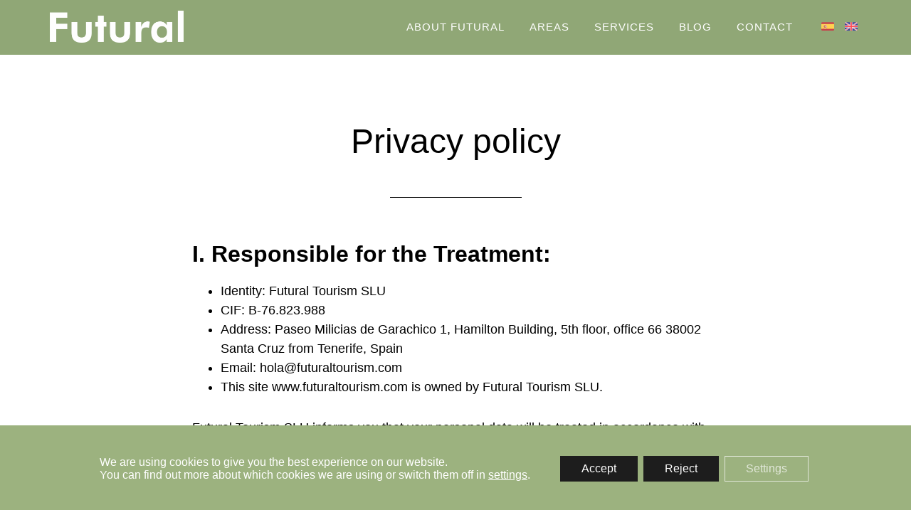

--- FILE ---
content_type: text/html; charset=UTF-8
request_url: https://www.futuraltourism.com/politica-privacidad/
body_size: 28589
content:
<!DOCTYPE html>
<html lang="es-ES">
<head >
<meta charset="UTF-8" />
<meta name="viewport" content="width=device-width, initial-scale=1" />
<meta name='robots' content='noindex, follow' />

	<!-- This site is optimized with the Yoast SEO plugin v26.6 - https://yoast.com/wordpress/plugins/seo/ -->
	<title>Futural Tourism - Política de privacidad</title>
	<meta property="og:locale" content="es_ES" />
	<meta property="og:type" content="article" />
	<meta property="og:title" content="Futural Tourism - Política de privacidad" />
	<meta property="og:description" content="I. Responsable del Tratamiento: Identidad: Futural Tourism SLU CIF: B-76.823.988 Dirección: Paseo Milicias de Garachico 1, Edificio Hamilton piso 5, oficina 66 38002 Santa Cruz de Tenerife, España Correo Electrónico: hola@futuraltourism.com Este sitio www.futuraltourism.com es propiedad de Futural Tourism SLU. Futural Tourism SLU le informa que sus datos personales serán tratados de conformidad con lo [&hellip;]" />
	<meta property="og:url" content="https://www.futuraltourism.com/politica-privacidad/" />
	<meta property="og:site_name" content="Futural Tourism" />
	<meta property="article:modified_time" content="2021-04-27T16:33:37+00:00" />
	<meta name="twitter:card" content="summary_large_image" />
	<script type="application/ld+json" class="yoast-schema-graph">{"@context":"https://schema.org","@graph":[{"@type":"WebPage","@id":"https://www.futuraltourism.com/politica-privacidad/","url":"https://www.futuraltourism.com/politica-privacidad/","name":"Futural Tourism - Política de privacidad","isPartOf":{"@id":"https://www.futuraltourism.com/#website"},"datePublished":"2020-12-15T16:54:17+00:00","dateModified":"2021-04-27T16:33:37+00:00","breadcrumb":{"@id":"https://www.futuraltourism.com/politica-privacidad/#breadcrumb"},"inLanguage":"es","potentialAction":[{"@type":"ReadAction","target":["https://www.futuraltourism.com/politica-privacidad/"]}]},{"@type":"BreadcrumbList","@id":"https://www.futuraltourism.com/politica-privacidad/#breadcrumb","itemListElement":[{"@type":"ListItem","position":1,"name":"Portada","item":"https://www.futuraltourism.com/"},{"@type":"ListItem","position":2,"name":"Política de privacidad"}]},{"@type":"WebSite","@id":"https://www.futuraltourism.com/#website","url":"https://www.futuraltourism.com/","name":"Futural Tourism","description":"Turismo para un Futuro Natural","publisher":{"@id":"https://www.futuraltourism.com/#organization"},"potentialAction":[{"@type":"SearchAction","target":{"@type":"EntryPoint","urlTemplate":"https://www.futuraltourism.com/?s={search_term_string}"},"query-input":{"@type":"PropertyValueSpecification","valueRequired":true,"valueName":"search_term_string"}}],"inLanguage":"es"},{"@type":"Organization","@id":"https://www.futuraltourism.com/#organization","name":"Futural Tourism","url":"https://www.futuraltourism.com/","logo":{"@type":"ImageObject","inLanguage":"es","@id":"https://www.futuraltourism.com/#/schema/logo/image/","url":"https://www.futuraltourism.com/wp-content/uploads/2020/12/Futural-logo-green.png","contentUrl":"https://www.futuraltourism.com/wp-content/uploads/2020/12/Futural-logo-green.png","width":3376,"height":810,"caption":"Futural Tourism"},"image":{"@id":"https://www.futuraltourism.com/#/schema/logo/image/"},"sameAs":["https://www.instagram.com/futural.tourism/","https://www.linkedin.com/company/futural-tourism/"]}]}</script>
	<!-- / Yoast SEO plugin. -->


<link rel='dns-prefetch' href='//www.futuraltourism.com' />
<link rel='dns-prefetch' href='//fonts.googleapis.com' />
<link rel="alternate" type="application/rss+xml" title="Futural Tourism &raquo; Feed" href="https://www.futuraltourism.com/feed/" />
<link rel="alternate" type="application/rss+xml" title="Futural Tourism &raquo; Feed de los comentarios" href="https://www.futuraltourism.com/comments/feed/" />
<link rel="alternate" title="oEmbed (JSON)" type="application/json+oembed" href="https://www.futuraltourism.com/wp-json/oembed/1.0/embed?url=https%3A%2F%2Fwww.futuraltourism.com%2Fpolitica-privacidad%2F" />
<link rel="alternate" title="oEmbed (XML)" type="text/xml+oembed" href="https://www.futuraltourism.com/wp-json/oembed/1.0/embed?url=https%3A%2F%2Fwww.futuraltourism.com%2Fpolitica-privacidad%2F&#038;format=xml" />
<style id='wp-img-auto-sizes-contain-inline-css'>
img:is([sizes=auto i],[sizes^="auto," i]){contain-intrinsic-size:3000px 1500px}
/*# sourceURL=wp-img-auto-sizes-contain-inline-css */
</style>
<link rel='stylesheet' id='genesis-blocks-style-css-css' href='https://www.futuraltourism.com/wp-content/plugins/genesis-blocks/dist/style-blocks.build.css?ver=1766143550' media='all' />
<link rel='stylesheet' id='altitude-pro-css' href='https://www.futuraltourism.com/wp-content/themes/altitude-pro/style.css?ver=1.5.0' media='all' />
<style id='wp-emoji-styles-inline-css'>

	img.wp-smiley, img.emoji {
		display: inline !important;
		border: none !important;
		box-shadow: none !important;
		height: 1em !important;
		width: 1em !important;
		margin: 0 0.07em !important;
		vertical-align: -0.1em !important;
		background: none !important;
		padding: 0 !important;
	}
/*# sourceURL=wp-emoji-styles-inline-css */
</style>
<link rel='stylesheet' id='wp-block-library-css' href='https://www.futuraltourism.com/wp-includes/css/dist/block-library/style.min.css?ver=6.9' media='all' />
<style id='global-styles-inline-css'>
:root{--wp--preset--aspect-ratio--square: 1;--wp--preset--aspect-ratio--4-3: 4/3;--wp--preset--aspect-ratio--3-4: 3/4;--wp--preset--aspect-ratio--3-2: 3/2;--wp--preset--aspect-ratio--2-3: 2/3;--wp--preset--aspect-ratio--16-9: 16/9;--wp--preset--aspect-ratio--9-16: 9/16;--wp--preset--color--black: #000000;--wp--preset--color--cyan-bluish-gray: #abb8c3;--wp--preset--color--white: #ffffff;--wp--preset--color--pale-pink: #f78da7;--wp--preset--color--vivid-red: #cf2e2e;--wp--preset--color--luminous-vivid-orange: #ff6900;--wp--preset--color--luminous-vivid-amber: #fcb900;--wp--preset--color--light-green-cyan: #7bdcb5;--wp--preset--color--vivid-green-cyan: #00d084;--wp--preset--color--pale-cyan-blue: #8ed1fc;--wp--preset--color--vivid-cyan-blue: #0693e3;--wp--preset--color--vivid-purple: #9b51e0;--wp--preset--color--theme-primary: #079bc4;--wp--preset--color--theme-secondary: #079bc4;--wp--preset--gradient--vivid-cyan-blue-to-vivid-purple: linear-gradient(135deg,rgb(6,147,227) 0%,rgb(155,81,224) 100%);--wp--preset--gradient--light-green-cyan-to-vivid-green-cyan: linear-gradient(135deg,rgb(122,220,180) 0%,rgb(0,208,130) 100%);--wp--preset--gradient--luminous-vivid-amber-to-luminous-vivid-orange: linear-gradient(135deg,rgb(252,185,0) 0%,rgb(255,105,0) 100%);--wp--preset--gradient--luminous-vivid-orange-to-vivid-red: linear-gradient(135deg,rgb(255,105,0) 0%,rgb(207,46,46) 100%);--wp--preset--gradient--very-light-gray-to-cyan-bluish-gray: linear-gradient(135deg,rgb(238,238,238) 0%,rgb(169,184,195) 100%);--wp--preset--gradient--cool-to-warm-spectrum: linear-gradient(135deg,rgb(74,234,220) 0%,rgb(151,120,209) 20%,rgb(207,42,186) 40%,rgb(238,44,130) 60%,rgb(251,105,98) 80%,rgb(254,248,76) 100%);--wp--preset--gradient--blush-light-purple: linear-gradient(135deg,rgb(255,206,236) 0%,rgb(152,150,240) 100%);--wp--preset--gradient--blush-bordeaux: linear-gradient(135deg,rgb(254,205,165) 0%,rgb(254,45,45) 50%,rgb(107,0,62) 100%);--wp--preset--gradient--luminous-dusk: linear-gradient(135deg,rgb(255,203,112) 0%,rgb(199,81,192) 50%,rgb(65,88,208) 100%);--wp--preset--gradient--pale-ocean: linear-gradient(135deg,rgb(255,245,203) 0%,rgb(182,227,212) 50%,rgb(51,167,181) 100%);--wp--preset--gradient--electric-grass: linear-gradient(135deg,rgb(202,248,128) 0%,rgb(113,206,126) 100%);--wp--preset--gradient--midnight: linear-gradient(135deg,rgb(2,3,129) 0%,rgb(40,116,252) 100%);--wp--preset--font-size--small: 16px;--wp--preset--font-size--medium: 20px;--wp--preset--font-size--large: 24px;--wp--preset--font-size--x-large: 42px;--wp--preset--font-size--normal: 20px;--wp--preset--font-size--larger: 28px;--wp--preset--spacing--20: 0.44rem;--wp--preset--spacing--30: 0.67rem;--wp--preset--spacing--40: 1rem;--wp--preset--spacing--50: 1.5rem;--wp--preset--spacing--60: 2.25rem;--wp--preset--spacing--70: 3.38rem;--wp--preset--spacing--80: 5.06rem;--wp--preset--shadow--natural: 6px 6px 9px rgba(0, 0, 0, 0.2);--wp--preset--shadow--deep: 12px 12px 50px rgba(0, 0, 0, 0.4);--wp--preset--shadow--sharp: 6px 6px 0px rgba(0, 0, 0, 0.2);--wp--preset--shadow--outlined: 6px 6px 0px -3px rgb(255, 255, 255), 6px 6px rgb(0, 0, 0);--wp--preset--shadow--crisp: 6px 6px 0px rgb(0, 0, 0);}:where(.is-layout-flex){gap: 0.5em;}:where(.is-layout-grid){gap: 0.5em;}body .is-layout-flex{display: flex;}.is-layout-flex{flex-wrap: wrap;align-items: center;}.is-layout-flex > :is(*, div){margin: 0;}body .is-layout-grid{display: grid;}.is-layout-grid > :is(*, div){margin: 0;}:where(.wp-block-columns.is-layout-flex){gap: 2em;}:where(.wp-block-columns.is-layout-grid){gap: 2em;}:where(.wp-block-post-template.is-layout-flex){gap: 1.25em;}:where(.wp-block-post-template.is-layout-grid){gap: 1.25em;}.has-black-color{color: var(--wp--preset--color--black) !important;}.has-cyan-bluish-gray-color{color: var(--wp--preset--color--cyan-bluish-gray) !important;}.has-white-color{color: var(--wp--preset--color--white) !important;}.has-pale-pink-color{color: var(--wp--preset--color--pale-pink) !important;}.has-vivid-red-color{color: var(--wp--preset--color--vivid-red) !important;}.has-luminous-vivid-orange-color{color: var(--wp--preset--color--luminous-vivid-orange) !important;}.has-luminous-vivid-amber-color{color: var(--wp--preset--color--luminous-vivid-amber) !important;}.has-light-green-cyan-color{color: var(--wp--preset--color--light-green-cyan) !important;}.has-vivid-green-cyan-color{color: var(--wp--preset--color--vivid-green-cyan) !important;}.has-pale-cyan-blue-color{color: var(--wp--preset--color--pale-cyan-blue) !important;}.has-vivid-cyan-blue-color{color: var(--wp--preset--color--vivid-cyan-blue) !important;}.has-vivid-purple-color{color: var(--wp--preset--color--vivid-purple) !important;}.has-black-background-color{background-color: var(--wp--preset--color--black) !important;}.has-cyan-bluish-gray-background-color{background-color: var(--wp--preset--color--cyan-bluish-gray) !important;}.has-white-background-color{background-color: var(--wp--preset--color--white) !important;}.has-pale-pink-background-color{background-color: var(--wp--preset--color--pale-pink) !important;}.has-vivid-red-background-color{background-color: var(--wp--preset--color--vivid-red) !important;}.has-luminous-vivid-orange-background-color{background-color: var(--wp--preset--color--luminous-vivid-orange) !important;}.has-luminous-vivid-amber-background-color{background-color: var(--wp--preset--color--luminous-vivid-amber) !important;}.has-light-green-cyan-background-color{background-color: var(--wp--preset--color--light-green-cyan) !important;}.has-vivid-green-cyan-background-color{background-color: var(--wp--preset--color--vivid-green-cyan) !important;}.has-pale-cyan-blue-background-color{background-color: var(--wp--preset--color--pale-cyan-blue) !important;}.has-vivid-cyan-blue-background-color{background-color: var(--wp--preset--color--vivid-cyan-blue) !important;}.has-vivid-purple-background-color{background-color: var(--wp--preset--color--vivid-purple) !important;}.has-black-border-color{border-color: var(--wp--preset--color--black) !important;}.has-cyan-bluish-gray-border-color{border-color: var(--wp--preset--color--cyan-bluish-gray) !important;}.has-white-border-color{border-color: var(--wp--preset--color--white) !important;}.has-pale-pink-border-color{border-color: var(--wp--preset--color--pale-pink) !important;}.has-vivid-red-border-color{border-color: var(--wp--preset--color--vivid-red) !important;}.has-luminous-vivid-orange-border-color{border-color: var(--wp--preset--color--luminous-vivid-orange) !important;}.has-luminous-vivid-amber-border-color{border-color: var(--wp--preset--color--luminous-vivid-amber) !important;}.has-light-green-cyan-border-color{border-color: var(--wp--preset--color--light-green-cyan) !important;}.has-vivid-green-cyan-border-color{border-color: var(--wp--preset--color--vivid-green-cyan) !important;}.has-pale-cyan-blue-border-color{border-color: var(--wp--preset--color--pale-cyan-blue) !important;}.has-vivid-cyan-blue-border-color{border-color: var(--wp--preset--color--vivid-cyan-blue) !important;}.has-vivid-purple-border-color{border-color: var(--wp--preset--color--vivid-purple) !important;}.has-vivid-cyan-blue-to-vivid-purple-gradient-background{background: var(--wp--preset--gradient--vivid-cyan-blue-to-vivid-purple) !important;}.has-light-green-cyan-to-vivid-green-cyan-gradient-background{background: var(--wp--preset--gradient--light-green-cyan-to-vivid-green-cyan) !important;}.has-luminous-vivid-amber-to-luminous-vivid-orange-gradient-background{background: var(--wp--preset--gradient--luminous-vivid-amber-to-luminous-vivid-orange) !important;}.has-luminous-vivid-orange-to-vivid-red-gradient-background{background: var(--wp--preset--gradient--luminous-vivid-orange-to-vivid-red) !important;}.has-very-light-gray-to-cyan-bluish-gray-gradient-background{background: var(--wp--preset--gradient--very-light-gray-to-cyan-bluish-gray) !important;}.has-cool-to-warm-spectrum-gradient-background{background: var(--wp--preset--gradient--cool-to-warm-spectrum) !important;}.has-blush-light-purple-gradient-background{background: var(--wp--preset--gradient--blush-light-purple) !important;}.has-blush-bordeaux-gradient-background{background: var(--wp--preset--gradient--blush-bordeaux) !important;}.has-luminous-dusk-gradient-background{background: var(--wp--preset--gradient--luminous-dusk) !important;}.has-pale-ocean-gradient-background{background: var(--wp--preset--gradient--pale-ocean) !important;}.has-electric-grass-gradient-background{background: var(--wp--preset--gradient--electric-grass) !important;}.has-midnight-gradient-background{background: var(--wp--preset--gradient--midnight) !important;}.has-small-font-size{font-size: var(--wp--preset--font-size--small) !important;}.has-medium-font-size{font-size: var(--wp--preset--font-size--medium) !important;}.has-large-font-size{font-size: var(--wp--preset--font-size--large) !important;}.has-x-large-font-size{font-size: var(--wp--preset--font-size--x-large) !important;}
/*# sourceURL=global-styles-inline-css */
</style>

<style id='classic-theme-styles-inline-css'>
/*! This file is auto-generated */
.wp-block-button__link{color:#fff;background-color:#32373c;border-radius:9999px;box-shadow:none;text-decoration:none;padding:calc(.667em + 2px) calc(1.333em + 2px);font-size:1.125em}.wp-block-file__button{background:#32373c;color:#fff;text-decoration:none}
/*# sourceURL=/wp-includes/css/classic-themes.min.css */
</style>
<link rel='stylesheet' id='contact-form-7-css' href='https://www.futuraltourism.com/wp-content/plugins/contact-form-7/includes/css/styles.css?ver=6.1.4' media='all' />
<link rel='stylesheet' id='wpcf7-redirect-script-frontend-css' href='https://www.futuraltourism.com/wp-content/plugins/wpcf7-redirect/build/assets/frontend-script.css?ver=2c532d7e2be36f6af233' media='all' />
<link rel='stylesheet' id='wpml-menu-item-0-css' href='https://www.futuraltourism.com/wp-content/plugins/sitepress-multilingual-cms/templates/language-switchers/menu-item/style.min.css?ver=1' media='all' />
<link rel='stylesheet' id='dashicons-css' href='https://www.futuraltourism.com/wp-includes/css/dashicons.min.css?ver=6.9' media='all' />
<link rel='stylesheet' id='altitude-pro-fonts-css' href='https://fonts.googleapis.com/css?family=Ek+Mukta%3A200%2C800&#038;display=swap&#038;ver=1.5.0' media='all' />
<link rel='stylesheet' id='altitude-pro-gutenberg-css' href='https://www.futuraltourism.com/wp-content/themes/altitude-pro/lib/gutenberg/front-end.css?ver=1.5.0' media='all' />
<style id='altitude-pro-gutenberg-inline-css'>
.gb-block-post-grid .gb-post-grid-items h2 a:hover {
	color: #079bc4;
}

.site-container .wp-block-button__link,
.site-container .wp-block-pullquote.is-style-solid-color {
	background-color: #079bc4;
}

.wp-block-button__link:not(.has-background),
.wp-block-button__link:not(.has-background):focus,
.wp-block-button__link:not(.has-background):hover,
.wp-block-pullquote.is-style-solid-color:not(.has-background) {
	color: #ffffff;
}

.has-theme-primary-background-color,
.has-theme-primary-background-color.wp-block-button__link:focus,
.has-theme-primary-background-color.wp-block-button__link:hover,
.has-theme-primary-background-color.wp-block-button__link:visited,
.has-theme-primary-background-color.wp-block-pullquote.is-style-solid-color {
	color: #ffffff;
}

.has-theme-secondary-background-color,
.has-theme-secondary-background-color.wp-block-button__link:focus,
.has-theme-secondary-background-color.wp-block-button__link:hover,
.has-theme-secondary-background-color.wp-block-button__link:visited,
.has-theme-secondary-background-color.wp-block-pullquote.is-style-solid-color {
	color: #ffffff;
}

.site-container .is-style-outline.wp-block-button__link,
.site-container .is-style-outline .wp-block-button__link {
	background-color: transparent;
	color: #079bc4;
}		.has-small-font-size {
			font-size: 16px !important;
		}		.has-normal-font-size {
			font-size: 20px !important;
		}		.has-large-font-size {
			font-size: 24px !important;
		}		.has-larger-font-size {
			font-size: 28px !important;
		}		.site-container .has-theme-primary-color,
		.site-container .wp-block-button__link.has-theme-primary-color,
		.site-container .is-style-outline .wp-block-button__link.has-theme-primary-color {
			color: #079bc4;
		}

		.site-container .has-theme-primary-background-color,
		.site-container .wp-block-button__link.has-theme-primary-background-color,
		.site-container .is-style-outline .wp-block-button__link.has-theme-primary-background-color,
		.site-container .wp-block-pullquote.is-style-solid-color.has-theme-primary-background-color {
			background-color: #079bc4;
		}		.site-container .has-theme-secondary-color,
		.site-container .wp-block-button__link.has-theme-secondary-color,
		.site-container .is-style-outline .wp-block-button__link.has-theme-secondary-color {
			color: #079bc4;
		}

		.site-container .has-theme-secondary-background-color,
		.site-container .wp-block-button__link.has-theme-secondary-background-color,
		.site-container .is-style-outline .wp-block-button__link.has-theme-secondary-background-color,
		.site-container .wp-block-pullquote.is-style-solid-color.has-theme-secondary-background-color {
			background-color: #079bc4;
		}
/*# sourceURL=altitude-pro-gutenberg-inline-css */
</style>
<link rel='stylesheet' id='simple-social-icons-font-css' href='https://www.futuraltourism.com/wp-content/plugins/simple-social-icons/css/style.css?ver=4.0.0' media='all' />
<link rel='stylesheet' id='moove_gdpr_frontend-css' href='https://www.futuraltourism.com/wp-content/plugins/gdpr-cookie-compliance/dist/styles/gdpr-main-nf.css?ver=5.0.9' media='all' />
<style id='moove_gdpr_frontend-inline-css'>
				#moove_gdpr_cookie_modal .moove-gdpr-modal-content .moove-gdpr-tab-main h3.tab-title, 
				#moove_gdpr_cookie_modal .moove-gdpr-modal-content .moove-gdpr-tab-main span.tab-title,
				#moove_gdpr_cookie_modal .moove-gdpr-modal-content .moove-gdpr-modal-left-content #moove-gdpr-menu li a, 
				#moove_gdpr_cookie_modal .moove-gdpr-modal-content .moove-gdpr-modal-left-content #moove-gdpr-menu li button,
				#moove_gdpr_cookie_modal .moove-gdpr-modal-content .moove-gdpr-modal-left-content .moove-gdpr-branding-cnt a,
				#moove_gdpr_cookie_modal .moove-gdpr-modal-content .moove-gdpr-modal-footer-content .moove-gdpr-button-holder a.mgbutton, 
				#moove_gdpr_cookie_modal .moove-gdpr-modal-content .moove-gdpr-modal-footer-content .moove-gdpr-button-holder button.mgbutton,
				#moove_gdpr_cookie_modal .cookie-switch .cookie-slider:after, 
				#moove_gdpr_cookie_modal .cookie-switch .slider:after, 
				#moove_gdpr_cookie_modal .switch .cookie-slider:after, 
				#moove_gdpr_cookie_modal .switch .slider:after,
				#moove_gdpr_cookie_info_bar .moove-gdpr-info-bar-container .moove-gdpr-info-bar-content p, 
				#moove_gdpr_cookie_info_bar .moove-gdpr-info-bar-container .moove-gdpr-info-bar-content p a,
				#moove_gdpr_cookie_info_bar .moove-gdpr-info-bar-container .moove-gdpr-info-bar-content a.mgbutton, 
				#moove_gdpr_cookie_info_bar .moove-gdpr-info-bar-container .moove-gdpr-info-bar-content button.mgbutton,
				#moove_gdpr_cookie_modal .moove-gdpr-modal-content .moove-gdpr-tab-main .moove-gdpr-tab-main-content h1, 
				#moove_gdpr_cookie_modal .moove-gdpr-modal-content .moove-gdpr-tab-main .moove-gdpr-tab-main-content h2, 
				#moove_gdpr_cookie_modal .moove-gdpr-modal-content .moove-gdpr-tab-main .moove-gdpr-tab-main-content h3, 
				#moove_gdpr_cookie_modal .moove-gdpr-modal-content .moove-gdpr-tab-main .moove-gdpr-tab-main-content h4, 
				#moove_gdpr_cookie_modal .moove-gdpr-modal-content .moove-gdpr-tab-main .moove-gdpr-tab-main-content h5, 
				#moove_gdpr_cookie_modal .moove-gdpr-modal-content .moove-gdpr-tab-main .moove-gdpr-tab-main-content h6,
				#moove_gdpr_cookie_modal .moove-gdpr-modal-content.moove_gdpr_modal_theme_v2 .moove-gdpr-modal-title .tab-title,
				#moove_gdpr_cookie_modal .moove-gdpr-modal-content.moove_gdpr_modal_theme_v2 .moove-gdpr-tab-main h3.tab-title, 
				#moove_gdpr_cookie_modal .moove-gdpr-modal-content.moove_gdpr_modal_theme_v2 .moove-gdpr-tab-main span.tab-title,
				#moove_gdpr_cookie_modal .moove-gdpr-modal-content.moove_gdpr_modal_theme_v2 .moove-gdpr-branding-cnt a {
					font-weight: inherit				}
			#moove_gdpr_cookie_modal,#moove_gdpr_cookie_info_bar,.gdpr_cookie_settings_shortcode_content{font-family:inherit}#moove_gdpr_save_popup_settings_button{background-color:#373737;color:#fff}#moove_gdpr_save_popup_settings_button:hover{background-color:#000}#moove_gdpr_cookie_info_bar .moove-gdpr-info-bar-container .moove-gdpr-info-bar-content a.mgbutton,#moove_gdpr_cookie_info_bar .moove-gdpr-info-bar-container .moove-gdpr-info-bar-content button.mgbutton{background-color:#1d1d1d}#moove_gdpr_cookie_modal .moove-gdpr-modal-content .moove-gdpr-modal-footer-content .moove-gdpr-button-holder a.mgbutton,#moove_gdpr_cookie_modal .moove-gdpr-modal-content .moove-gdpr-modal-footer-content .moove-gdpr-button-holder button.mgbutton,.gdpr_cookie_settings_shortcode_content .gdpr-shr-button.button-green{background-color:#1d1d1d;border-color:#1d1d1d}#moove_gdpr_cookie_modal .moove-gdpr-modal-content .moove-gdpr-modal-footer-content .moove-gdpr-button-holder a.mgbutton:hover,#moove_gdpr_cookie_modal .moove-gdpr-modal-content .moove-gdpr-modal-footer-content .moove-gdpr-button-holder button.mgbutton:hover,.gdpr_cookie_settings_shortcode_content .gdpr-shr-button.button-green:hover{background-color:#fff;color:#1d1d1d}#moove_gdpr_cookie_modal .moove-gdpr-modal-content .moove-gdpr-modal-close i,#moove_gdpr_cookie_modal .moove-gdpr-modal-content .moove-gdpr-modal-close span.gdpr-icon{background-color:#1d1d1d;border:1px solid #1d1d1d}#moove_gdpr_cookie_info_bar span.moove-gdpr-infobar-allow-all.focus-g,#moove_gdpr_cookie_info_bar span.moove-gdpr-infobar-allow-all:focus,#moove_gdpr_cookie_info_bar button.moove-gdpr-infobar-allow-all.focus-g,#moove_gdpr_cookie_info_bar button.moove-gdpr-infobar-allow-all:focus,#moove_gdpr_cookie_info_bar span.moove-gdpr-infobar-reject-btn.focus-g,#moove_gdpr_cookie_info_bar span.moove-gdpr-infobar-reject-btn:focus,#moove_gdpr_cookie_info_bar button.moove-gdpr-infobar-reject-btn.focus-g,#moove_gdpr_cookie_info_bar button.moove-gdpr-infobar-reject-btn:focus,#moove_gdpr_cookie_info_bar span.change-settings-button.focus-g,#moove_gdpr_cookie_info_bar span.change-settings-button:focus,#moove_gdpr_cookie_info_bar button.change-settings-button.focus-g,#moove_gdpr_cookie_info_bar button.change-settings-button:focus{-webkit-box-shadow:0 0 1px 3px #1d1d1d;-moz-box-shadow:0 0 1px 3px #1d1d1d;box-shadow:0 0 1px 3px #1d1d1d}#moove_gdpr_cookie_modal .moove-gdpr-modal-content .moove-gdpr-modal-close i:hover,#moove_gdpr_cookie_modal .moove-gdpr-modal-content .moove-gdpr-modal-close span.gdpr-icon:hover,#moove_gdpr_cookie_info_bar span[data-href]>u.change-settings-button{color:#1d1d1d}#moove_gdpr_cookie_modal .moove-gdpr-modal-content .moove-gdpr-modal-left-content #moove-gdpr-menu li.menu-item-selected a span.gdpr-icon,#moove_gdpr_cookie_modal .moove-gdpr-modal-content .moove-gdpr-modal-left-content #moove-gdpr-menu li.menu-item-selected button span.gdpr-icon{color:inherit}#moove_gdpr_cookie_modal .moove-gdpr-modal-content .moove-gdpr-modal-left-content #moove-gdpr-menu li a span.gdpr-icon,#moove_gdpr_cookie_modal .moove-gdpr-modal-content .moove-gdpr-modal-left-content #moove-gdpr-menu li button span.gdpr-icon{color:inherit}#moove_gdpr_cookie_modal .gdpr-acc-link{line-height:0;font-size:0;color:transparent;position:absolute}#moove_gdpr_cookie_modal .moove-gdpr-modal-content .moove-gdpr-modal-close:hover i,#moove_gdpr_cookie_modal .moove-gdpr-modal-content .moove-gdpr-modal-left-content #moove-gdpr-menu li a,#moove_gdpr_cookie_modal .moove-gdpr-modal-content .moove-gdpr-modal-left-content #moove-gdpr-menu li button,#moove_gdpr_cookie_modal .moove-gdpr-modal-content .moove-gdpr-modal-left-content #moove-gdpr-menu li button i,#moove_gdpr_cookie_modal .moove-gdpr-modal-content .moove-gdpr-modal-left-content #moove-gdpr-menu li a i,#moove_gdpr_cookie_modal .moove-gdpr-modal-content .moove-gdpr-tab-main .moove-gdpr-tab-main-content a:hover,#moove_gdpr_cookie_info_bar.moove-gdpr-dark-scheme .moove-gdpr-info-bar-container .moove-gdpr-info-bar-content a.mgbutton:hover,#moove_gdpr_cookie_info_bar.moove-gdpr-dark-scheme .moove-gdpr-info-bar-container .moove-gdpr-info-bar-content button.mgbutton:hover,#moove_gdpr_cookie_info_bar.moove-gdpr-dark-scheme .moove-gdpr-info-bar-container .moove-gdpr-info-bar-content a:hover,#moove_gdpr_cookie_info_bar.moove-gdpr-dark-scheme .moove-gdpr-info-bar-container .moove-gdpr-info-bar-content button:hover,#moove_gdpr_cookie_info_bar.moove-gdpr-dark-scheme .moove-gdpr-info-bar-container .moove-gdpr-info-bar-content span.change-settings-button:hover,#moove_gdpr_cookie_info_bar.moove-gdpr-dark-scheme .moove-gdpr-info-bar-container .moove-gdpr-info-bar-content button.change-settings-button:hover,#moove_gdpr_cookie_info_bar.moove-gdpr-dark-scheme .moove-gdpr-info-bar-container .moove-gdpr-info-bar-content u.change-settings-button:hover,#moove_gdpr_cookie_info_bar span[data-href]>u.change-settings-button,#moove_gdpr_cookie_info_bar.moove-gdpr-dark-scheme .moove-gdpr-info-bar-container .moove-gdpr-info-bar-content a.mgbutton.focus-g,#moove_gdpr_cookie_info_bar.moove-gdpr-dark-scheme .moove-gdpr-info-bar-container .moove-gdpr-info-bar-content button.mgbutton.focus-g,#moove_gdpr_cookie_info_bar.moove-gdpr-dark-scheme .moove-gdpr-info-bar-container .moove-gdpr-info-bar-content a.focus-g,#moove_gdpr_cookie_info_bar.moove-gdpr-dark-scheme .moove-gdpr-info-bar-container .moove-gdpr-info-bar-content button.focus-g,#moove_gdpr_cookie_info_bar.moove-gdpr-dark-scheme .moove-gdpr-info-bar-container .moove-gdpr-info-bar-content a.mgbutton:focus,#moove_gdpr_cookie_info_bar.moove-gdpr-dark-scheme .moove-gdpr-info-bar-container .moove-gdpr-info-bar-content button.mgbutton:focus,#moove_gdpr_cookie_info_bar.moove-gdpr-dark-scheme .moove-gdpr-info-bar-container .moove-gdpr-info-bar-content a:focus,#moove_gdpr_cookie_info_bar.moove-gdpr-dark-scheme .moove-gdpr-info-bar-container .moove-gdpr-info-bar-content button:focus,#moove_gdpr_cookie_info_bar.moove-gdpr-dark-scheme .moove-gdpr-info-bar-container .moove-gdpr-info-bar-content span.change-settings-button.focus-g,span.change-settings-button:focus,button.change-settings-button.focus-g,button.change-settings-button:focus,#moove_gdpr_cookie_info_bar.moove-gdpr-dark-scheme .moove-gdpr-info-bar-container .moove-gdpr-info-bar-content u.change-settings-button.focus-g,#moove_gdpr_cookie_info_bar.moove-gdpr-dark-scheme .moove-gdpr-info-bar-container .moove-gdpr-info-bar-content u.change-settings-button:focus{color:#1d1d1d}#moove_gdpr_cookie_modal .moove-gdpr-branding.focus-g span,#moove_gdpr_cookie_modal .moove-gdpr-modal-content .moove-gdpr-tab-main a.focus-g,#moove_gdpr_cookie_modal .moove-gdpr-modal-content .moove-gdpr-tab-main .gdpr-cd-details-toggle.focus-g{color:#1d1d1d}#moove_gdpr_cookie_modal.gdpr_lightbox-hide{display:none}#moove_gdpr_cookie_info_bar .moove-gdpr-info-bar-container .moove-gdpr-info-bar-content a.mgbutton,#moove_gdpr_cookie_info_bar .moove-gdpr-info-bar-container .moove-gdpr-info-bar-content button.mgbutton,#moove_gdpr_cookie_modal .moove-gdpr-modal-content .moove-gdpr-modal-footer-content .moove-gdpr-button-holder a.mgbutton,#moove_gdpr_cookie_modal .moove-gdpr-modal-content .moove-gdpr-modal-footer-content .moove-gdpr-button-holder button.mgbutton,.gdpr-shr-button,#moove_gdpr_cookie_info_bar .moove-gdpr-infobar-close-btn{border-radius:0}
/*# sourceURL=moove_gdpr_frontend-inline-css */
</style>
<link rel='stylesheet' id='wp-block-heading-css' href='https://www.futuraltourism.com/wp-includes/blocks/heading/style.min.css?ver=6.9' media='all' />
<link rel='stylesheet' id='wp-block-list-css' href='https://www.futuraltourism.com/wp-includes/blocks/list/style.min.css?ver=6.9' media='all' />
<link rel='stylesheet' id='wp-block-paragraph-css' href='https://www.futuraltourism.com/wp-includes/blocks/paragraph/style.min.css?ver=6.9' media='all' />
<script src="https://www.futuraltourism.com/wp-includes/js/jquery/jquery.min.js?ver=3.7.1" id="jquery-core-js"></script>
<script src="https://www.futuraltourism.com/wp-includes/js/jquery/jquery-migrate.min.js?ver=3.4.1" id="jquery-migrate-js"></script>
<script id="wpml-browser-redirect-js-extra">
var wpml_browser_redirect_params = {"pageLanguage":"es","languageUrls":{"es_es":"https://www.futuraltourism.com/politica-privacidad/","es":"https://www.futuraltourism.com/politica-privacidad/","en_us":"https://www.futuraltourism.com/en/privacy-policy/","en":"https://www.futuraltourism.com/en/privacy-policy/","us":"https://www.futuraltourism.com/en/privacy-policy/"},"cookie":{"name":"_icl_visitor_lang_js","domain":"www.futuraltourism.com","path":"/","expiration":24}};
//# sourceURL=wpml-browser-redirect-js-extra
</script>
<script src="https://www.futuraltourism.com/wp-content/plugins/sitepress-multilingual-cms/dist/js/browser-redirect/app.js?ver=486900" id="wpml-browser-redirect-js"></script>
<link rel="https://api.w.org/" href="https://www.futuraltourism.com/wp-json/" /><link rel="alternate" title="JSON" type="application/json" href="https://www.futuraltourism.com/wp-json/wp/v2/pages/3" /><link rel="EditURI" type="application/rsd+xml" title="RSD" href="https://www.futuraltourism.com/xmlrpc.php?rsd" />
<meta name="generator" content="WordPress 6.9" />
<link rel='shortlink' href='https://www.futuraltourism.com/?p=3' />
<meta name="generator" content="WPML ver:4.8.6 stt:1,2;" />
<style type="text/css">.site-title a { background: url(https://www.futuraltourism.com/wp-content/uploads/2021/01/cropped-cropped-Futural-logo-white-WEB-1.png) no-repeat !important; }</style>
<style type="text/css">.saboxplugin-wrap{-webkit-box-sizing:border-box;-moz-box-sizing:border-box;-ms-box-sizing:border-box;box-sizing:border-box;border:1px solid #eee;width:100%;clear:both;display:block;overflow:hidden;word-wrap:break-word;position:relative}.saboxplugin-wrap .saboxplugin-gravatar{float:left;padding:0 20px 20px 20px}.saboxplugin-wrap .saboxplugin-gravatar img{max-width:100px;height:auto;border-radius:0;}.saboxplugin-wrap .saboxplugin-authorname{font-size:18px;line-height:1;margin:20px 0 0 20px;display:block}.saboxplugin-wrap .saboxplugin-authorname a{text-decoration:none}.saboxplugin-wrap .saboxplugin-authorname a:focus{outline:0}.saboxplugin-wrap .saboxplugin-desc{display:block;margin:5px 20px}.saboxplugin-wrap .saboxplugin-desc a{text-decoration:underline}.saboxplugin-wrap .saboxplugin-desc p{margin:5px 0 12px}.saboxplugin-wrap .saboxplugin-web{margin:0 20px 15px;text-align:left}.saboxplugin-wrap .sab-web-position{text-align:right}.saboxplugin-wrap .saboxplugin-web a{color:#ccc;text-decoration:none}.saboxplugin-wrap .saboxplugin-socials{position:relative;display:block;background:#fcfcfc;padding:5px;border-top:1px solid #eee}.saboxplugin-wrap .saboxplugin-socials a svg{width:20px;height:20px}.saboxplugin-wrap .saboxplugin-socials a svg .st2{fill:#fff; transform-origin:center center;}.saboxplugin-wrap .saboxplugin-socials a svg .st1{fill:rgba(0,0,0,.3)}.saboxplugin-wrap .saboxplugin-socials a:hover{opacity:.8;-webkit-transition:opacity .4s;-moz-transition:opacity .4s;-o-transition:opacity .4s;transition:opacity .4s;box-shadow:none!important;-webkit-box-shadow:none!important}.saboxplugin-wrap .saboxplugin-socials .saboxplugin-icon-color{box-shadow:none;padding:0;border:0;-webkit-transition:opacity .4s;-moz-transition:opacity .4s;-o-transition:opacity .4s;transition:opacity .4s;display:inline-block;color:#fff;font-size:0;text-decoration:inherit;margin:5px;-webkit-border-radius:0;-moz-border-radius:0;-ms-border-radius:0;-o-border-radius:0;border-radius:0;overflow:hidden}.saboxplugin-wrap .saboxplugin-socials .saboxplugin-icon-grey{text-decoration:inherit;box-shadow:none;position:relative;display:-moz-inline-stack;display:inline-block;vertical-align:middle;zoom:1;margin:10px 5px;color:#444;fill:#444}.clearfix:after,.clearfix:before{content:' ';display:table;line-height:0;clear:both}.ie7 .clearfix{zoom:1}.saboxplugin-socials.sabox-colored .saboxplugin-icon-color .sab-twitch{border-color:#38245c}.saboxplugin-socials.sabox-colored .saboxplugin-icon-color .sab-behance{border-color:#003eb0}.saboxplugin-socials.sabox-colored .saboxplugin-icon-color .sab-deviantart{border-color:#036824}.saboxplugin-socials.sabox-colored .saboxplugin-icon-color .sab-digg{border-color:#00327c}.saboxplugin-socials.sabox-colored .saboxplugin-icon-color .sab-dribbble{border-color:#ba1655}.saboxplugin-socials.sabox-colored .saboxplugin-icon-color .sab-facebook{border-color:#1e2e4f}.saboxplugin-socials.sabox-colored .saboxplugin-icon-color .sab-flickr{border-color:#003576}.saboxplugin-socials.sabox-colored .saboxplugin-icon-color .sab-github{border-color:#264874}.saboxplugin-socials.sabox-colored .saboxplugin-icon-color .sab-google{border-color:#0b51c5}.saboxplugin-socials.sabox-colored .saboxplugin-icon-color .sab-html5{border-color:#902e13}.saboxplugin-socials.sabox-colored .saboxplugin-icon-color .sab-instagram{border-color:#1630aa}.saboxplugin-socials.sabox-colored .saboxplugin-icon-color .sab-linkedin{border-color:#00344f}.saboxplugin-socials.sabox-colored .saboxplugin-icon-color .sab-pinterest{border-color:#5b040e}.saboxplugin-socials.sabox-colored .saboxplugin-icon-color .sab-reddit{border-color:#992900}.saboxplugin-socials.sabox-colored .saboxplugin-icon-color .sab-rss{border-color:#a43b0a}.saboxplugin-socials.sabox-colored .saboxplugin-icon-color .sab-sharethis{border-color:#5d8420}.saboxplugin-socials.sabox-colored .saboxplugin-icon-color .sab-soundcloud{border-color:#995200}.saboxplugin-socials.sabox-colored .saboxplugin-icon-color .sab-spotify{border-color:#0f612c}.saboxplugin-socials.sabox-colored .saboxplugin-icon-color .sab-stackoverflow{border-color:#a95009}.saboxplugin-socials.sabox-colored .saboxplugin-icon-color .sab-steam{border-color:#006388}.saboxplugin-socials.sabox-colored .saboxplugin-icon-color .sab-user_email{border-color:#b84e05}.saboxplugin-socials.sabox-colored .saboxplugin-icon-color .sab-tumblr{border-color:#10151b}.saboxplugin-socials.sabox-colored .saboxplugin-icon-color .sab-twitter{border-color:#0967a0}.saboxplugin-socials.sabox-colored .saboxplugin-icon-color .sab-vimeo{border-color:#0d7091}.saboxplugin-socials.sabox-colored .saboxplugin-icon-color .sab-windows{border-color:#003f71}.saboxplugin-socials.sabox-colored .saboxplugin-icon-color .sab-whatsapp{border-color:#003f71}.saboxplugin-socials.sabox-colored .saboxplugin-icon-color .sab-wordpress{border-color:#0f3647}.saboxplugin-socials.sabox-colored .saboxplugin-icon-color .sab-yahoo{border-color:#14002d}.saboxplugin-socials.sabox-colored .saboxplugin-icon-color .sab-youtube{border-color:#900}.saboxplugin-socials.sabox-colored .saboxplugin-icon-color .sab-xing{border-color:#000202}.saboxplugin-socials.sabox-colored .saboxplugin-icon-color .sab-mixcloud{border-color:#2475a0}.saboxplugin-socials.sabox-colored .saboxplugin-icon-color .sab-vk{border-color:#243549}.saboxplugin-socials.sabox-colored .saboxplugin-icon-color .sab-medium{border-color:#00452c}.saboxplugin-socials.sabox-colored .saboxplugin-icon-color .sab-quora{border-color:#420e00}.saboxplugin-socials.sabox-colored .saboxplugin-icon-color .sab-meetup{border-color:#9b181c}.saboxplugin-socials.sabox-colored .saboxplugin-icon-color .sab-goodreads{border-color:#000}.saboxplugin-socials.sabox-colored .saboxplugin-icon-color .sab-snapchat{border-color:#999700}.saboxplugin-socials.sabox-colored .saboxplugin-icon-color .sab-500px{border-color:#00557f}.saboxplugin-socials.sabox-colored .saboxplugin-icon-color .sab-mastodont{border-color:#185886}.sabox-plus-item{margin-bottom:20px}@media screen and (max-width:480px){.saboxplugin-wrap{text-align:center}.saboxplugin-wrap .saboxplugin-gravatar{float:none;padding:20px 0;text-align:center;margin:0 auto;display:block}.saboxplugin-wrap .saboxplugin-gravatar img{float:none;display:inline-block;display:-moz-inline-stack;vertical-align:middle;zoom:1}.saboxplugin-wrap .saboxplugin-desc{margin:0 10px 20px;text-align:center}.saboxplugin-wrap .saboxplugin-authorname{text-align:center;margin:10px 0 20px}}body .saboxplugin-authorname a,body .saboxplugin-authorname a:hover{box-shadow:none;-webkit-box-shadow:none}a.sab-profile-edit{font-size:16px!important;line-height:1!important}.sab-edit-settings a,a.sab-profile-edit{color:#0073aa!important;box-shadow:none!important;-webkit-box-shadow:none!important}.sab-edit-settings{margin-right:15px;position:absolute;right:0;z-index:2;bottom:10px;line-height:20px}.sab-edit-settings i{margin-left:5px}.saboxplugin-socials{line-height:1!important}.rtl .saboxplugin-wrap .saboxplugin-gravatar{float:right}.rtl .saboxplugin-wrap .saboxplugin-authorname{display:flex;align-items:center}.rtl .saboxplugin-wrap .saboxplugin-authorname .sab-profile-edit{margin-right:10px}.rtl .sab-edit-settings{right:auto;left:0}img.sab-custom-avatar{max-width:75px;}.saboxplugin-wrap .saboxplugin-gravatar img {-webkit-border-radius:50%;-moz-border-radius:50%;-ms-border-radius:50%;-o-border-radius:50%;border-radius:50%;}.saboxplugin-wrap .saboxplugin-gravatar img {-webkit-border-radius:50%;-moz-border-radius:50%;-ms-border-radius:50%;-o-border-radius:50%;border-radius:50%;}.saboxplugin-wrap .saboxplugin-socials .saboxplugin-icon-color {-webkit-border-radius:50%;-moz-border-radius:50%;-ms-border-radius:50%;-o-border-radius:50%;border-radius:50%;}.saboxplugin-wrap .saboxplugin-socials .saboxplugin-icon-color .st1 {display: none;}.saboxplugin-wrap .saboxplugin-authorname a,.saboxplugin-wrap .saboxplugin-authorname span {color:#90a776;}.saboxplugin-wrap {margin-top:0px; margin-bottom:0px; padding: 0px 0px }.saboxplugin-wrap .saboxplugin-authorname {font-size:24px; line-height:31px;}.saboxplugin-wrap .saboxplugin-desc p, .saboxplugin-wrap .saboxplugin-desc {font-size:18px !important; line-height:25px !important;}.saboxplugin-wrap .saboxplugin-web {font-size:14px;}.saboxplugin-wrap .saboxplugin-socials a svg {width:32px;height:32px;}</style><style id="uagb-style-conditional-extension">@media (min-width: 1025px){body .uag-hide-desktop.uagb-google-map__wrap,body .uag-hide-desktop{display:none !important}}@media (min-width: 768px) and (max-width: 1024px){body .uag-hide-tab.uagb-google-map__wrap,body .uag-hide-tab{display:none !important}}@media (max-width: 767px){body .uag-hide-mob.uagb-google-map__wrap,body .uag-hide-mob{display:none !important}}</style><link rel="icon" href="https://www.futuraltourism.com/wp-content/uploads/2021/01/cropped-Futural-logo-F-white-greenbg-1-1-1-32x32.png" sizes="32x32" />
<link rel="icon" href="https://www.futuraltourism.com/wp-content/uploads/2021/01/cropped-Futural-logo-F-white-greenbg-1-1-1-192x192.png" sizes="192x192" />
<link rel="apple-touch-icon" href="https://www.futuraltourism.com/wp-content/uploads/2021/01/cropped-Futural-logo-F-white-greenbg-1-1-1-180x180.png" />
<meta name="msapplication-TileImage" content="https://www.futuraltourism.com/wp-content/uploads/2021/01/cropped-Futural-logo-F-white-greenbg-1-1-1-270x270.png" />
		<style id="wp-custom-css">
			.by-talkale {
	display: none !important;
}		</style>
		</head>
<body class="wp-singular page-template-default page page-id-3 wp-embed-responsive wp-theme-genesis wp-child-theme-altitude-pro custom-header header-image header-full-width full-width-content genesis-breadcrumbs-hidden genesis-footer-widgets-hidden"><div class="site-container"><ul class="genesis-skip-link"><li><a href="#genesis-content" class="screen-reader-shortcut"> Ir al contenido principal</a></li></ul><header class="site-header"><div class="wrap"><div class="title-area"><p class="site-title"><a href="https://www.futuraltourism.com/">Futural Tourism</a></p><p class="site-description">Turismo para un Futuro Natural</p></div><nav class="nav-primary" aria-label="Principal" id="genesis-nav-primary"><div class="wrap"><ul id="menu-header" class="menu genesis-nav-menu menu-primary js-superfish"><li id="menu-item-26" class="menu-item menu-item-type-post_type menu-item-object-page menu-item-has-children menu-item-26"><a href="https://www.futuraltourism.com/quienes-somos/"><span >Acerca de Futural</span></a>
<ul class="sub-menu">
	<li id="menu-item-584" class="menu-item menu-item-type-post_type menu-item-object-page menu-item-584"><a href="https://www.futuraltourism.com/quienes-somos/"><span >Sobre Futural</span></a></li>
	<li id="menu-item-585" class="menu-item menu-item-type-post_type menu-item-object-page menu-item-585"><a href="https://www.futuraltourism.com/quienes-somos/equipo/"><span >Equipo</span></a></li>
	<li id="menu-item-586" class="menu-item menu-item-type-post_type menu-item-object-page menu-item-586"><a href="https://www.futuraltourism.com/quienes-somos/compromiso-social/"><span >Compromiso social</span></a></li>
</ul>
</li>
<li id="menu-item-29" class="menu-item menu-item-type-post_type menu-item-object-page menu-item-has-children menu-item-29"><a href="https://www.futuraltourism.com/areas/"><span >Áreas</span></a>
<ul class="sub-menu">
	<li id="menu-item-591" class="menu-item menu-item-type-post_type menu-item-object-page menu-item-591"><a href="https://www.futuraltourism.com/areas/reactivacion-rural/"><span >Reactivación rural</span></a></li>
	<li id="menu-item-592" class="menu-item menu-item-type-post_type menu-item-object-page menu-item-592"><a href="https://www.futuraltourism.com/areas/sostenibilidad-empresarial/"><span >Sostenibilidad Empresarial</span></a></li>
	<li id="menu-item-590" class="menu-item menu-item-type-post_type menu-item-object-page menu-item-590"><a href="https://www.futuraltourism.com/areas/desarrollo-internacional/"><span >Desarrollo Internacional</span></a></li>
</ul>
</li>
<li id="menu-item-28" class="menu-item menu-item-type-post_type menu-item-object-page menu-item-has-children menu-item-28"><a href="https://www.futuraltourism.com/servicios/"><span >Servicios</span></a>
<ul class="sub-menu">
	<li id="menu-item-587" class="menu-item menu-item-type-post_type menu-item-object-page menu-item-587"><a href="https://www.futuraltourism.com/servicios/analisis-estrategico/"><span >Análisis estratégico</span></a></li>
	<li id="menu-item-589" class="menu-item menu-item-type-post_type menu-item-object-page menu-item-589"><a href="https://www.futuraltourism.com/servicios/gestion-de-proyectos/"><span >Gestión de proyectos</span></a></li>
	<li id="menu-item-588" class="menu-item menu-item-type-post_type menu-item-object-page menu-item-588"><a href="https://www.futuraltourism.com/servicios/formacion-y-eventos/"><span >Formación y Eventos</span></a></li>
</ul>
</li>
<li id="menu-item-413" class="menu-item menu-item-type-post_type menu-item-object-page menu-item-413"><a href="https://www.futuraltourism.com/blog/"><span >Blog</span></a></li>
<li id="menu-item-27" class="menu-item menu-item-type-post_type menu-item-object-page menu-item-has-children menu-item-27"><a href="https://www.futuraltourism.com/contactar/"><span >Contactar</span></a>
<ul class="sub-menu">
	<li id="menu-item-594" class="menu-item menu-item-type-post_type menu-item-object-page menu-item-594"><a href="https://www.futuraltourism.com/contactar/"><span >Hablemos</span></a></li>
	<li id="menu-item-593" class="menu-item menu-item-type-post_type menu-item-object-page menu-item-593"><a href="https://www.futuraltourism.com/contactar/suscripcion/"><span >Suscripción</span></a></li>
</ul>
</li>
<li id="menu-item-wpml-ls-3-es" class="menu-item wpml-ls-slot-3 wpml-ls-item wpml-ls-item-es wpml-ls-current-language wpml-ls-menu-item wpml-ls-first-item menu-item-type-wpml_ls_menu_item menu-item-object-wpml_ls_menu_item menu-item-wpml-ls-3-es"><a href="https://www.futuraltourism.com/politica-privacidad/" role="menuitem"><span ><img
            class="wpml-ls-flag"
            src="https://www.futuraltourism.com/wp-content/uploads/flags/spain.png"
            alt="Español"
            
            
    /></span></a></li>
<li id="menu-item-wpml-ls-3-en" class="menu-item wpml-ls-slot-3 wpml-ls-item wpml-ls-item-en wpml-ls-menu-item wpml-ls-last-item menu-item-type-wpml_ls_menu_item menu-item-object-wpml_ls_menu_item menu-item-wpml-ls-3-en"><a href="https://www.futuraltourism.com/en/privacy-policy/" title="Cambiar a Inglés" aria-label="Cambiar a Inglés" role="menuitem"><span ><img
            class="wpml-ls-flag"
            src="https://www.futuraltourism.com/wp-content/uploads/flags/united-kingdom.png"
            alt="Inglés"
            
            
    /></span></a></li>
</ul></div></nav></div></header><div class="site-inner"><div class="content-sidebar-wrap"><main class="content" id="genesis-content"><article class="post-3 page type-page status-publish entry" aria-label="Política de privacidad"><header class="entry-header"><h1 class="entry-title">Política de privacidad</h1>
</header><div class="entry-content">
<h2 class="wp-block-heading"><strong>I. Responsable del Tratamiento:</strong></h2>



<ul class="wp-block-list"><li>Identidad: Futural Tourism SLU</li><li>CIF: B-76.823.988</li><li>Dirección: Paseo Milicias de Garachico 1, Edificio Hamilton piso 5, oficina 66 38002 Santa Cruz de Tenerife, España</li><li>Correo Electrónico: hola@futuraltourism.com</li><li>Este sitio www.futuraltourism.com es propiedad de Futural Tourism SLU.</li></ul>



<p>Futural Tourism SLU le informa que sus datos personales serán tratados de conformidad con lo dispuesto en la normativa de protección de datos [Ley Orgánica 3/2018, de 5 de diciembre, de Protección de Datos Personales y Garantía de los Derechos Digitales (LOPD y GDD); Reglamento (UE) 2016/679, del Parlamento Europeo y del Consejo, de 27 de abril de 2016 (RGPD), relativo a la protección de las personas físicas en lo que respecta al tratamiento de datos personales y a la libre circulación de estos datos; Ley 34/2002, de 11 de julio, de Servicios de la Sociedad de la Información y de Comercio Electrónico (LSSI-CE)] y demás normativas de aplicación.</p>



<h2 class="wp-block-heading"><strong>II. Definiciones:</strong></h2>



<p>SITIO WEB: Dominio que se pone a disposición de los Usuarios de Internet. Describe el sistema de acceso a la información vía Internet. Páginas diseñadas y publicadas bajo un nombre de dominio en Internet y que son el resultado de la información que el titular pone a disposición del Usuario.</p>



<p>USUARIO: Persona física o jurídica que navega por el sitio web. El acceso y uso de este sitio web está condicionado a la previa lectura y aceptación íntegra, expresa y sin reservas de la presente Política de Protección de Datos vigente en el momento del acceso, que rogamos lea detenidamente. Al acceder o usar el sitio web, usted reconoce que ha leído y ha entendido sin limitación ni reserva alguna la presente Política de Protección de Datos.</p>



<p>CONTENIDO: Información y servicios que conforman la totalidad del dominio que Futural Tourism SLU pone a disposición del Usuario. Contiene mensajes, textos, gráficos, fotografías, iconos, logos, links, software, aspecto, diseño gráfico y, en general, toda la información contenida en el sitio web.</p>



<p>HIPERENLACE: Técnica por la que el Usuario puede navegar por diferentes páginas del sitio web, o por Internet, con un simple clic sobre el texto, icono o botón indicativo que contiene el enlace.</p>



<p>COOKIES: Medio técnico para la trazabilidad y seguimiento de la navegación en los sitios web, son pequeños ficheros de texto que se escriben en el ordenador del Usuario. Al tener implicaciones sobre la privacidad, Futural Tourism SLU avisa al Usuario de su utilización en el sitio web.</p>



<h2 class="wp-block-heading"><strong>III. Finalidad del Tratamiento:</strong></h2>



<p>Cuando un Usuario facilita información, la misma puede incluir datos personales como pueden ser: su dirección IP, nombre, dirección física, dirección de correo electrónico, número de teléfono, entre otros. Al facilitar esta información, el Usuario otorga su consentimiento expreso para que su información sea recopilada, utilizada, gestionada y almacenada por Futural Tourism SLU, como se describe en la presente Política de Protección de Datos.</p>



<p>En www.futuraltourism.com existen diferentes sistemas de captura de información personal, tratando la información que facilita el Usuario con las siguientes finalidades:</p>



<ul class="wp-block-list"><li>Establecer la comunicación entre las partes.</li><li>Responder a consultas.</li><li>Para garantizar el cumplimiento de las condiciones de uso y la Ley aplicable.</li><li>Para apoyar y mejorar los servicios que ofrece este sitio web.</li></ul>



<p>Futural Tourism SLU podrá utilizar sus datos para contactarle, tanto por vía electrónica, como no electrónica, para obtener su opinión sobre el servicio prestado y para notificarle cambios, desarrollos importantes y ofertas o promociones que procedan de Futural Tourism SLU. Puede revocar en cualquier momento su consentimiento remitiendo un escrito con el asunto “Darme de baja” a Futural Tourism SLU, a través de sus datos de contacto (dirección postal o electrónica).</p>



<p>No trataremos sus datos personales para ninguna otra finalidad de las descritas anteriormente salvo que venga impuesto por Ley o exista algún requerimiento judicial.</p>



<p>Sistemas de captura de información personal:</p>



<p>1. Formulario de contacto: El Usuario puede ponerse en contacto con Futural Tourism SLU a través de los distintos formularios del sitio web. En este sentido se solicitan, entre otros, los siguientes datos personales: Nombre y Apellidos, Correo electrónico, Número de Teléfono. Será necesario que el Usuario facilite todos los datos personales que se identifican como requeridos en el formulario de contacto. En caso de que no facilite los datos solicitados ello podría afectar a la finalidad descrita.</p>



<p>Finalidad: La finalidad del tratamiento de estos datos será únicamente la de prestarle la información o servicios que nos solicite al cumplimentar formularios en línea, incluidas peticiones de contestación de llamada, participar en encuestas, publicar en nuestros tableros de mensajes, descargar información y demás publicaciones o participar en cualquier otra zona interactiva que figure en nuestro sitio web o dentro de nuestros servicios o, al interactuar con nosotros a través de las redes sociales.</p>



<p>Legitimación: El tratamiento es necesario para la ejecución de un contrato en el que el interesado es parte o para la aplicación a petición de este de medidas precontractuales; El tratamiento es necesario para la satisfacción de intereses legítimos perseguidos por el responsable del tratamiento (para el desarrollo de las relaciones contractuales y/o comerciales) y su consentimiento para el tratamiento de sus datos personales.</p>



<p>Futural Tourism SLU informa al Usuario que no se realizan análisis de perfiles basado únicamente en el tratamiento automatizado que produzca efectos jurídicos en él o le afecte significativamente de modo similar.</p>



<p><strong>El sitio web cuenta con un cifrado SSL, que permite al Usuario el envío seguro de sus datos personales a través de formularios de contacto de tipo estándar, alojados en los servidores que Squarespace, </strong>ofrece a Futural Tourism SLU. El tratamiento de los datos por dicha entidad se encuentra regulado mediante contrato de encargado del tratamiento. En ningún caso Squarespace subcontratará servicios que comporten algún tratamiento de datos por terceros.</p>



<p>2. Correo electrónico: El Usuario podrá facilitar sus datos personales a través de correo electrónico.</p>



<p>Finalidad: La finalidad del tratamiento de estos datos será únicamente la de prestarle la información o servicios que nos solicite, tramitar su consulta, contactar con el Usuario, incluidas peticiones de contestación de llamada.</p>



<p>Legitimación: El tratamiento es necesario para la ejecución de un contrato en el que el interesado es parte o para la aplicación a petición de este de medidas precontractuales; El tratamiento es necesario para la satisfacción de intereses legítimos perseguidos por el responsable del tratamiento (para el desarrollo de las relaciones contractuales y/o comerciales) y su consentimiento para el tratamiento de sus datos personales.</p>



<p>Los correos electrónicos se encuentran alojados en los servidores de Google, LLC., entidad cuya oficina principal está en 1600 Amphitheatre Parkway, Mountain View (California), CA 94043, Estados Unidos (“Google”). Google elige las ubicaciones de almacenamiento para poder funcionar eficientemente, mejorar el rendimiento y crear redundancias, con el fin de proteger los datos en el caso de una interrupción de servicio o cualquier otro problema.</p>



<p>Google, LLC. cumple con lo dispuesto en el marco del Escudo de privacidad UE-EE. UU., conforme establece el Departamento de comercio de EE. UU. respecto a la recopilación, uso y conservación de información personal transferida desde la Unión Europea a los Estados Unidos (<a href="https://www.privacyshield.gov/participant?id=a2zt0000000KzNaAAK&amp;status=Active">https://www.privacyshield.gov/participant?id=a2zt0000000KzNaAAK&amp;status=Active</a>).</p>



<p>3. Redes Sociales: Publicidad de plataforma de terceros. Es posible que compartamos sus datos con terceros proveedores de plataformas (Facebook, Instagram, YouTube) cuando responda a comunicaciones que <em>[EMPRESA]</em> publique en dichas plataformas de terceros para ofrecerle publicidad o contenido orientado a través de la correspondiente plataforma de dichos terceros en función de sus intereses. El tercero proveedor de la plataforma utilizará sus datos para identificar su cuenta y brindarle publicidad. Usted puede controlar qué anuncios recibe a través de los parámetros de privacidad de la correspondiente plataforma del proveedor. Para más información, debe contactar con el centro de asistencia o ayuda de dicho tercero.</p>



<p>Finalidad: Seguimiento de la Red Social, establecer y mantener relaciones comerciales y/o similares.</p>



<p>Legitimación: El tratamiento es necesario para la satisfacción de intereses legítimos perseguidos por el responsable del tratamiento (para el desarrollo de las relaciones contractuales y/o comerciales) y su consentimiento para el tratamiento de sus datos personales.</p>



<p>Futural Tourism SLU cuenta con perfil en algunas de las principales redes sociales de Internet (Facebook, Twitter, Instagram, YouTube), reconociéndose responsable del tratamiento en relación con los datos publicados Futural Tourism SLU o, de los datos que los Usuarios nos envíen de forma privada con el fin de que sean extraídos.</p>



<ul class="wp-block-list"><li>INSTAGRAM: [https://www.instagram.com/futuraltourism/]. Red activa con posibilidad de contacto por parte de los seguidores vía mensaje privado.</li><li>LINKEDIN: [https://www.linkedin.com/company/futuraltourism/]. Red activa con posibilidad de contacto por parte de los suscriptores vía mensaje privado y comentarios al video.</li></ul>



<p>El tratamiento de los datos que se lleve a cabo de los Usuarios que se hagan seguidores en las redes sociales de Futural Tourism SLU se regirá por este apartado, así como, por aquellas condiciones de uso, políticas de privacidad y normativas de acceso que pertenezcan a la red social que proceda en cada caso y aceptadas previamente por el Usuario.</p>



<p>El tratamiento que Futural Tourism SLU llevará a cabo con los datos dentro de cada una de las referidas redes será, como máximo, el que la red social permita a los perfiles corporativos. Futural Tourism SLU tratará los datos con las finalidades de administrar correctamente su presencia en la red social, informando de actividades, eventos o servicios. Futural Tourism SLU podrá informar, cuando la Ley no lo prohíba, a sus seguidores por cualquier vía que la red social permita sobre sus actividades, ponencias, eventos, así como, prestar servicio personalizado de atención al Usuario.</p>



<p>Si hace clic en un enlace desde nuestro sitio web hacia otro sitio web o servicio, esta Política de Privacidad dejará de ser de aplicación Futural Tourism SLU. no es responsable de las prácticas de manejo de los datos por parte de sitios web o servicios de terceros por lo que le recomendamos que lea las políticas de privacidad que figuren en tales sitios web o servicios.</p>



<p>Nuestro sitio web o servicios pueden permitirle compartir datos con sitios web de redes sociales o utilizar dichos sitios web de redes sociales para crear su cuenta o conectarse a su cuenta de la red social. Estos sitios web de redes sociales podrán facilitarnos el acceso automáticamente a ciertos datos personales que ellos hayan retenido sobre usted (por ejemplo, contenido que usted haya visionado). Usted debe tener la posibilidad de gestionar sus parámetros de privacidad desde el interior de su cuenta en la red social del tercero a fin de administrar a qué datos personales nos permite acceder a partir de esa cuenta.</p>



<p>Extracción de datos: En ningún caso Futural Tourism SLU extraerá datos de las redes sociales, a menos que se obtuviera puntual y expresamente el consentimiento del Usuario para ello.</p>



<p>Derechos: Debido a la propia naturaleza de las redes sociales, el ejercicio efectivo de los derechos de protección de datos del seguidor queda supeditado a la modificación del perfil personal de éste.</p>



<p>4. Cookies: El sitio web dispone de tecnología para la implantación de archivos denominados cookies en el equipo del Usuario. Las cookies se utilizan para mejorar su experiencia de navegación, analizar la navegación del Usuario y poder ofrecerle contenidos personalizados. En cualquier caso, pueden ser bloqueadas o deshabilitadas a través de las opciones de configuración del navegador. Para más información puede consultar nuestra Política de Cookies.</p>



<p>&nbsp;Legitimación: El interesado (Usuario) dio su consentimiento para el tratamiento de sus datos personales para uno o varios fines específicos.</p>



<p>&nbsp;Futural Tourism SLU también podrá recabar información anónima sobre el uso que haga el Usuario en el sitio web.</p>



<h2 class="wp-block-heading">&nbsp;<strong>IV. Legitimación para el Tratamiento de los Datos:</strong></h2>



<p>&nbsp;La base legal para el tratamiento de los datos es el consentimiento expreso del Usuario como interesado que se solicitará en el momento de:</p>



<ul class="wp-block-list"><li>&nbsp;proceder al registro como Usuario.</li><li>antes de proceder a tratar sus datos.</li></ul>



<p>Para suscribirse a los formularios a través del sitio web se requiere el consentimiento expreso a la presente Política de Protección de Datos.</p>



<p>La oferta prospectiva o comercial de productos y servicios está basada en el consentimiento expreso que se le solicita, sin que en ningún caso la retirada de este consentimiento condicione la ejecución del contrato de suscripción.</p>



<p>Futural Tourism SLU únicamente facilitará información del Usuario a las Fuerzas y Cuerpos de Seguridad del Estado y Jueces y Tribunales por requerimiento u orden judicial o, por obligación de una norma con rango de Ley.</p>



<h2 class="wp-block-heading"><strong>V. Procedencia de los Datos:</strong></h2>



<p>&nbsp;Los datos personales proceden directamente del Usuario como interesado y han sido recabados a través de los diferentes sistemas de captura de información personal (por ejemplo: formularios de contacto)</p>



<h2 class="wp-block-heading"><strong>VI. Categoría de Datos:</strong></h2>



<p>Las categorías de datos que se tratan son datos identificativos. A través de los formularios del sitio web no se recogen categorías de datos especialmente protegidos.</p>



<h2 class="wp-block-heading"><strong>VII. Plazos de Conservación:</strong></h2>



<p>Futural Tourism SLU conserva los datos personales durante un período limitado y proporcional. Los datos tratados con fines de gestión de la relación entre el Usuario y Futural Tourism SLU (nombre, apellidos, correo electrónico, etcétera) serán conservados durante toda la vigencia de la relación contractual o similar o, mientras el Usuario no solicite su supresión, en tal caso, los datos personales identificativos del Usuario serán conservados en nuestros servidores únicamente a los efectos de atender algún requerimiento judicial de Jueces y Tribunales. Una vez finalizado el plazo de conservación, los datos y copias de seguridad serán eliminados de todos los soportes.</p>



<p>Datos desagregados: Los datos desagregados serán conservados sin plazo de supresión.</p>



<p>Datos de los Usuarios: El período de conservación de los datos personales variará en función del servicio que el Usuario contrate. En cualquier caso, será el mínimo necesario, pudiendo mantenerse hasta:</p>



<ul class="wp-block-list"><li>Datos de Usuarios subidos por Futural Tourism SLU a páginas y perfiles en redes sociales: Desde que el Usuario otorga su consentimiento hasta que lo retira.</li><li>1 año: Ley 34/2002, de 11 de julio, de Servicios de la Sociedad de la Información y de Comercio Electrónico (LSSI-CE), datos de tráfico relativos a comunicaciones electrónicas.</li><li>2 años: Lista de espera Inscripción a Cursos de Formación.</li><li>4 años: Artículos 66 y siguientes de la Ley General Tributaria (libros de contabilidad).</li><li>6 años: Artículo 30 Código de Comercio (libros de contabilidad, facturas).</li><li>10 años: Artículo 25 de la Ley 10/2010, de 28 de abril, de prevención del blanqueo de capitales y de la financiación del terrorismo (documentación que acredite la aplicación de los fondos recibidos en los diferentes proyectos/subvenciones).</li></ul>



<h2 class="wp-block-heading"><strong>VIII.&nbsp;Destinatarios de Cesiones o Transferencias:</strong></h2>



<p>Se realizan cesiones y transferencias internacionales de datos.</p>



<p>Se realizan cesiones de datos a:</p>



<ul class="wp-block-list"><li>Bancos / Cajas de Ahorro; Facebook, Inc.; Instagram, Inc.; Google, LLC. (YouTube), WhatsApp, Inc.</li><li>Administraciones Públicas competentes, en los casos previstos por Ley y para los fines en ella definidos.</li></ul>



<p>Los datos de contacto serán transferidos a entidades ubicadas en terceros países fuera de la Unión Europea a:</p>



<ul class="wp-block-list"><li>Facebook, Inc./Instagram, Inc., adherido al Escudo de Privacidad UE. EE. UU./Transferencias de Datos Europeos<a href="https://www.privacyshield.gov/participant?id=a2zt0000000GnywAAC&amp;status=Active"> https://www.privacyshield.gov/participant?id=a2zt0000000GnywAAC&amp;status=Active</a>.&nbsp;</li><li>Google, LLC. (YouTube), adherido al Escudo de Privacidad UE. EE. UU./Transferencias de Datos Europeos<a href="https://www.privacyshield.gov/participant?id=a2zt000000001L5AAI&amp;status=Active"> https://www.privacyshield.gov/participant?id=a2zt000000001L5AAI&amp;status=Active</a>.</li><li>Microsoft Corporation, adherido al Escudo de Privacidad UE. EE. UU./Transferencias de Datos Europeos<a href="https://www.privacyshield.gov/participant?id=a2zt0000000KzNaAAK&amp;status=Active"> https://www.privacyshield.gov/participant?id=a2zt0000000KzNaAAK&amp;status=Active</a>.</li><li>WhatsApp Inc. adherido al Escudo de Privacidad UE. EE. UU./Transferencias de Datos Europeos<a href="https://www.privacyshield.gov/participant?id=a2zt0000000TSnwAAG&amp;status=Active"> https://www.privacyshield.gov/participant?id=a2zt0000000TSnwAAG&amp;status=Active</a>.</li></ul>



<p>Futural Tourism SLU no vende, alquila ni cede datos personales que puedan identificar al Usuario, ni lo hará en el futuro, a terceros sin el consentimiento previo. Sin embargo, en algunos casos se pueden realizar colaboraciones con otros profesionales, en esos casos, se requerirá consentimiento previo a los Usuarios, informando sobre la identidad del colaborador y la finalidad de la colaboración. Siempre se realizará con los más estrictos estándares de seguridad.&nbsp;</p>



<h2 class="wp-block-heading"><strong>IX. Medidas de Seguridad:</strong></h2>



<p>Para el tratamiento de los datos Futural Tourism SLU implementa todas las medidas técnicas y organizativas de seguridad establecidas en la legislación vigente. Medidas de protección de datos necesarias para evitar la pérdida de información, alteración de datos o, el acceso por personal no autorizado a la misma.</p>



<p>Con respecto a la confidencialidad del procesamiento de los datos, Futural Tourism SLU asegura que cualquier persona autorizada para procesar los datos del Usuario (incluido su personal, colaboradores y prestadores), está obligada a respetar la confidencialidad.</p>



<p>Principios que establece Futural Tourism SLU en el tratamiento de los datos personales ajustados a las exigencias de la normativa de protección de datos:</p>



<ul class="wp-block-list"><li>Principio de licitud, lealtad y transparencia: Futural Tourism SLU requerirá el consentimiento para el tratamiento de los datos personales para uno o varios fines específicos que informará previamente.</li><li>Principio de minimización de datos: Futural Tourism SLU solicitará los datos estrictamente necesarios en relación con los fines para los que lo requiere, siendo los mínimos posibles.</li><li>Principio de limitación del plazo de conservación: los datos serán mantenidos durante el tiempo necesario para los fines del tratamiento, en función a la finalidad, Futural Tourism SLU le informará del plazo de conservación correspondiente.</li><li>Principio de integridad y confidencialidad: los datos serán tratados de manera que se garantice una seguridad adecuada de los datos personales y se garantice su confidencialidad, adoptando medidas para evitar el acceso no autorizado o uso indebido de los datos por parte de terceros.</li></ul>



<p>Futural Tourism SLU establece las siguientes medidas de seguridad:</p>



<ul class="wp-block-list"><li>Realiza copias de seguridad o de respaldo periódicas.</li><li>Cifra los canales de comunicación: significa que las comunicaciones por vía electrónica están cifradas mediante el protocolo SSL. Se trata de un protocolo de seguridad que permite que los datos de los Usuarios viajen de manera íntegra y segura, la transmisión de los datos entre el Servidor y el Usuario es totalmente encriptada o cifrada.</li><li>Realiza de forma periódica auditorías internas en materia de protección de datos.</li><li>No utiliza los datos personales con fines distintos de aquellos para los que hayan sido recogidos inicialmente.</li></ul>



<p>Futural Tourism SLU no puede garantizar la inexpugnabilidad de la red Internet, y por tanto la violación de los datos mediante accesos fraudulentos a ellos por parte de terceros.</p>



<h2 class="wp-block-heading"><strong>X. Navegación:</strong></h2>



<p>Al navegar por el sitio web se recogen datos no identificables que pueden incluir ubicación geográfica, un registro de cómo se utilizan los servicios y sitios, así como, otros datos que no pueden ser utilizados para identificar al Usuario y Futural Tourism SLU utilizará para mejorar la navegación por el sitio web.</p>



<h2 class="wp-block-heading"><strong>XI. Exactitud y Veracidad de los Datos:</strong></h2>



<p>El Usuario es el único responsable de la veracidad y corrección de los datos que facilite a través del sitio web, exonerando a Futural Tourism SLU de cualquier responsabilidad al respecto.</p>



<p>Los Usuarios garantizan y responden, en cualquier caso, de la exactitud, vigencia y autenticidad de los datos personales facilitados, y se comprometen a mantenerlos debidamente actualizados. El Usuario acepta proporcionar información completa y correcta en el formulario de contacto o suscripción</p>



<p>El Usuario garantiza que es mayor de 14 años. El sitio web no está dirigido a menores de edad. Si eres menor de edad, por favor no intentes registrarte como Usuario de nuestro sitio web, aplicaciones o productos. Si descubrimos que por error hemos obtenido información personal de un menor, eliminaremos dicha información lo antes posible.</p>



<h2 class="wp-block-heading"><strong>XII. Derechos de las Personas:</strong></h2>



<p>Cualquier persona tiene derecho a obtener confirmación sobre si Futural Tourism SLU trata datos personales que le conciernan, o no.</p>



<p>Cualquier interesado podrá solicitar el ejercicio de los siguientes derechos, presentando un escrito a la dirección postal de Futural Tourism SLU o, a la dirección de correo electrónico de contacto del Delegado de Protección de Datos, incluyendo fotocopia de su DNI u otro documento de identidad:</p>



<ul class="wp-block-list"><li>Derecho de acceso: permite al interesado conocer y obtener información sobre sus datos personales sometidos a tratamiento.</li><li>Derecho de rectificación o supresión: permite corregir errores, modificar los datos que resulten ser inexactos o incompletos y garantizar la certeza de la información objeto del tratamiento o, permite que se supriman los datos que resulten ser inadecuados o excesivos.</li><li>Derecho de oposición: derecho del interesado a que no se lleve a cabo el tratamiento de sus datos personales o se cese en el mismo, en cuyo caso, únicamente se conservarán por motivos legítimos imperiosos, o el ejercicio o la defensa de posibles reclamaciones.</li><li>Limitación del tratamiento: conlleva el marcado de los datos personales conservados, con la finalidad de limitar su futuro tratamiento, en cuyo caso, únicamente se conservarán para el ejercicio o la defensa de reclamaciones.</li><li>Portabilidad de los datos: facilitación de los datos objeto de tratamiento al interesado, a fin de que éste pueda transmitirlos a otro responsable, sin impedimentos. Como interesado, tiene derecho a recibir los datos personales que le incumban, que haya facilitado y en un formato estructurado, de uso común y lectura mecánica, y a transmitirlos a otro responsable del tratamiento cuando: El tratamiento esté basado en el consentimiento, los datos hayan sido facilitados por la persona interesada y el tratamiento se efectúe por medios automatizados. Al ejercer su derecho a la portabilidad de los datos, tendrá derecho a que los datos personales se transmitan directamente de responsable a responsable cuando sea técnicamente posible.</li><li>Derecho a no ser objeto de decisiones individuales automatizadas (incluida la elaboración de perfiles): derecho a no ser objeto de una decisión basada únicamente en el tratamiento automatizado que produzca efectos jurídicos o afecte significativamente de modo similar.</li></ul>



<p>Podrá retirar su consentimiento en cualquier momento, sin que ello afecte a la licitud del tratamiento basada en el consentimiento previo a su retirada, así como presentar una reclamación, si considera que tratamos sus datos de manera inadecuada, ante la Autoridad de Control, siendo en el caso de España, la Agencia Española de Protección de Datos (AEPD), a través de su web<a href="http://www.aepd.es/"> www.aepd.es</a>.</p>



<h2 class="wp-block-heading"><strong>XIII.&nbsp;Correos Comerciales:</strong></h2>



<p>En aplicación de la Ley 34/2002, de 11 de julio, de Servicios de la Sociedad de la Información y de Comercio Electrónico (LSSI-CE), Futural Tourism SLU no enviará comunicaciones publicitarias o promocionales por correo electrónico u otro medio de comunicación electrónica equivalente, que previamente no hubieran sido solicitadas o expresamente autorizadas por el Usuario. En consecuencia, en cada uno de los formularios en el sitio web, el Usuario tiene la posibilidad de dar su consentimiento expreso para recibir información de valor añadido, con independencia de la información comercial puntualmente solicitada.</p>



<p>En el caso de Usuarios con los que exista una relación contractual previa Futural Tourism SLU sí está autorizado al envío de comunicaciones comerciales referentes a productos o servicios que procedan de Futural Tourism SLU y que sean similares a los que inicialmente fueron objeto de contratación. En todo caso, el Usuario puede solicitar que no se le envíen más informaciones comerciales a través de los canales de contacto establecidos, acreditando su identidad.</p>



<p>Futural Tourism SLU se compromete a no enviar comunicaciones de carácter comercial sin identificarlas debidamente.</p>



<h4 class="wp-block-heading"><strong>XIV.&nbsp;Derechos de Autor:</strong></h4>



<p>Todos los contenidos, textos e imágenes presentes en este sitio web son propiedad de Futural Tourism SLU, incluso todo el contenido que, a título enunciativo, gráficos, logotipos, marcas, dibujos industriales, iconos, clips de audio o vídeo, recopilaciones de datos, noticias, informaciones y cualquier otro signo,<strong> </strong>quedan sujetos y protegidos por los derechos de propiedad intelectual a favor de Futural Tourism SLU. Queda prohibida su reproducción, distribución, transformación, total o parcial, sin la autorización expresa de Futural Tourism SLU.</p>



<p>El Usuario únicamente tiene derecho a un uso privado de los mismos, necesitando autorización expresa de Futural Tourism SLU para modificarlos, reproducirlos, explotarlos, distribuirlos o cualquier otro derecho perteneciente a su titular.</p>



<p>Sin perjuicio de lo anterior se concede al Usuario los derechos de acceso, descarga, impresión, reproducción en cualquier soporte, así como, la utilización de los contenidos del sitio web a los que se le permite tener acceso, con fin meramente informativo.</p>



<h2 class="wp-block-heading"><strong>XV. Condiciones de Acceso:</strong></h2>



<p>El acceso a este sitio web es gratuito y no exige previa suscripción o registro. El Usuario deberá acceder conforme a la buena fe y a la presente Política de Protección de Datos y, realizará el acceso bajo su propia y exclusiva responsabilidad.</p>



<p>El Usuario tiene expresamente prohibido la utilización y obtención de los servicios y contenidos ofrecidos en el sitio web para procedimientos distintos a los estipulados.</p>



<h2 class="wp-block-heading"><strong>XVI.&nbsp; &nbsp; Cookies:</strong></h2>



<p>Ponemos en su conocimiento que utilizamos “cookies” necesarias para el funcionamiento del sitio web, así como para distinguir a los usuarios y sesiones. El Usuario tiene la posibilidad de configurar su navegador para ser avisado de la recepción o, en su caso, rechazo de la recepción de “cookies” en su disco duro, debiendo consultar a tal efecto, las instrucciones y manuales de su navegador para obtener más información al respecto.</p>



<p>La utilización de cookies en este sitio web tiene como finalidad interrelacionar los datos a través de los diferentes formularios de solicitud de datos, así como, distinguir a los Usuarios y sesiones.</p>



<h2 class="wp-block-heading"><strong>XVII.&nbsp; Responsabilidades:</strong></h2>



<p>Al poner a disposición del Usuario el sitio web intentamos ofrecerle contenidos y servicios de calidad, utilizando la máxima diligencia, no solo en la prestación de estos, sino también en los medios tecnológicos utilizados. No obstante, no responderemos por la presencia de virus o cualquier otro elemento que de algún modo puedan dañar el sistema informático, documentos y ficheros del Usuario.</p>



<p>Futural Tourism SLU no garantiza el correcto funcionamiento respecto a la disponibilidad y continuidad de su sitio web. En la medida de lo posible intentaremos poner en conocimiento del Usuario cualquier interrupción en el servicio, subsanándolo a la mayor brevedad. No obstante, quedamos eximidos de cualquier responsabilidad derivada del incorrecto funcionamiento o interrupciones de este sitio web.</p>



<h2 class="wp-block-heading"><strong>XVIII. Idioma y Marco Normativo</strong>:</h2>



<p>El idioma aplicable a esta Política de Protección de Datos es el español.</p>



<p>El marco normativo aplicable para el tratamiento de datos personales efectuado por Futural Tourism SLU es: Ley Orgánica 3/2018, de 5 de diciembre, de Protección de Datos Personales y Garantía de los Derechos Digitales (LOPD y GDD); Reglamento (UE) 2016/679, del Parlamento Europeo y del Consejo, de 27 de abril de 2016 (RGPD), relativo a la protección de las personas físicas en lo que respecta al tratamiento de datos personales y a la libre circulación de estos datos; Ley 34/2002, de 11 de julio, de Servicios de la Sociedad de la Información y de Comercio Electrónico (LSSI-CE).</p>



<h2 class="wp-block-heading"><strong>XIX. Cambios en la Política de Protección de Datos:</strong></h2>



<p>Futural Tourism SLU se reserva el derecho a modificar la presente política para adaptarla a novedades legislativas o jurisprudenciales. En dichos supuestos, [EMPRESA]anunciará en el sitio web los cambios introducidos con antelación a su puesta en práctica.</p>



<h2 class="wp-block-heading"><strong>ATENCION</strong></h2>



<p>La presente Política de Protección de Datos ha sido establecida con fecha 09 de julio de 2019. En cualquier momento podemos proceder a su modificación, compruebe la fecha de emisión en cada ocasión en que se conecte a nuestro sitio web y así obtendrá la certeza de que no se ha producido modificación alguna que le afecte. Para cualquier aclaración puede ponerse en contacto con nosotros, a través de la dirección de correo electrónico hola@futuraltourism.com</p>
</div></article></main></div></div><footer class="site-footer"><div class="wrap"><p></p></div></footer></div><script type="speculationrules">
{"prefetch":[{"source":"document","where":{"and":[{"href_matches":"/*"},{"not":{"href_matches":["/wp-*.php","/wp-admin/*","/wp-content/uploads/*","/wp-content/*","/wp-content/plugins/*","/wp-content/themes/altitude-pro/*","/wp-content/themes/genesis/*","/*\\?(.+)"]}},{"not":{"selector_matches":"a[rel~=\"nofollow\"]"}},{"not":{"selector_matches":".no-prefetch, .no-prefetch a"}}]},"eagerness":"conservative"}]}
</script>
	<!--copyscapeskip-->
	<aside id="moove_gdpr_cookie_info_bar" class="moove-gdpr-info-bar-hidden moove-gdpr-align-center moove-gdpr-dark-scheme gdpr_infobar_postion_bottom" aria-label="Banner de cookies RGPD" style="display: none;">
	<div class="moove-gdpr-info-bar-container">
		<div class="moove-gdpr-info-bar-content">
		
<div class="moove-gdpr-cookie-notice">
  <p>Utilizamos cookies propias y de terceros para fines analíticos y para mostrarte publicidad personalizada en base a un perfil elaborado a partir de tus hábitos de navegación (por ejemplo, páginas visitadas). Puedes configurar o rechazar la utilización de cookies indicándolo en los <button  aria-haspopup="true" data-href="#moove_gdpr_cookie_modal" class="change-settings-button">AJUSTES</button></p>
</div>
<!--  .moove-gdpr-cookie-notice -->
		
<div class="moove-gdpr-button-holder">
			<button class="mgbutton moove-gdpr-infobar-allow-all gdpr-fbo-0" aria-label="Aceptar" >Aceptar</button>
						<button class="mgbutton moove-gdpr-infobar-reject-btn gdpr-fbo-1 "  aria-label="Rechazar">Rechazar</button>
							<button class="mgbutton moove-gdpr-infobar-settings-btn change-settings-button gdpr-fbo-2" aria-haspopup="true" data-href="#moove_gdpr_cookie_modal"  aria-label="Ajustes">Ajustes</button>
			</div>
<!--  .button-container -->
		</div>
		<!-- moove-gdpr-info-bar-content -->
	</div>
	<!-- moove-gdpr-info-bar-container -->
	</aside>
	<!-- #moove_gdpr_cookie_info_bar -->
	<!--/copyscapeskip-->
	<script type="text/javascript">
		function genesisBlocksShare( url, title, w, h ){
			var left = ( window.innerWidth / 2 )-( w / 2 );
			var top  = ( window.innerHeight / 2 )-( h / 2 );
			return window.open(url, title, 'toolbar=no, location=no, directories=no, status=no, menubar=no, scrollbars=no, resizable=no, copyhistory=no, width=600, height=600, top='+top+', left='+left);
		}
	</script>
	<style type="text/css" media="screen"></style><script src="https://www.futuraltourism.com/wp-includes/js/dist/hooks.min.js?ver=dd5603f07f9220ed27f1" id="wp-hooks-js"></script>
<script src="https://www.futuraltourism.com/wp-includes/js/dist/i18n.min.js?ver=c26c3dc7bed366793375" id="wp-i18n-js"></script>
<script id="wp-i18n-js-after">
wp.i18n.setLocaleData( { 'text direction\u0004ltr': [ 'ltr' ] } );
//# sourceURL=wp-i18n-js-after
</script>
<script src="https://www.futuraltourism.com/wp-content/plugins/contact-form-7/includes/swv/js/index.js?ver=6.1.4" id="swv-js"></script>
<script id="contact-form-7-js-translations">
( function( domain, translations ) {
	var localeData = translations.locale_data[ domain ] || translations.locale_data.messages;
	localeData[""].domain = domain;
	wp.i18n.setLocaleData( localeData, domain );
} )( "contact-form-7", {"translation-revision-date":"2025-12-01 15:45:40+0000","generator":"GlotPress\/4.0.3","domain":"messages","locale_data":{"messages":{"":{"domain":"messages","plural-forms":"nplurals=2; plural=n != 1;","lang":"es"},"This contact form is placed in the wrong place.":["Este formulario de contacto est\u00e1 situado en el lugar incorrecto."],"Error:":["Error:"]}},"comment":{"reference":"includes\/js\/index.js"}} );
//# sourceURL=contact-form-7-js-translations
</script>
<script id="contact-form-7-js-before">
var wpcf7 = {
    "api": {
        "root": "https:\/\/www.futuraltourism.com\/wp-json\/",
        "namespace": "contact-form-7\/v1"
    }
};
//# sourceURL=contact-form-7-js-before
</script>
<script src="https://www.futuraltourism.com/wp-content/plugins/contact-form-7/includes/js/index.js?ver=6.1.4" id="contact-form-7-js"></script>
<script id="wpcf7-redirect-script-js-extra">
var wpcf7r = {"ajax_url":"https://www.futuraltourism.com/wp-admin/admin-ajax.php"};
//# sourceURL=wpcf7-redirect-script-js-extra
</script>
<script src="https://www.futuraltourism.com/wp-content/plugins/wpcf7-redirect/build/assets/frontend-script.js?ver=2c532d7e2be36f6af233" id="wpcf7-redirect-script-js"></script>
<script src="https://www.futuraltourism.com/wp-content/plugins/genesis-blocks/dist/assets/js/dismiss.js?ver=1766143550" id="genesis-blocks-dismiss-js-js"></script>
<script src="https://www.futuraltourism.com/wp-includes/js/hoverIntent.min.js?ver=1.10.2" id="hoverIntent-js"></script>
<script src="https://www.futuraltourism.com/wp-content/themes/genesis/lib/js/menu/superfish.min.js?ver=1.7.10" id="superfish-js"></script>
<script src="https://www.futuraltourism.com/wp-content/themes/genesis/lib/js/menu/superfish.args.min.js?ver=3.6.1" id="superfish-args-js"></script>
<script src="https://www.futuraltourism.com/wp-content/themes/genesis/lib/js/skip-links.min.js?ver=3.6.1" id="skip-links-js"></script>
<script src="https://www.futuraltourism.com/wp-content/themes/altitude-pro/js/global.js?ver=1.5.0" id="altitude-pro-global-js"></script>
<script id="altitude-pro-responsive-menu-js-extra">
var genesis_responsive_menu = {"mainMenu":"Menu","subMenu":"Submenu","menuClasses":{"combine":[".nav-primary",".nav-secondary"]}};
//# sourceURL=altitude-pro-responsive-menu-js-extra
</script>
<script src="https://www.futuraltourism.com/wp-content/themes/altitude-pro/js/responsive-menus.min.js?ver=1.5.0" id="altitude-pro-responsive-menu-js"></script>
<script src="https://www.google.com/recaptcha/api.js?render=6Lc8AKwdAAAAAEHwrI37ssHoWaYcqf7jpb77wAVQ&amp;ver=3.0" id="google-recaptcha-js"></script>
<script src="https://www.futuraltourism.com/wp-includes/js/dist/vendor/wp-polyfill.min.js?ver=3.15.0" id="wp-polyfill-js"></script>
<script id="wpcf7-recaptcha-js-before">
var wpcf7_recaptcha = {
    "sitekey": "6Lc8AKwdAAAAAEHwrI37ssHoWaYcqf7jpb77wAVQ",
    "actions": {
        "homepage": "homepage",
        "contactform": "contactform"
    }
};
//# sourceURL=wpcf7-recaptcha-js-before
</script>
<script src="https://www.futuraltourism.com/wp-content/plugins/contact-form-7/modules/recaptcha/index.js?ver=6.1.4" id="wpcf7-recaptcha-js"></script>
<script id="moove_gdpr_frontend-js-extra">
var moove_frontend_gdpr_scripts = {"ajaxurl":"https://www.futuraltourism.com/wp-admin/admin-ajax.php","post_id":"3","plugin_dir":"https://www.futuraltourism.com/wp-content/plugins/gdpr-cookie-compliance","show_icons":"all","is_page":"1","ajax_cookie_removal":"false","strict_init":"2","enabled_default":{"strict":2,"third_party":1,"advanced":0,"performance":0,"preference":0},"geo_location":"false","force_reload":"false","is_single":"","hide_save_btn":"false","current_user":"0","cookie_expiration":"365","script_delay":"2000","close_btn_action":"1","close_btn_rdr":"","scripts_defined":"{\"cache\":true,\"header\":\"\",\"body\":\"\",\"footer\":\"\",\"thirdparty\":{\"header\":\"\u003C!-- Global site tag (gtag.js) - Google Analytics --\u003E\\r\\n\u003Cscript data-gdpr async src=\\\"https:\\/\\/www.googletagmanager.com\\/gtag\\/js?id=UA-188397647-1\\\"\u003E\u003C\\/script\u003E\\r\\n\u003Cscript data-gdpr\u003E\\r\\n  window.dataLayer = window.dataLayer || [];\\r\\n  function gtag(){dataLayer.push(arguments);}\\r\\n  gtag('js', new Date());\\r\\n\\r\\n  gtag('config', 'UA-188397647-1');\\r\\n\u003C\\/script\u003E\",\"body\":\"\",\"footer\":\"\"},\"strict\":{\"header\":\"\",\"body\":\"\",\"footer\":\"\"},\"advanced\":{\"header\":\"\",\"body\":\"\",\"footer\":\"\"}}","gdpr_scor":"true","wp_lang":"_es","wp_consent_api":"false","gdpr_nonce":"7f96d7d463"};
//# sourceURL=moove_gdpr_frontend-js-extra
</script>
<script src="https://www.futuraltourism.com/wp-content/plugins/gdpr-cookie-compliance/dist/scripts/main.js?ver=5.0.9" id="moove_gdpr_frontend-js"></script>
<script id="moove_gdpr_frontend-js-after">
var gdpr_consent__strict = "true"
var gdpr_consent__thirdparty = "true"
var gdpr_consent__advanced = "false"
var gdpr_consent__performance = "false"
var gdpr_consent__preference = "false"
var gdpr_consent__cookies = "strict|thirdparty"
//# sourceURL=moove_gdpr_frontend-js-after
</script>
<script id="wp-emoji-settings" type="application/json">
{"baseUrl":"https://s.w.org/images/core/emoji/17.0.2/72x72/","ext":".png","svgUrl":"https://s.w.org/images/core/emoji/17.0.2/svg/","svgExt":".svg","source":{"concatemoji":"https://www.futuraltourism.com/wp-includes/js/wp-emoji-release.min.js?ver=6.9"}}
</script>
<script type="module">
/*! This file is auto-generated */
const a=JSON.parse(document.getElementById("wp-emoji-settings").textContent),o=(window._wpemojiSettings=a,"wpEmojiSettingsSupports"),s=["flag","emoji"];function i(e){try{var t={supportTests:e,timestamp:(new Date).valueOf()};sessionStorage.setItem(o,JSON.stringify(t))}catch(e){}}function c(e,t,n){e.clearRect(0,0,e.canvas.width,e.canvas.height),e.fillText(t,0,0);t=new Uint32Array(e.getImageData(0,0,e.canvas.width,e.canvas.height).data);e.clearRect(0,0,e.canvas.width,e.canvas.height),e.fillText(n,0,0);const a=new Uint32Array(e.getImageData(0,0,e.canvas.width,e.canvas.height).data);return t.every((e,t)=>e===a[t])}function p(e,t){e.clearRect(0,0,e.canvas.width,e.canvas.height),e.fillText(t,0,0);var n=e.getImageData(16,16,1,1);for(let e=0;e<n.data.length;e++)if(0!==n.data[e])return!1;return!0}function u(e,t,n,a){switch(t){case"flag":return n(e,"\ud83c\udff3\ufe0f\u200d\u26a7\ufe0f","\ud83c\udff3\ufe0f\u200b\u26a7\ufe0f")?!1:!n(e,"\ud83c\udde8\ud83c\uddf6","\ud83c\udde8\u200b\ud83c\uddf6")&&!n(e,"\ud83c\udff4\udb40\udc67\udb40\udc62\udb40\udc65\udb40\udc6e\udb40\udc67\udb40\udc7f","\ud83c\udff4\u200b\udb40\udc67\u200b\udb40\udc62\u200b\udb40\udc65\u200b\udb40\udc6e\u200b\udb40\udc67\u200b\udb40\udc7f");case"emoji":return!a(e,"\ud83e\u1fac8")}return!1}function f(e,t,n,a){let r;const o=(r="undefined"!=typeof WorkerGlobalScope&&self instanceof WorkerGlobalScope?new OffscreenCanvas(300,150):document.createElement("canvas")).getContext("2d",{willReadFrequently:!0}),s=(o.textBaseline="top",o.font="600 32px Arial",{});return e.forEach(e=>{s[e]=t(o,e,n,a)}),s}function r(e){var t=document.createElement("script");t.src=e,t.defer=!0,document.head.appendChild(t)}a.supports={everything:!0,everythingExceptFlag:!0},new Promise(t=>{let n=function(){try{var e=JSON.parse(sessionStorage.getItem(o));if("object"==typeof e&&"number"==typeof e.timestamp&&(new Date).valueOf()<e.timestamp+604800&&"object"==typeof e.supportTests)return e.supportTests}catch(e){}return null}();if(!n){if("undefined"!=typeof Worker&&"undefined"!=typeof OffscreenCanvas&&"undefined"!=typeof URL&&URL.createObjectURL&&"undefined"!=typeof Blob)try{var e="postMessage("+f.toString()+"("+[JSON.stringify(s),u.toString(),c.toString(),p.toString()].join(",")+"));",a=new Blob([e],{type:"text/javascript"});const r=new Worker(URL.createObjectURL(a),{name:"wpTestEmojiSupports"});return void(r.onmessage=e=>{i(n=e.data),r.terminate(),t(n)})}catch(e){}i(n=f(s,u,c,p))}t(n)}).then(e=>{for(const n in e)a.supports[n]=e[n],a.supports.everything=a.supports.everything&&a.supports[n],"flag"!==n&&(a.supports.everythingExceptFlag=a.supports.everythingExceptFlag&&a.supports[n]);var t;a.supports.everythingExceptFlag=a.supports.everythingExceptFlag&&!a.supports.flag,a.supports.everything||((t=a.source||{}).concatemoji?r(t.concatemoji):t.wpemoji&&t.twemoji&&(r(t.twemoji),r(t.wpemoji)))});
//# sourceURL=https://www.futuraltourism.com/wp-includes/js/wp-emoji-loader.min.js
</script>

	<!--copyscapeskip-->
	<button data-href="#moove_gdpr_cookie_modal" aria-haspopup="true"  id="moove_gdpr_save_popup_settings_button" style='display: none;' class="" aria-label="Cambiar los ajustes de cookies">
	<span class="moove_gdpr_icon">
		<svg viewBox="0 0 512 512" xmlns="http://www.w3.org/2000/svg" style="max-width: 30px; max-height: 30px;">
		<g data-name="1">
			<path d="M293.9,450H233.53a15,15,0,0,1-14.92-13.42l-4.47-42.09a152.77,152.77,0,0,1-18.25-7.56L163,413.53a15,15,0,0,1-20-1.06l-42.69-42.69a15,15,0,0,1-1.06-20l26.61-32.93a152.15,152.15,0,0,1-7.57-18.25L76.13,294.1a15,15,0,0,1-13.42-14.91V218.81A15,15,0,0,1,76.13,203.9l42.09-4.47a152.15,152.15,0,0,1,7.57-18.25L99.18,148.25a15,15,0,0,1,1.06-20l42.69-42.69a15,15,0,0,1,20-1.06l32.93,26.6a152.77,152.77,0,0,1,18.25-7.56l4.47-42.09A15,15,0,0,1,233.53,48H293.9a15,15,0,0,1,14.92,13.42l4.46,42.09a152.91,152.91,0,0,1,18.26,7.56l32.92-26.6a15,15,0,0,1,20,1.06l42.69,42.69a15,15,0,0,1,1.06,20l-26.61,32.93a153.8,153.8,0,0,1,7.57,18.25l42.09,4.47a15,15,0,0,1,13.41,14.91v60.38A15,15,0,0,1,451.3,294.1l-42.09,4.47a153.8,153.8,0,0,1-7.57,18.25l26.61,32.93a15,15,0,0,1-1.06,20L384.5,412.47a15,15,0,0,1-20,1.06l-32.92-26.6a152.91,152.91,0,0,1-18.26,7.56l-4.46,42.09A15,15,0,0,1,293.9,450ZM247,420h33.39l4.09-38.56a15,15,0,0,1,11.06-12.91A123,123,0,0,0,325.7,356a15,15,0,0,1,17,1.31l30.16,24.37,23.61-23.61L372.06,328a15,15,0,0,1-1.31-17,122.63,122.63,0,0,0,12.49-30.14,15,15,0,0,1,12.92-11.06l38.55-4.1V232.31l-38.55-4.1a15,15,0,0,1-12.92-11.06A122.63,122.63,0,0,0,370.75,187a15,15,0,0,1,1.31-17l24.37-30.16-23.61-23.61-30.16,24.37a15,15,0,0,1-17,1.31,123,123,0,0,0-30.14-12.49,15,15,0,0,1-11.06-12.91L280.41,78H247l-4.09,38.56a15,15,0,0,1-11.07,12.91A122.79,122.79,0,0,0,201.73,142a15,15,0,0,1-17-1.31L154.6,116.28,131,139.89l24.38,30.16a15,15,0,0,1,1.3,17,123.41,123.41,0,0,0-12.49,30.14,15,15,0,0,1-12.91,11.06l-38.56,4.1v33.38l38.56,4.1a15,15,0,0,1,12.91,11.06A123.41,123.41,0,0,0,156.67,311a15,15,0,0,1-1.3,17L131,358.11l23.61,23.61,30.17-24.37a15,15,0,0,1,17-1.31,122.79,122.79,0,0,0,30.13,12.49,15,15,0,0,1,11.07,12.91ZM449.71,279.19h0Z" fill="currentColor"/>
			<path d="M263.71,340.36A91.36,91.36,0,1,1,355.08,249,91.46,91.46,0,0,1,263.71,340.36Zm0-152.72A61.36,61.36,0,1,0,325.08,249,61.43,61.43,0,0,0,263.71,187.64Z" fill="currentColor"/>
		</g>
		</svg>
	</span>

	<span class="moove_gdpr_text">Cambiar los ajustes de cookies</span>
	</button>
	<!--/copyscapeskip-->
    
	<!--copyscapeskip-->
	<!-- V1 -->
	<dialog id="moove_gdpr_cookie_modal" class="gdpr_lightbox-hide" aria-modal="true" aria-label="Pantalla de ajustes RGPD">
	<div class="moove-gdpr-modal-content moove-clearfix logo-position-left moove_gdpr_modal_theme_v1">
		    
		<button class="moove-gdpr-modal-close" autofocus aria-label="Cerrar los ajustes de cookies RGPD">
			<span class="gdpr-sr-only">Cerrar los ajustes de cookies RGPD</span>
			<span class="gdpr-icon moovegdpr-arrow-close"></span>
		</button>
				<div class="moove-gdpr-modal-left-content">
		
<div class="moove-gdpr-company-logo-holder">
	<img src="https://www.futuraltourism.com/wp-content/uploads/2020/12/Futural-logo-green-300x72.png" alt=""   width="300"  height="72"  class="img-responsive" />
</div>
<!--  .moove-gdpr-company-logo-holder -->
		<ul id="moove-gdpr-menu">
			
<li class="menu-item-on menu-item-privacy_overview menu-item-selected">
	<button data-href="#privacy_overview" class="moove-gdpr-tab-nav" aria-label="Resumen de privacidad">
	<span class="gdpr-nav-tab-title">Resumen de privacidad</span>
	</button>
</li>

	<li class="menu-item-strict-necessary-cookies menu-item-off">
	<button data-href="#strict-necessary-cookies" class="moove-gdpr-tab-nav" aria-label="Cookies estrictamente necesarias">
		<span class="gdpr-nav-tab-title">Cookies estrictamente necesarias</span>
	</button>
	</li>


	<li class="menu-item-off menu-item-third_party_cookies">
	<button data-href="#third_party_cookies" class="moove-gdpr-tab-nav" aria-label="Cookies de terceros">
		<span class="gdpr-nav-tab-title">Cookies de terceros</span>
	</button>
	</li>



		</ul>
		
<div class="moove-gdpr-branding-cnt">
			<a href="https://wordpress.org/plugins/gdpr-cookie-compliance/" rel="noopener noreferrer" target="_blank" class='moove-gdpr-branding'>Por&nbsp; <span>GDPR Cookie Compliance</span></a>
		</div>
<!--  .moove-gdpr-branding -->
		</div>
		<!--  .moove-gdpr-modal-left-content -->
		<div class="moove-gdpr-modal-right-content">
		<div class="moove-gdpr-modal-title">
			 
		</div>
		<!-- .moove-gdpr-modal-ritle -->
		<div class="main-modal-content">

			<div class="moove-gdpr-tab-content">
			
<div id="privacy_overview" class="moove-gdpr-tab-main">
		<span class="tab-title">Resumen de privacidad</span>
		<div class="moove-gdpr-tab-main-content">
	<p>Utilizamos cookies propias y de terceros para fines analíticos y para mostrarte publicidad personalizada en base a un perfil elaborado a partir de tus hábitos de navegación (por ejemplo, páginas visitadas). Más información:</p>
<ul>
<li><a href="https://www.futuraltourism.com/politica-privacidad/">Política de privacidad</a></li>
<li><a href="https://www.futuraltourism.com/cookies/">Política de cookies</a></li>
</ul>
		</div>
	<!--  .moove-gdpr-tab-main-content -->

</div>
<!-- #privacy_overview -->
			
  <div id="strict-necessary-cookies" class="moove-gdpr-tab-main" style="display:none">
    <span class="tab-title">Cookies estrictamente necesarias</span>
    <div class="moove-gdpr-tab-main-content">
      <p>Las cookies estrictamente necesarias tiene que activarse siempre para que podamos guardar tus preferencias de ajustes de cookies e idioma.</p>
      <div class="moove-gdpr-status-bar gdpr-checkbox-disabled checkbox-selected">
        <div class="gdpr-cc-form-wrap">
          <div class="gdpr-cc-form-fieldset">
            <label class="cookie-switch" for="moove_gdpr_strict_cookies">    
              <span class="gdpr-sr-only">Activar o desactivar las cookies</span>        
              <input type="checkbox" aria-label="Cookies estrictamente necesarias" disabled checked="checked"  value="check" name="moove_gdpr_strict_cookies" id="moove_gdpr_strict_cookies">
              <span class="cookie-slider cookie-round gdpr-sr" data-text-enable="Activadas" data-text-disabled="Desactivadas">
                <span class="gdpr-sr-label">
                  <span class="gdpr-sr-enable">Activadas</span>
                  <span class="gdpr-sr-disable">Desactivadas</span>
                </span>
              </span>
            </label>
          </div>
          <!-- .gdpr-cc-form-fieldset -->
        </div>
        <!-- .gdpr-cc-form-wrap -->
      </div>
      <!-- .moove-gdpr-status-bar -->
                                              
    </div>
    <!--  .moove-gdpr-tab-main-content -->
  </div>
  <!-- #strict-necesarry-cookies -->
			
  <div id="third_party_cookies" class="moove-gdpr-tab-main" style="display:none">
    <span class="tab-title">Cookies de terceros</span>
    <div class="moove-gdpr-tab-main-content">
      <p>Esta web utiliza <strong>Google Analytics</strong> para recopilar información anónima tal como el número de visitantes del sitio, o las páginas más populares. Dejar esta cookie activa nos permite mejorar nuestra web y nuestros servicios para poder darte ofertas cada vez mejores.</p>
      <div class="moove-gdpr-status-bar">
        <div class="gdpr-cc-form-wrap">
          <div class="gdpr-cc-form-fieldset">
            <label class="cookie-switch" for="moove_gdpr_performance_cookies">    
              <span class="gdpr-sr-only">Activar o desactivar las cookies</span>     
              <input type="checkbox" aria-label="Cookies de terceros" value="check" name="moove_gdpr_performance_cookies" id="moove_gdpr_performance_cookies" >
              <span class="cookie-slider cookie-round gdpr-sr" data-text-enable="Activadas" data-text-disabled="Desactivadas">
                <span class="gdpr-sr-label">
                  <span class="gdpr-sr-enable">Activadas</span>
                  <span class="gdpr-sr-disable">Desactivadas</span>
                </span>
              </span>
            </label>
          </div>
          <!-- .gdpr-cc-form-fieldset -->
        </div>
        <!-- .gdpr-cc-form-wrap -->
      </div>
      <!-- .moove-gdpr-status-bar -->
             
    </div>
    <!--  .moove-gdpr-tab-main-content -->
  </div>
  <!-- #third_party_cookies -->
			
									
			</div>
			<!--  .moove-gdpr-tab-content -->
		</div>
		<!--  .main-modal-content -->
		<div class="moove-gdpr-modal-footer-content">
			<div class="moove-gdpr-button-holder">
						<button class="mgbutton moove-gdpr-modal-allow-all button-visible" aria-label="Activar todo">Activar todo</button>
								<button class="mgbutton moove-gdpr-modal-save-settings button-visible" aria-label="Guardar cambios">Guardar cambios</button>
				</div>
<!--  .moove-gdpr-button-holder -->
		</div>
		<!--  .moove-gdpr-modal-footer-content -->
		</div>
		<!--  .moove-gdpr-modal-right-content -->

		<div class="moove-clearfix"></div>

	</div>
	<!--  .moove-gdpr-modal-content -->
	</dialog>
	<!-- #moove_gdpr_cookie_modal -->
	<!--/copyscapeskip-->
</body></html>


--- FILE ---
content_type: text/html; charset=UTF-8
request_url: https://www.futuraltourism.com/en/privacy-policy/
body_size: 27128
content:
<!DOCTYPE html>
<html lang="en-US">
<head >
<meta charset="UTF-8" />
<meta name="viewport" content="width=device-width, initial-scale=1" />
<meta name='robots' content='noindex, follow' />

	<!-- This site is optimized with the Yoast SEO plugin v26.6 - https://yoast.com/wordpress/plugins/seo/ -->
	<title>Futural Tourism - Privacy policy</title>
	<meta property="og:locale" content="en_US" />
	<meta property="og:type" content="article" />
	<meta property="og:title" content="Futural Tourism - Privacy policy" />
	<meta property="og:description" content="I. Responsible for the Treatment: Identity: Futural Tourism SLU CIF: B-76.823.988 Address: Paseo Milicias de Garachico 1, Hamilton Building, 5th floor, office 66 38002 Santa Cruz from Tenerife, Spain Email: hola@futuraltourism.com This site www.futuraltourism.com is owned by Futural Tourism SLU. Futural Tourism SLU informs you that your personal data will be treated in accordance with [&hellip;]" />
	<meta property="og:url" content="https://www.futuraltourism.com/en/privacy-policy/" />
	<meta property="og:site_name" content="Futural Tourism" />
	<meta property="article:modified_time" content="2021-04-27T16:33:38+00:00" />
	<meta name="twitter:card" content="summary_large_image" />
	<script type="application/ld+json" class="yoast-schema-graph">{"@context":"https://schema.org","@graph":[{"@type":"WebPage","@id":"https://www.futuraltourism.com/en/privacy-policy/","url":"https://www.futuraltourism.com/en/privacy-policy/","name":"Futural Tourism - Privacy policy","isPartOf":{"@id":"https://www.futuraltourism.com/en/#website"},"datePublished":"2020-12-15T16:54:17+00:00","dateModified":"2021-04-27T16:33:38+00:00","breadcrumb":{"@id":"https://www.futuraltourism.com/en/privacy-policy/#breadcrumb"},"inLanguage":"en-US","potentialAction":[{"@type":"ReadAction","target":["https://www.futuraltourism.com/en/privacy-policy/"]}]},{"@type":"BreadcrumbList","@id":"https://www.futuraltourism.com/en/privacy-policy/#breadcrumb","itemListElement":[{"@type":"ListItem","position":1,"name":"Portada","item":"https://www.futuraltourism.com/en/"},{"@type":"ListItem","position":2,"name":"Privacy policy"}]},{"@type":"WebSite","@id":"https://www.futuraltourism.com/en/#website","url":"https://www.futuraltourism.com/en/","name":"Futural Tourism","description":"Tourism for a Natural Future","publisher":{"@id":"https://www.futuraltourism.com/en/#organization"},"potentialAction":[{"@type":"SearchAction","target":{"@type":"EntryPoint","urlTemplate":"https://www.futuraltourism.com/en/?s={search_term_string}"},"query-input":{"@type":"PropertyValueSpecification","valueRequired":true,"valueName":"search_term_string"}}],"inLanguage":"en-US"},{"@type":"Organization","@id":"https://www.futuraltourism.com/en/#organization","name":"Futural Tourism","url":"https://www.futuraltourism.com/en/","logo":{"@type":"ImageObject","inLanguage":"en-US","@id":"https://www.futuraltourism.com/en/#/schema/logo/image/","url":"https://www.futuraltourism.com/wp-content/uploads/2020/12/Futural-logo-green.png","contentUrl":"https://www.futuraltourism.com/wp-content/uploads/2020/12/Futural-logo-green.png","width":3376,"height":810,"caption":"Futural Tourism"},"image":{"@id":"https://www.futuraltourism.com/en/#/schema/logo/image/"},"sameAs":["https://www.instagram.com/futural.tourism/","https://www.linkedin.com/company/futural-tourism/"]}]}</script>
	<!-- / Yoast SEO plugin. -->


<link rel='dns-prefetch' href='//www.futuraltourism.com' />
<link rel='dns-prefetch' href='//fonts.googleapis.com' />
<link rel="alternate" type="application/rss+xml" title="Futural Tourism &raquo; Feed" href="https://www.futuraltourism.com/en/feed/" />
<link rel="alternate" type="application/rss+xml" title="Futural Tourism &raquo; Comments Feed" href="https://www.futuraltourism.com/en/comments/feed/" />
<link rel="alternate" title="oEmbed (JSON)" type="application/json+oembed" href="https://www.futuraltourism.com/en/wp-json/oembed/1.0/embed?url=https%3A%2F%2Fwww.futuraltourism.com%2Fen%2Fprivacy-policy%2F" />
<link rel="alternate" title="oEmbed (XML)" type="text/xml+oembed" href="https://www.futuraltourism.com/en/wp-json/oembed/1.0/embed?url=https%3A%2F%2Fwww.futuraltourism.com%2Fen%2Fprivacy-policy%2F&#038;format=xml" />
<style id='wp-img-auto-sizes-contain-inline-css'>
img:is([sizes=auto i],[sizes^="auto," i]){contain-intrinsic-size:3000px 1500px}
/*# sourceURL=wp-img-auto-sizes-contain-inline-css */
</style>
<link rel='stylesheet' id='genesis-blocks-style-css-css' href='https://www.futuraltourism.com/wp-content/plugins/genesis-blocks/dist/style-blocks.build.css?ver=1766143550' media='all' />
<link rel='stylesheet' id='altitude-pro-css' href='https://www.futuraltourism.com/wp-content/themes/altitude-pro/style.css?ver=1.5.0' media='all' />
<style id='wp-emoji-styles-inline-css'>

	img.wp-smiley, img.emoji {
		display: inline !important;
		border: none !important;
		box-shadow: none !important;
		height: 1em !important;
		width: 1em !important;
		margin: 0 0.07em !important;
		vertical-align: -0.1em !important;
		background: none !important;
		padding: 0 !important;
	}
/*# sourceURL=wp-emoji-styles-inline-css */
</style>
<link rel='stylesheet' id='wp-block-library-css' href='https://www.futuraltourism.com/wp-includes/css/dist/block-library/style.min.css?ver=6.9' media='all' />
<style id='global-styles-inline-css'>
:root{--wp--preset--aspect-ratio--square: 1;--wp--preset--aspect-ratio--4-3: 4/3;--wp--preset--aspect-ratio--3-4: 3/4;--wp--preset--aspect-ratio--3-2: 3/2;--wp--preset--aspect-ratio--2-3: 2/3;--wp--preset--aspect-ratio--16-9: 16/9;--wp--preset--aspect-ratio--9-16: 9/16;--wp--preset--color--black: #000000;--wp--preset--color--cyan-bluish-gray: #abb8c3;--wp--preset--color--white: #ffffff;--wp--preset--color--pale-pink: #f78da7;--wp--preset--color--vivid-red: #cf2e2e;--wp--preset--color--luminous-vivid-orange: #ff6900;--wp--preset--color--luminous-vivid-amber: #fcb900;--wp--preset--color--light-green-cyan: #7bdcb5;--wp--preset--color--vivid-green-cyan: #00d084;--wp--preset--color--pale-cyan-blue: #8ed1fc;--wp--preset--color--vivid-cyan-blue: #0693e3;--wp--preset--color--vivid-purple: #9b51e0;--wp--preset--color--theme-primary: #079bc4;--wp--preset--color--theme-secondary: #079bc4;--wp--preset--gradient--vivid-cyan-blue-to-vivid-purple: linear-gradient(135deg,rgb(6,147,227) 0%,rgb(155,81,224) 100%);--wp--preset--gradient--light-green-cyan-to-vivid-green-cyan: linear-gradient(135deg,rgb(122,220,180) 0%,rgb(0,208,130) 100%);--wp--preset--gradient--luminous-vivid-amber-to-luminous-vivid-orange: linear-gradient(135deg,rgb(252,185,0) 0%,rgb(255,105,0) 100%);--wp--preset--gradient--luminous-vivid-orange-to-vivid-red: linear-gradient(135deg,rgb(255,105,0) 0%,rgb(207,46,46) 100%);--wp--preset--gradient--very-light-gray-to-cyan-bluish-gray: linear-gradient(135deg,rgb(238,238,238) 0%,rgb(169,184,195) 100%);--wp--preset--gradient--cool-to-warm-spectrum: linear-gradient(135deg,rgb(74,234,220) 0%,rgb(151,120,209) 20%,rgb(207,42,186) 40%,rgb(238,44,130) 60%,rgb(251,105,98) 80%,rgb(254,248,76) 100%);--wp--preset--gradient--blush-light-purple: linear-gradient(135deg,rgb(255,206,236) 0%,rgb(152,150,240) 100%);--wp--preset--gradient--blush-bordeaux: linear-gradient(135deg,rgb(254,205,165) 0%,rgb(254,45,45) 50%,rgb(107,0,62) 100%);--wp--preset--gradient--luminous-dusk: linear-gradient(135deg,rgb(255,203,112) 0%,rgb(199,81,192) 50%,rgb(65,88,208) 100%);--wp--preset--gradient--pale-ocean: linear-gradient(135deg,rgb(255,245,203) 0%,rgb(182,227,212) 50%,rgb(51,167,181) 100%);--wp--preset--gradient--electric-grass: linear-gradient(135deg,rgb(202,248,128) 0%,rgb(113,206,126) 100%);--wp--preset--gradient--midnight: linear-gradient(135deg,rgb(2,3,129) 0%,rgb(40,116,252) 100%);--wp--preset--font-size--small: 16px;--wp--preset--font-size--medium: 20px;--wp--preset--font-size--large: 24px;--wp--preset--font-size--x-large: 42px;--wp--preset--font-size--normal: 20px;--wp--preset--font-size--larger: 28px;--wp--preset--spacing--20: 0.44rem;--wp--preset--spacing--30: 0.67rem;--wp--preset--spacing--40: 1rem;--wp--preset--spacing--50: 1.5rem;--wp--preset--spacing--60: 2.25rem;--wp--preset--spacing--70: 3.38rem;--wp--preset--spacing--80: 5.06rem;--wp--preset--shadow--natural: 6px 6px 9px rgba(0, 0, 0, 0.2);--wp--preset--shadow--deep: 12px 12px 50px rgba(0, 0, 0, 0.4);--wp--preset--shadow--sharp: 6px 6px 0px rgba(0, 0, 0, 0.2);--wp--preset--shadow--outlined: 6px 6px 0px -3px rgb(255, 255, 255), 6px 6px rgb(0, 0, 0);--wp--preset--shadow--crisp: 6px 6px 0px rgb(0, 0, 0);}:where(.is-layout-flex){gap: 0.5em;}:where(.is-layout-grid){gap: 0.5em;}body .is-layout-flex{display: flex;}.is-layout-flex{flex-wrap: wrap;align-items: center;}.is-layout-flex > :is(*, div){margin: 0;}body .is-layout-grid{display: grid;}.is-layout-grid > :is(*, div){margin: 0;}:where(.wp-block-columns.is-layout-flex){gap: 2em;}:where(.wp-block-columns.is-layout-grid){gap: 2em;}:where(.wp-block-post-template.is-layout-flex){gap: 1.25em;}:where(.wp-block-post-template.is-layout-grid){gap: 1.25em;}.has-black-color{color: var(--wp--preset--color--black) !important;}.has-cyan-bluish-gray-color{color: var(--wp--preset--color--cyan-bluish-gray) !important;}.has-white-color{color: var(--wp--preset--color--white) !important;}.has-pale-pink-color{color: var(--wp--preset--color--pale-pink) !important;}.has-vivid-red-color{color: var(--wp--preset--color--vivid-red) !important;}.has-luminous-vivid-orange-color{color: var(--wp--preset--color--luminous-vivid-orange) !important;}.has-luminous-vivid-amber-color{color: var(--wp--preset--color--luminous-vivid-amber) !important;}.has-light-green-cyan-color{color: var(--wp--preset--color--light-green-cyan) !important;}.has-vivid-green-cyan-color{color: var(--wp--preset--color--vivid-green-cyan) !important;}.has-pale-cyan-blue-color{color: var(--wp--preset--color--pale-cyan-blue) !important;}.has-vivid-cyan-blue-color{color: var(--wp--preset--color--vivid-cyan-blue) !important;}.has-vivid-purple-color{color: var(--wp--preset--color--vivid-purple) !important;}.has-black-background-color{background-color: var(--wp--preset--color--black) !important;}.has-cyan-bluish-gray-background-color{background-color: var(--wp--preset--color--cyan-bluish-gray) !important;}.has-white-background-color{background-color: var(--wp--preset--color--white) !important;}.has-pale-pink-background-color{background-color: var(--wp--preset--color--pale-pink) !important;}.has-vivid-red-background-color{background-color: var(--wp--preset--color--vivid-red) !important;}.has-luminous-vivid-orange-background-color{background-color: var(--wp--preset--color--luminous-vivid-orange) !important;}.has-luminous-vivid-amber-background-color{background-color: var(--wp--preset--color--luminous-vivid-amber) !important;}.has-light-green-cyan-background-color{background-color: var(--wp--preset--color--light-green-cyan) !important;}.has-vivid-green-cyan-background-color{background-color: var(--wp--preset--color--vivid-green-cyan) !important;}.has-pale-cyan-blue-background-color{background-color: var(--wp--preset--color--pale-cyan-blue) !important;}.has-vivid-cyan-blue-background-color{background-color: var(--wp--preset--color--vivid-cyan-blue) !important;}.has-vivid-purple-background-color{background-color: var(--wp--preset--color--vivid-purple) !important;}.has-black-border-color{border-color: var(--wp--preset--color--black) !important;}.has-cyan-bluish-gray-border-color{border-color: var(--wp--preset--color--cyan-bluish-gray) !important;}.has-white-border-color{border-color: var(--wp--preset--color--white) !important;}.has-pale-pink-border-color{border-color: var(--wp--preset--color--pale-pink) !important;}.has-vivid-red-border-color{border-color: var(--wp--preset--color--vivid-red) !important;}.has-luminous-vivid-orange-border-color{border-color: var(--wp--preset--color--luminous-vivid-orange) !important;}.has-luminous-vivid-amber-border-color{border-color: var(--wp--preset--color--luminous-vivid-amber) !important;}.has-light-green-cyan-border-color{border-color: var(--wp--preset--color--light-green-cyan) !important;}.has-vivid-green-cyan-border-color{border-color: var(--wp--preset--color--vivid-green-cyan) !important;}.has-pale-cyan-blue-border-color{border-color: var(--wp--preset--color--pale-cyan-blue) !important;}.has-vivid-cyan-blue-border-color{border-color: var(--wp--preset--color--vivid-cyan-blue) !important;}.has-vivid-purple-border-color{border-color: var(--wp--preset--color--vivid-purple) !important;}.has-vivid-cyan-blue-to-vivid-purple-gradient-background{background: var(--wp--preset--gradient--vivid-cyan-blue-to-vivid-purple) !important;}.has-light-green-cyan-to-vivid-green-cyan-gradient-background{background: var(--wp--preset--gradient--light-green-cyan-to-vivid-green-cyan) !important;}.has-luminous-vivid-amber-to-luminous-vivid-orange-gradient-background{background: var(--wp--preset--gradient--luminous-vivid-amber-to-luminous-vivid-orange) !important;}.has-luminous-vivid-orange-to-vivid-red-gradient-background{background: var(--wp--preset--gradient--luminous-vivid-orange-to-vivid-red) !important;}.has-very-light-gray-to-cyan-bluish-gray-gradient-background{background: var(--wp--preset--gradient--very-light-gray-to-cyan-bluish-gray) !important;}.has-cool-to-warm-spectrum-gradient-background{background: var(--wp--preset--gradient--cool-to-warm-spectrum) !important;}.has-blush-light-purple-gradient-background{background: var(--wp--preset--gradient--blush-light-purple) !important;}.has-blush-bordeaux-gradient-background{background: var(--wp--preset--gradient--blush-bordeaux) !important;}.has-luminous-dusk-gradient-background{background: var(--wp--preset--gradient--luminous-dusk) !important;}.has-pale-ocean-gradient-background{background: var(--wp--preset--gradient--pale-ocean) !important;}.has-electric-grass-gradient-background{background: var(--wp--preset--gradient--electric-grass) !important;}.has-midnight-gradient-background{background: var(--wp--preset--gradient--midnight) !important;}.has-small-font-size{font-size: var(--wp--preset--font-size--small) !important;}.has-medium-font-size{font-size: var(--wp--preset--font-size--medium) !important;}.has-large-font-size{font-size: var(--wp--preset--font-size--large) !important;}.has-x-large-font-size{font-size: var(--wp--preset--font-size--x-large) !important;}
/*# sourceURL=global-styles-inline-css */
</style>

<style id='classic-theme-styles-inline-css'>
/*! This file is auto-generated */
.wp-block-button__link{color:#fff;background-color:#32373c;border-radius:9999px;box-shadow:none;text-decoration:none;padding:calc(.667em + 2px) calc(1.333em + 2px);font-size:1.125em}.wp-block-file__button{background:#32373c;color:#fff;text-decoration:none}
/*# sourceURL=/wp-includes/css/classic-themes.min.css */
</style>
<link rel='stylesheet' id='contact-form-7-css' href='https://www.futuraltourism.com/wp-content/plugins/contact-form-7/includes/css/styles.css?ver=6.1.4' media='all' />
<link rel='stylesheet' id='wpcf7-redirect-script-frontend-css' href='https://www.futuraltourism.com/wp-content/plugins/wpcf7-redirect/build/assets/frontend-script.css?ver=2c532d7e2be36f6af233' media='all' />
<link rel='stylesheet' id='wpml-menu-item-0-css' href='https://www.futuraltourism.com/wp-content/plugins/sitepress-multilingual-cms/templates/language-switchers/menu-item/style.min.css?ver=1' media='all' />
<link rel='stylesheet' id='dashicons-css' href='https://www.futuraltourism.com/wp-includes/css/dashicons.min.css?ver=6.9' media='all' />
<link rel='stylesheet' id='altitude-pro-fonts-css' href='https://fonts.googleapis.com/css?family=Ek+Mukta%3A200%2C800&#038;display=swap&#038;ver=1.5.0' media='all' />
<link rel='stylesheet' id='altitude-pro-gutenberg-css' href='https://www.futuraltourism.com/wp-content/themes/altitude-pro/lib/gutenberg/front-end.css?ver=1.5.0' media='all' />
<style id='altitude-pro-gutenberg-inline-css'>
.gb-block-post-grid .gb-post-grid-items h2 a:hover {
	color: #079bc4;
}

.site-container .wp-block-button__link,
.site-container .wp-block-pullquote.is-style-solid-color {
	background-color: #079bc4;
}

.wp-block-button__link:not(.has-background),
.wp-block-button__link:not(.has-background):focus,
.wp-block-button__link:not(.has-background):hover,
.wp-block-pullquote.is-style-solid-color:not(.has-background) {
	color: #ffffff;
}

.has-theme-primary-background-color,
.has-theme-primary-background-color.wp-block-button__link:focus,
.has-theme-primary-background-color.wp-block-button__link:hover,
.has-theme-primary-background-color.wp-block-button__link:visited,
.has-theme-primary-background-color.wp-block-pullquote.is-style-solid-color {
	color: #ffffff;
}

.has-theme-secondary-background-color,
.has-theme-secondary-background-color.wp-block-button__link:focus,
.has-theme-secondary-background-color.wp-block-button__link:hover,
.has-theme-secondary-background-color.wp-block-button__link:visited,
.has-theme-secondary-background-color.wp-block-pullquote.is-style-solid-color {
	color: #ffffff;
}

.site-container .is-style-outline.wp-block-button__link,
.site-container .is-style-outline .wp-block-button__link {
	background-color: transparent;
	color: #079bc4;
}		.has-small-font-size {
			font-size: 16px !important;
		}		.has-normal-font-size {
			font-size: 20px !important;
		}		.has-large-font-size {
			font-size: 24px !important;
		}		.has-larger-font-size {
			font-size: 28px !important;
		}		.site-container .has-theme-primary-color,
		.site-container .wp-block-button__link.has-theme-primary-color,
		.site-container .is-style-outline .wp-block-button__link.has-theme-primary-color {
			color: #079bc4;
		}

		.site-container .has-theme-primary-background-color,
		.site-container .wp-block-button__link.has-theme-primary-background-color,
		.site-container .is-style-outline .wp-block-button__link.has-theme-primary-background-color,
		.site-container .wp-block-pullquote.is-style-solid-color.has-theme-primary-background-color {
			background-color: #079bc4;
		}		.site-container .has-theme-secondary-color,
		.site-container .wp-block-button__link.has-theme-secondary-color,
		.site-container .is-style-outline .wp-block-button__link.has-theme-secondary-color {
			color: #079bc4;
		}

		.site-container .has-theme-secondary-background-color,
		.site-container .wp-block-button__link.has-theme-secondary-background-color,
		.site-container .is-style-outline .wp-block-button__link.has-theme-secondary-background-color,
		.site-container .wp-block-pullquote.is-style-solid-color.has-theme-secondary-background-color {
			background-color: #079bc4;
		}
/*# sourceURL=altitude-pro-gutenberg-inline-css */
</style>
<link rel='stylesheet' id='simple-social-icons-font-css' href='https://www.futuraltourism.com/wp-content/plugins/simple-social-icons/css/style.css?ver=4.0.0' media='all' />
<link rel='stylesheet' id='moove_gdpr_frontend-css' href='https://www.futuraltourism.com/wp-content/plugins/gdpr-cookie-compliance/dist/styles/gdpr-main-nf.css?ver=5.0.9' media='all' />
<style id='moove_gdpr_frontend-inline-css'>
				#moove_gdpr_cookie_modal .moove-gdpr-modal-content .moove-gdpr-tab-main h3.tab-title, 
				#moove_gdpr_cookie_modal .moove-gdpr-modal-content .moove-gdpr-tab-main span.tab-title,
				#moove_gdpr_cookie_modal .moove-gdpr-modal-content .moove-gdpr-modal-left-content #moove-gdpr-menu li a, 
				#moove_gdpr_cookie_modal .moove-gdpr-modal-content .moove-gdpr-modal-left-content #moove-gdpr-menu li button,
				#moove_gdpr_cookie_modal .moove-gdpr-modal-content .moove-gdpr-modal-left-content .moove-gdpr-branding-cnt a,
				#moove_gdpr_cookie_modal .moove-gdpr-modal-content .moove-gdpr-modal-footer-content .moove-gdpr-button-holder a.mgbutton, 
				#moove_gdpr_cookie_modal .moove-gdpr-modal-content .moove-gdpr-modal-footer-content .moove-gdpr-button-holder button.mgbutton,
				#moove_gdpr_cookie_modal .cookie-switch .cookie-slider:after, 
				#moove_gdpr_cookie_modal .cookie-switch .slider:after, 
				#moove_gdpr_cookie_modal .switch .cookie-slider:after, 
				#moove_gdpr_cookie_modal .switch .slider:after,
				#moove_gdpr_cookie_info_bar .moove-gdpr-info-bar-container .moove-gdpr-info-bar-content p, 
				#moove_gdpr_cookie_info_bar .moove-gdpr-info-bar-container .moove-gdpr-info-bar-content p a,
				#moove_gdpr_cookie_info_bar .moove-gdpr-info-bar-container .moove-gdpr-info-bar-content a.mgbutton, 
				#moove_gdpr_cookie_info_bar .moove-gdpr-info-bar-container .moove-gdpr-info-bar-content button.mgbutton,
				#moove_gdpr_cookie_modal .moove-gdpr-modal-content .moove-gdpr-tab-main .moove-gdpr-tab-main-content h1, 
				#moove_gdpr_cookie_modal .moove-gdpr-modal-content .moove-gdpr-tab-main .moove-gdpr-tab-main-content h2, 
				#moove_gdpr_cookie_modal .moove-gdpr-modal-content .moove-gdpr-tab-main .moove-gdpr-tab-main-content h3, 
				#moove_gdpr_cookie_modal .moove-gdpr-modal-content .moove-gdpr-tab-main .moove-gdpr-tab-main-content h4, 
				#moove_gdpr_cookie_modal .moove-gdpr-modal-content .moove-gdpr-tab-main .moove-gdpr-tab-main-content h5, 
				#moove_gdpr_cookie_modal .moove-gdpr-modal-content .moove-gdpr-tab-main .moove-gdpr-tab-main-content h6,
				#moove_gdpr_cookie_modal .moove-gdpr-modal-content.moove_gdpr_modal_theme_v2 .moove-gdpr-modal-title .tab-title,
				#moove_gdpr_cookie_modal .moove-gdpr-modal-content.moove_gdpr_modal_theme_v2 .moove-gdpr-tab-main h3.tab-title, 
				#moove_gdpr_cookie_modal .moove-gdpr-modal-content.moove_gdpr_modal_theme_v2 .moove-gdpr-tab-main span.tab-title,
				#moove_gdpr_cookie_modal .moove-gdpr-modal-content.moove_gdpr_modal_theme_v2 .moove-gdpr-branding-cnt a {
					font-weight: inherit				}
			#moove_gdpr_cookie_modal,#moove_gdpr_cookie_info_bar,.gdpr_cookie_settings_shortcode_content{font-family:inherit}#moove_gdpr_save_popup_settings_button{background-color:#373737;color:#fff}#moove_gdpr_save_popup_settings_button:hover{background-color:#000}#moove_gdpr_cookie_info_bar .moove-gdpr-info-bar-container .moove-gdpr-info-bar-content a.mgbutton,#moove_gdpr_cookie_info_bar .moove-gdpr-info-bar-container .moove-gdpr-info-bar-content button.mgbutton{background-color:#1d1d1d}#moove_gdpr_cookie_modal .moove-gdpr-modal-content .moove-gdpr-modal-footer-content .moove-gdpr-button-holder a.mgbutton,#moove_gdpr_cookie_modal .moove-gdpr-modal-content .moove-gdpr-modal-footer-content .moove-gdpr-button-holder button.mgbutton,.gdpr_cookie_settings_shortcode_content .gdpr-shr-button.button-green{background-color:#1d1d1d;border-color:#1d1d1d}#moove_gdpr_cookie_modal .moove-gdpr-modal-content .moove-gdpr-modal-footer-content .moove-gdpr-button-holder a.mgbutton:hover,#moove_gdpr_cookie_modal .moove-gdpr-modal-content .moove-gdpr-modal-footer-content .moove-gdpr-button-holder button.mgbutton:hover,.gdpr_cookie_settings_shortcode_content .gdpr-shr-button.button-green:hover{background-color:#fff;color:#1d1d1d}#moove_gdpr_cookie_modal .moove-gdpr-modal-content .moove-gdpr-modal-close i,#moove_gdpr_cookie_modal .moove-gdpr-modal-content .moove-gdpr-modal-close span.gdpr-icon{background-color:#1d1d1d;border:1px solid #1d1d1d}#moove_gdpr_cookie_info_bar span.moove-gdpr-infobar-allow-all.focus-g,#moove_gdpr_cookie_info_bar span.moove-gdpr-infobar-allow-all:focus,#moove_gdpr_cookie_info_bar button.moove-gdpr-infobar-allow-all.focus-g,#moove_gdpr_cookie_info_bar button.moove-gdpr-infobar-allow-all:focus,#moove_gdpr_cookie_info_bar span.moove-gdpr-infobar-reject-btn.focus-g,#moove_gdpr_cookie_info_bar span.moove-gdpr-infobar-reject-btn:focus,#moove_gdpr_cookie_info_bar button.moove-gdpr-infobar-reject-btn.focus-g,#moove_gdpr_cookie_info_bar button.moove-gdpr-infobar-reject-btn:focus,#moove_gdpr_cookie_info_bar span.change-settings-button.focus-g,#moove_gdpr_cookie_info_bar span.change-settings-button:focus,#moove_gdpr_cookie_info_bar button.change-settings-button.focus-g,#moove_gdpr_cookie_info_bar button.change-settings-button:focus{-webkit-box-shadow:0 0 1px 3px #1d1d1d;-moz-box-shadow:0 0 1px 3px #1d1d1d;box-shadow:0 0 1px 3px #1d1d1d}#moove_gdpr_cookie_modal .moove-gdpr-modal-content .moove-gdpr-modal-close i:hover,#moove_gdpr_cookie_modal .moove-gdpr-modal-content .moove-gdpr-modal-close span.gdpr-icon:hover,#moove_gdpr_cookie_info_bar span[data-href]>u.change-settings-button{color:#1d1d1d}#moove_gdpr_cookie_modal .moove-gdpr-modal-content .moove-gdpr-modal-left-content #moove-gdpr-menu li.menu-item-selected a span.gdpr-icon,#moove_gdpr_cookie_modal .moove-gdpr-modal-content .moove-gdpr-modal-left-content #moove-gdpr-menu li.menu-item-selected button span.gdpr-icon{color:inherit}#moove_gdpr_cookie_modal .moove-gdpr-modal-content .moove-gdpr-modal-left-content #moove-gdpr-menu li a span.gdpr-icon,#moove_gdpr_cookie_modal .moove-gdpr-modal-content .moove-gdpr-modal-left-content #moove-gdpr-menu li button span.gdpr-icon{color:inherit}#moove_gdpr_cookie_modal .gdpr-acc-link{line-height:0;font-size:0;color:transparent;position:absolute}#moove_gdpr_cookie_modal .moove-gdpr-modal-content .moove-gdpr-modal-close:hover i,#moove_gdpr_cookie_modal .moove-gdpr-modal-content .moove-gdpr-modal-left-content #moove-gdpr-menu li a,#moove_gdpr_cookie_modal .moove-gdpr-modal-content .moove-gdpr-modal-left-content #moove-gdpr-menu li button,#moove_gdpr_cookie_modal .moove-gdpr-modal-content .moove-gdpr-modal-left-content #moove-gdpr-menu li button i,#moove_gdpr_cookie_modal .moove-gdpr-modal-content .moove-gdpr-modal-left-content #moove-gdpr-menu li a i,#moove_gdpr_cookie_modal .moove-gdpr-modal-content .moove-gdpr-tab-main .moove-gdpr-tab-main-content a:hover,#moove_gdpr_cookie_info_bar.moove-gdpr-dark-scheme .moove-gdpr-info-bar-container .moove-gdpr-info-bar-content a.mgbutton:hover,#moove_gdpr_cookie_info_bar.moove-gdpr-dark-scheme .moove-gdpr-info-bar-container .moove-gdpr-info-bar-content button.mgbutton:hover,#moove_gdpr_cookie_info_bar.moove-gdpr-dark-scheme .moove-gdpr-info-bar-container .moove-gdpr-info-bar-content a:hover,#moove_gdpr_cookie_info_bar.moove-gdpr-dark-scheme .moove-gdpr-info-bar-container .moove-gdpr-info-bar-content button:hover,#moove_gdpr_cookie_info_bar.moove-gdpr-dark-scheme .moove-gdpr-info-bar-container .moove-gdpr-info-bar-content span.change-settings-button:hover,#moove_gdpr_cookie_info_bar.moove-gdpr-dark-scheme .moove-gdpr-info-bar-container .moove-gdpr-info-bar-content button.change-settings-button:hover,#moove_gdpr_cookie_info_bar.moove-gdpr-dark-scheme .moove-gdpr-info-bar-container .moove-gdpr-info-bar-content u.change-settings-button:hover,#moove_gdpr_cookie_info_bar span[data-href]>u.change-settings-button,#moove_gdpr_cookie_info_bar.moove-gdpr-dark-scheme .moove-gdpr-info-bar-container .moove-gdpr-info-bar-content a.mgbutton.focus-g,#moove_gdpr_cookie_info_bar.moove-gdpr-dark-scheme .moove-gdpr-info-bar-container .moove-gdpr-info-bar-content button.mgbutton.focus-g,#moove_gdpr_cookie_info_bar.moove-gdpr-dark-scheme .moove-gdpr-info-bar-container .moove-gdpr-info-bar-content a.focus-g,#moove_gdpr_cookie_info_bar.moove-gdpr-dark-scheme .moove-gdpr-info-bar-container .moove-gdpr-info-bar-content button.focus-g,#moove_gdpr_cookie_info_bar.moove-gdpr-dark-scheme .moove-gdpr-info-bar-container .moove-gdpr-info-bar-content a.mgbutton:focus,#moove_gdpr_cookie_info_bar.moove-gdpr-dark-scheme .moove-gdpr-info-bar-container .moove-gdpr-info-bar-content button.mgbutton:focus,#moove_gdpr_cookie_info_bar.moove-gdpr-dark-scheme .moove-gdpr-info-bar-container .moove-gdpr-info-bar-content a:focus,#moove_gdpr_cookie_info_bar.moove-gdpr-dark-scheme .moove-gdpr-info-bar-container .moove-gdpr-info-bar-content button:focus,#moove_gdpr_cookie_info_bar.moove-gdpr-dark-scheme .moove-gdpr-info-bar-container .moove-gdpr-info-bar-content span.change-settings-button.focus-g,span.change-settings-button:focus,button.change-settings-button.focus-g,button.change-settings-button:focus,#moove_gdpr_cookie_info_bar.moove-gdpr-dark-scheme .moove-gdpr-info-bar-container .moove-gdpr-info-bar-content u.change-settings-button.focus-g,#moove_gdpr_cookie_info_bar.moove-gdpr-dark-scheme .moove-gdpr-info-bar-container .moove-gdpr-info-bar-content u.change-settings-button:focus{color:#1d1d1d}#moove_gdpr_cookie_modal .moove-gdpr-branding.focus-g span,#moove_gdpr_cookie_modal .moove-gdpr-modal-content .moove-gdpr-tab-main a.focus-g,#moove_gdpr_cookie_modal .moove-gdpr-modal-content .moove-gdpr-tab-main .gdpr-cd-details-toggle.focus-g{color:#1d1d1d}#moove_gdpr_cookie_modal.gdpr_lightbox-hide{display:none}#moove_gdpr_cookie_info_bar .moove-gdpr-info-bar-container .moove-gdpr-info-bar-content a.mgbutton,#moove_gdpr_cookie_info_bar .moove-gdpr-info-bar-container .moove-gdpr-info-bar-content button.mgbutton,#moove_gdpr_cookie_modal .moove-gdpr-modal-content .moove-gdpr-modal-footer-content .moove-gdpr-button-holder a.mgbutton,#moove_gdpr_cookie_modal .moove-gdpr-modal-content .moove-gdpr-modal-footer-content .moove-gdpr-button-holder button.mgbutton,.gdpr-shr-button,#moove_gdpr_cookie_info_bar .moove-gdpr-infobar-close-btn{border-radius:0}
/*# sourceURL=moove_gdpr_frontend-inline-css */
</style>
<link rel='stylesheet' id='wp-block-heading-css' href='https://www.futuraltourism.com/wp-includes/blocks/heading/style.min.css?ver=6.9' media='all' />
<link rel='stylesheet' id='wp-block-list-css' href='https://www.futuraltourism.com/wp-includes/blocks/list/style.min.css?ver=6.9' media='all' />
<link rel='stylesheet' id='wp-block-paragraph-css' href='https://www.futuraltourism.com/wp-includes/blocks/paragraph/style.min.css?ver=6.9' media='all' />
<script src="https://www.futuraltourism.com/wp-includes/js/jquery/jquery.min.js?ver=3.7.1" id="jquery-core-js"></script>
<script src="https://www.futuraltourism.com/wp-includes/js/jquery/jquery-migrate.min.js?ver=3.4.1" id="jquery-migrate-js"></script>
<script id="wpml-browser-redirect-js-extra">
var wpml_browser_redirect_params = {"pageLanguage":"en","languageUrls":{"es_es":"https://www.futuraltourism.com/politica-privacidad/","es":"https://www.futuraltourism.com/politica-privacidad/","en_us":"https://www.futuraltourism.com/en/privacy-policy/","en":"https://www.futuraltourism.com/en/privacy-policy/","us":"https://www.futuraltourism.com/en/privacy-policy/"},"cookie":{"name":"_icl_visitor_lang_js","domain":"www.futuraltourism.com","path":"/","expiration":24}};
//# sourceURL=wpml-browser-redirect-js-extra
</script>
<script src="https://www.futuraltourism.com/wp-content/plugins/sitepress-multilingual-cms/dist/js/browser-redirect/app.js?ver=486900" id="wpml-browser-redirect-js"></script>
<link rel="https://api.w.org/" href="https://www.futuraltourism.com/en/wp-json/" /><link rel="alternate" title="JSON" type="application/json" href="https://www.futuraltourism.com/en/wp-json/wp/v2/pages/1682" /><link rel="EditURI" type="application/rsd+xml" title="RSD" href="https://www.futuraltourism.com/xmlrpc.php?rsd" />
<meta name="generator" content="WordPress 6.9" />
<link rel='shortlink' href='https://www.futuraltourism.com/en/?p=1682' />
<meta name="generator" content="WPML ver:4.8.6 stt:1,2;" />
<style type="text/css">.site-title a { background: url(https://www.futuraltourism.com/wp-content/uploads/2021/01/cropped-cropped-Futural-logo-white-WEB-1.png) no-repeat !important; }</style>
<style type="text/css">.saboxplugin-wrap{-webkit-box-sizing:border-box;-moz-box-sizing:border-box;-ms-box-sizing:border-box;box-sizing:border-box;border:1px solid #eee;width:100%;clear:both;display:block;overflow:hidden;word-wrap:break-word;position:relative}.saboxplugin-wrap .saboxplugin-gravatar{float:left;padding:0 20px 20px 20px}.saboxplugin-wrap .saboxplugin-gravatar img{max-width:100px;height:auto;border-radius:0;}.saboxplugin-wrap .saboxplugin-authorname{font-size:18px;line-height:1;margin:20px 0 0 20px;display:block}.saboxplugin-wrap .saboxplugin-authorname a{text-decoration:none}.saboxplugin-wrap .saboxplugin-authorname a:focus{outline:0}.saboxplugin-wrap .saboxplugin-desc{display:block;margin:5px 20px}.saboxplugin-wrap .saboxplugin-desc a{text-decoration:underline}.saboxplugin-wrap .saboxplugin-desc p{margin:5px 0 12px}.saboxplugin-wrap .saboxplugin-web{margin:0 20px 15px;text-align:left}.saboxplugin-wrap .sab-web-position{text-align:right}.saboxplugin-wrap .saboxplugin-web a{color:#ccc;text-decoration:none}.saboxplugin-wrap .saboxplugin-socials{position:relative;display:block;background:#fcfcfc;padding:5px;border-top:1px solid #eee}.saboxplugin-wrap .saboxplugin-socials a svg{width:20px;height:20px}.saboxplugin-wrap .saboxplugin-socials a svg .st2{fill:#fff; transform-origin:center center;}.saboxplugin-wrap .saboxplugin-socials a svg .st1{fill:rgba(0,0,0,.3)}.saboxplugin-wrap .saboxplugin-socials a:hover{opacity:.8;-webkit-transition:opacity .4s;-moz-transition:opacity .4s;-o-transition:opacity .4s;transition:opacity .4s;box-shadow:none!important;-webkit-box-shadow:none!important}.saboxplugin-wrap .saboxplugin-socials .saboxplugin-icon-color{box-shadow:none;padding:0;border:0;-webkit-transition:opacity .4s;-moz-transition:opacity .4s;-o-transition:opacity .4s;transition:opacity .4s;display:inline-block;color:#fff;font-size:0;text-decoration:inherit;margin:5px;-webkit-border-radius:0;-moz-border-radius:0;-ms-border-radius:0;-o-border-radius:0;border-radius:0;overflow:hidden}.saboxplugin-wrap .saboxplugin-socials .saboxplugin-icon-grey{text-decoration:inherit;box-shadow:none;position:relative;display:-moz-inline-stack;display:inline-block;vertical-align:middle;zoom:1;margin:10px 5px;color:#444;fill:#444}.clearfix:after,.clearfix:before{content:' ';display:table;line-height:0;clear:both}.ie7 .clearfix{zoom:1}.saboxplugin-socials.sabox-colored .saboxplugin-icon-color .sab-twitch{border-color:#38245c}.saboxplugin-socials.sabox-colored .saboxplugin-icon-color .sab-behance{border-color:#003eb0}.saboxplugin-socials.sabox-colored .saboxplugin-icon-color .sab-deviantart{border-color:#036824}.saboxplugin-socials.sabox-colored .saboxplugin-icon-color .sab-digg{border-color:#00327c}.saboxplugin-socials.sabox-colored .saboxplugin-icon-color .sab-dribbble{border-color:#ba1655}.saboxplugin-socials.sabox-colored .saboxplugin-icon-color .sab-facebook{border-color:#1e2e4f}.saboxplugin-socials.sabox-colored .saboxplugin-icon-color .sab-flickr{border-color:#003576}.saboxplugin-socials.sabox-colored .saboxplugin-icon-color .sab-github{border-color:#264874}.saboxplugin-socials.sabox-colored .saboxplugin-icon-color .sab-google{border-color:#0b51c5}.saboxplugin-socials.sabox-colored .saboxplugin-icon-color .sab-html5{border-color:#902e13}.saboxplugin-socials.sabox-colored .saboxplugin-icon-color .sab-instagram{border-color:#1630aa}.saboxplugin-socials.sabox-colored .saboxplugin-icon-color .sab-linkedin{border-color:#00344f}.saboxplugin-socials.sabox-colored .saboxplugin-icon-color .sab-pinterest{border-color:#5b040e}.saboxplugin-socials.sabox-colored .saboxplugin-icon-color .sab-reddit{border-color:#992900}.saboxplugin-socials.sabox-colored .saboxplugin-icon-color .sab-rss{border-color:#a43b0a}.saboxplugin-socials.sabox-colored .saboxplugin-icon-color .sab-sharethis{border-color:#5d8420}.saboxplugin-socials.sabox-colored .saboxplugin-icon-color .sab-soundcloud{border-color:#995200}.saboxplugin-socials.sabox-colored .saboxplugin-icon-color .sab-spotify{border-color:#0f612c}.saboxplugin-socials.sabox-colored .saboxplugin-icon-color .sab-stackoverflow{border-color:#a95009}.saboxplugin-socials.sabox-colored .saboxplugin-icon-color .sab-steam{border-color:#006388}.saboxplugin-socials.sabox-colored .saboxplugin-icon-color .sab-user_email{border-color:#b84e05}.saboxplugin-socials.sabox-colored .saboxplugin-icon-color .sab-tumblr{border-color:#10151b}.saboxplugin-socials.sabox-colored .saboxplugin-icon-color .sab-twitter{border-color:#0967a0}.saboxplugin-socials.sabox-colored .saboxplugin-icon-color .sab-vimeo{border-color:#0d7091}.saboxplugin-socials.sabox-colored .saboxplugin-icon-color .sab-windows{border-color:#003f71}.saboxplugin-socials.sabox-colored .saboxplugin-icon-color .sab-whatsapp{border-color:#003f71}.saboxplugin-socials.sabox-colored .saboxplugin-icon-color .sab-wordpress{border-color:#0f3647}.saboxplugin-socials.sabox-colored .saboxplugin-icon-color .sab-yahoo{border-color:#14002d}.saboxplugin-socials.sabox-colored .saboxplugin-icon-color .sab-youtube{border-color:#900}.saboxplugin-socials.sabox-colored .saboxplugin-icon-color .sab-xing{border-color:#000202}.saboxplugin-socials.sabox-colored .saboxplugin-icon-color .sab-mixcloud{border-color:#2475a0}.saboxplugin-socials.sabox-colored .saboxplugin-icon-color .sab-vk{border-color:#243549}.saboxplugin-socials.sabox-colored .saboxplugin-icon-color .sab-medium{border-color:#00452c}.saboxplugin-socials.sabox-colored .saboxplugin-icon-color .sab-quora{border-color:#420e00}.saboxplugin-socials.sabox-colored .saboxplugin-icon-color .sab-meetup{border-color:#9b181c}.saboxplugin-socials.sabox-colored .saboxplugin-icon-color .sab-goodreads{border-color:#000}.saboxplugin-socials.sabox-colored .saboxplugin-icon-color .sab-snapchat{border-color:#999700}.saboxplugin-socials.sabox-colored .saboxplugin-icon-color .sab-500px{border-color:#00557f}.saboxplugin-socials.sabox-colored .saboxplugin-icon-color .sab-mastodont{border-color:#185886}.sabox-plus-item{margin-bottom:20px}@media screen and (max-width:480px){.saboxplugin-wrap{text-align:center}.saboxplugin-wrap .saboxplugin-gravatar{float:none;padding:20px 0;text-align:center;margin:0 auto;display:block}.saboxplugin-wrap .saboxplugin-gravatar img{float:none;display:inline-block;display:-moz-inline-stack;vertical-align:middle;zoom:1}.saboxplugin-wrap .saboxplugin-desc{margin:0 10px 20px;text-align:center}.saboxplugin-wrap .saboxplugin-authorname{text-align:center;margin:10px 0 20px}}body .saboxplugin-authorname a,body .saboxplugin-authorname a:hover{box-shadow:none;-webkit-box-shadow:none}a.sab-profile-edit{font-size:16px!important;line-height:1!important}.sab-edit-settings a,a.sab-profile-edit{color:#0073aa!important;box-shadow:none!important;-webkit-box-shadow:none!important}.sab-edit-settings{margin-right:15px;position:absolute;right:0;z-index:2;bottom:10px;line-height:20px}.sab-edit-settings i{margin-left:5px}.saboxplugin-socials{line-height:1!important}.rtl .saboxplugin-wrap .saboxplugin-gravatar{float:right}.rtl .saboxplugin-wrap .saboxplugin-authorname{display:flex;align-items:center}.rtl .saboxplugin-wrap .saboxplugin-authorname .sab-profile-edit{margin-right:10px}.rtl .sab-edit-settings{right:auto;left:0}img.sab-custom-avatar{max-width:75px;}.saboxplugin-wrap .saboxplugin-gravatar img {-webkit-border-radius:50%;-moz-border-radius:50%;-ms-border-radius:50%;-o-border-radius:50%;border-radius:50%;}.saboxplugin-wrap .saboxplugin-gravatar img {-webkit-border-radius:50%;-moz-border-radius:50%;-ms-border-radius:50%;-o-border-radius:50%;border-radius:50%;}.saboxplugin-wrap .saboxplugin-socials .saboxplugin-icon-color {-webkit-border-radius:50%;-moz-border-radius:50%;-ms-border-radius:50%;-o-border-radius:50%;border-radius:50%;}.saboxplugin-wrap .saboxplugin-socials .saboxplugin-icon-color .st1 {display: none;}.saboxplugin-wrap .saboxplugin-authorname a,.saboxplugin-wrap .saboxplugin-authorname span {color:#90a776;}.saboxplugin-wrap {margin-top:0px; margin-bottom:0px; padding: 0px 0px }.saboxplugin-wrap .saboxplugin-authorname {font-size:24px; line-height:31px;}.saboxplugin-wrap .saboxplugin-desc p, .saboxplugin-wrap .saboxplugin-desc {font-size:18px !important; line-height:25px !important;}.saboxplugin-wrap .saboxplugin-web {font-size:14px;}.saboxplugin-wrap .saboxplugin-socials a svg {width:32px;height:32px;}</style><style id="uagb-style-conditional-extension">@media (min-width: 1025px){body .uag-hide-desktop.uagb-google-map__wrap,body .uag-hide-desktop{display:none !important}}@media (min-width: 768px) and (max-width: 1024px){body .uag-hide-tab.uagb-google-map__wrap,body .uag-hide-tab{display:none !important}}@media (max-width: 767px){body .uag-hide-mob.uagb-google-map__wrap,body .uag-hide-mob{display:none !important}}</style><link rel="icon" href="https://www.futuraltourism.com/wp-content/uploads/2021/01/cropped-Futural-logo-F-white-greenbg-1-1-1-32x32.png" sizes="32x32" />
<link rel="icon" href="https://www.futuraltourism.com/wp-content/uploads/2021/01/cropped-Futural-logo-F-white-greenbg-1-1-1-192x192.png" sizes="192x192" />
<link rel="apple-touch-icon" href="https://www.futuraltourism.com/wp-content/uploads/2021/01/cropped-Futural-logo-F-white-greenbg-1-1-1-180x180.png" />
<meta name="msapplication-TileImage" content="https://www.futuraltourism.com/wp-content/uploads/2021/01/cropped-Futural-logo-F-white-greenbg-1-1-1-270x270.png" />
		<style id="wp-custom-css">
			.by-talkale {
	display: none !important;
}		</style>
		</head>
<body class="wp-singular page-template-default page page-id-1682 wp-embed-responsive wp-theme-genesis wp-child-theme-altitude-pro custom-header header-image header-full-width full-width-content genesis-breadcrumbs-hidden genesis-footer-widgets-hidden"><div class="site-container"><ul class="genesis-skip-link"><li><a href="#genesis-content" class="screen-reader-shortcut"> Skip to main content</a></li></ul><header class="site-header"><div class="wrap"><div class="title-area"><p class="site-title"><a href="https://www.futuraltourism.com/en/">Futural Tourism</a></p><p class="site-description">Tourism for a Natural Future</p></div><nav class="nav-primary" aria-label="Main" id="genesis-nav-primary"><div class="wrap"><ul id="menu-header-ingles-2" class="menu genesis-nav-menu menu-primary js-superfish"><li id="menu-item-1701" class="menu-item menu-item-type-post_type menu-item-object-page menu-item-has-children menu-item-1701"><a href="https://www.futuraltourism.com/en/about-futural/"><span >About Futural</span></a>
<ul class="sub-menu">
	<li id="menu-item-1702" class="menu-item menu-item-type-post_type menu-item-object-page menu-item-1702"><a href="https://www.futuraltourism.com/en/about-futural/"><span >About us</span></a></li>
	<li id="menu-item-1703" class="menu-item menu-item-type-post_type menu-item-object-page menu-item-1703"><a href="https://www.futuraltourism.com/en/about-futural/team/"><span >Team</span></a></li>
	<li id="menu-item-1704" class="menu-item menu-item-type-post_type menu-item-object-page menu-item-1704"><a href="https://www.futuraltourism.com/en/about-futural/social-commitment/"><span >Social commitment</span></a></li>
</ul>
</li>
<li id="menu-item-1705" class="menu-item menu-item-type-post_type menu-item-object-page menu-item-has-children menu-item-1705"><a href="https://www.futuraltourism.com/en/areas/"><span >Areas</span></a>
<ul class="sub-menu">
	<li id="menu-item-1706" class="menu-item menu-item-type-post_type menu-item-object-page menu-item-1706"><a href="https://www.futuraltourism.com/en/areas/rural-reactivation/"><span >Rural Reactivation</span></a></li>
	<li id="menu-item-1707" class="menu-item menu-item-type-post_type menu-item-object-page menu-item-1707"><a href="https://www.futuraltourism.com/en/areas/business-sustainability/"><span >Business Sustainability</span></a></li>
	<li id="menu-item-1708" class="menu-item menu-item-type-post_type menu-item-object-page menu-item-1708"><a href="https://www.futuraltourism.com/en/areas/international-development/"><span >International development</span></a></li>
</ul>
</li>
<li id="menu-item-1709" class="menu-item menu-item-type-post_type menu-item-object-page menu-item-has-children menu-item-1709"><a href="https://www.futuraltourism.com/en/services/"><span >Services</span></a>
<ul class="sub-menu">
	<li id="menu-item-1710" class="menu-item menu-item-type-post_type menu-item-object-page menu-item-1710"><a href="https://www.futuraltourism.com/en/services/strategic-analysis/"><span >Strategic analysis</span></a></li>
	<li id="menu-item-1711" class="menu-item menu-item-type-post_type menu-item-object-page menu-item-1711"><a href="https://www.futuraltourism.com/en/services/project-management/"><span >Project Management</span></a></li>
	<li id="menu-item-1712" class="menu-item menu-item-type-post_type menu-item-object-page menu-item-1712"><a href="https://www.futuraltourism.com/en/services/trainings-and-events/"><span >Trainings and Events</span></a></li>
</ul>
</li>
<li id="menu-item-1713" class="menu-item menu-item-type-post_type menu-item-object-page menu-item-1713"><a href="https://www.futuraltourism.com/en/blog/"><span >Blog</span></a></li>
<li id="menu-item-1714" class="menu-item menu-item-type-post_type menu-item-object-page menu-item-has-children menu-item-1714"><a href="https://www.futuraltourism.com/en/contact/"><span >Contact</span></a>
<ul class="sub-menu">
	<li id="menu-item-1715" class="menu-item menu-item-type-post_type menu-item-object-page menu-item-1715"><a href="https://www.futuraltourism.com/en/contact/"><span >Let&#8217;s talk</span></a></li>
	<li id="menu-item-1716" class="menu-item menu-item-type-post_type menu-item-object-page menu-item-1716"><a href="https://www.futuraltourism.com/en/contact/subscription/"><span >Subscription</span></a></li>
</ul>
</li>
<li id="menu-item-wpml-ls-3-es" class="menu-item wpml-ls-slot-3 wpml-ls-item wpml-ls-item-es wpml-ls-menu-item wpml-ls-first-item menu-item-type-wpml_ls_menu_item menu-item-object-wpml_ls_menu_item menu-item-wpml-ls-3-es"><a href="https://www.futuraltourism.com/politica-privacidad/" title="Switch to Spanish" aria-label="Switch to Spanish" role="menuitem"><span ><img
            class="wpml-ls-flag"
            src="https://www.futuraltourism.com/wp-content/uploads/flags/spain.png"
            alt="Spanish"
            
            
    /></span></a></li>
<li id="menu-item-wpml-ls-3-en" class="menu-item wpml-ls-slot-3 wpml-ls-item wpml-ls-item-en wpml-ls-current-language wpml-ls-menu-item wpml-ls-last-item menu-item-type-wpml_ls_menu_item menu-item-object-wpml_ls_menu_item menu-item-wpml-ls-3-en"><a href="https://www.futuraltourism.com/en/privacy-policy/" role="menuitem"><span ><img
            class="wpml-ls-flag"
            src="https://www.futuraltourism.com/wp-content/uploads/flags/united-kingdom.png"
            alt="English"
            
            
    /></span></a></li>
</ul></div></nav></div></header><div class="site-inner"><div class="content-sidebar-wrap"><main class="content" id="genesis-content"><article class="post-1682 page type-page status-publish entry" aria-label="Privacy policy"><header class="entry-header"><h1 class="entry-title">Privacy policy</h1>
</header><div class="entry-content">
<h2 class="wp-block-heading"><strong>I. Responsible for the Treatment:</strong></h2>



<ul class="wp-block-list"><li>Identity: Futural Tourism SLU</li><li>CIF: B-76.823.988</li><li>Address: Paseo Milicias de Garachico 1, Hamilton Building, 5th floor, office 66 38002 Santa Cruz from Tenerife, Spain</li><li>Email: hola@futuraltourism.com</li><li>This site www.futuraltourism.com is owned by Futural Tourism SLU.</li></ul>



<p>Futural Tourism SLU informs you that your personal data will be treated in accordance with the provisions of the data protection regulations [Organic Law 3/2018, of December 5, on the Protection of Personal Data and Guarantee of Digital Rights ( LOPD and GDD); Regulation (EU) 2016/679, of the European Parliament and of the Council, of April 27, 2016 (RGPD), regarding the protection of natural persons with regard to the processing of personal data and the free circulation of these data; Law 34/2002, of July 11, on Services of the Information Society and Electronic Commerce (LSSI-CE)] and other applicable regulations.</p>



<h2 class="wp-block-heading"><strong>II. Definitions:</strong></h2>



<p>WEBSITE: Domain that is made available to Internet Users. It describes the system for accessing information via the Internet. Pages designed and published under a domain name on the Internet and that are the result of the information that the owner makes available to the User.</p>



<p>USER: Natural or legal person who browses the website. Access to and use of this website is subject to prior reading and full, express and unreserved acceptance of this Data Protection Policy in force at the time of access, which we ask you to read carefully. By accessing or using the website, you acknowledge that you have read and understood without limitation or reservation this Data Protection Policy.</p>



<p>CONTENT: Information and services that make up the entire domain that Futural Tourism SLU makes available to the User. It contains messages, texts, graphics, photographs, icons, logos, links, software, appearance, graphic design and, in general, all the information contained in the website.</p>



<p>HYPERLINK: Technique by which the User can navigate through different pages of the website, or the Internet, with a simple click on the text, icon or indicative button that contains the link.</p>



<p>COOKIES: Technical means for the traceability and monitoring of navigation on websites, they are small text files that are written on the User&#8217;s computer. By having implications on privacy, Futural Tourism SLU notifies the User of its use on the website.</p>



<h2 class="wp-block-heading"><strong>III. Purpose of the Treatment:</strong></h2>



<p>When a User provides information, it may include personal data such as: their IP address, name, physical address, email address, telephone number, among others. By providing this information, the User gives their express consent for their information to be collected, used, managed and stored by Futural Tourism SLU, as described in this Data Protection Policy.</p>



<p>At www.futuraltourism.com there are different systems for capturing personal information, treating the information provided by the User for the following purposes:</p>



<ul class="wp-block-list"><li>Establish communication between the parties.</li><li>Respond to inquiries.</li><li>To ensure compliance with the conditions of use and applicable law.</li></ul>



<p>Futural Tourism SLU may use your data to contact you, both electronically and non-electronically, to obtain your opinion on the service provided and to notify you of changes, important developments and offers or promotions that come from Futural Tourism SLU. You can revoke your consent at any time by sending a letter with the subject &#8220;Unsubscribe&#8221; to Futural Tourism SLU, through your contact information (postal or electronic address).</p>



<p>We will not process your personal data for any other purpose than those described above unless it is imposed by law or there is a judicial requirement.</p>



<p>Personal information capture systems:</p>



<p>1. Contact form: The User can contact Futural Tourism SLU through the different forms on the website. In this sense, the following personal data are requested, among others: Name and Surname, Email, Telephone Number. It will be necessary for the User to provide all the personal data that is identified as required in the contact form. If you do not provide the requested data, this could affect the purpose described.</p>



<p>Purpose: The purpose of the processing of this data will be solely to provide you with the information or services that you request when filling in online forms, including requests for answering calls, participating in surveys, publishing on our message boards, downloading information and other publications or participate in any other interactive area that appears on our website or within our services or, when interacting with us through social networks.</p>



<p>Legitimation: The treatment is necessary for the execution of a contract in which the interested party is a party or for the application at his request of pre-contractual measures; The treatment is necessary for the satisfaction of legitimate interests pursued by the person responsible for the treatment (for the development of contractual and / or commercial relationships) and the consent of her for the treatment of your personal data.</p>



<p>Futural Tourism SLU informs the User that no profile analysis is performed based solely on automated processing that produces legal effects on him or significantly affects him in a similar way.</p>



<p><strong>The website has SSL encryption, which allows the User to send their personal data securely through standard contact forms, hosted on the servers that Squarespace,</strong> offers to Futural Tourism SLU. The treatment of the data by said entity is regulated by a contract of the person in charge of the treatment. In no event will Squarespace subcontract services that involve any data processing by third parties.</p>



<p>2. Email: The User may provide their personal data via email.</p>



<p>Purpose: The purpose of processing this data will only be to provide you with the information or services that you request, process your query, contact the User, including requests for answering calls.</p>



<p>Legitimation: The treatment is necessary for the execution of a contract in which the interested party is a party or for the application at his request of pre-contractual measures; The treatment is necessary for the satisfaction of legitimate interests pursued by the person responsible for the treatment (for the development of contractual and / or commercial relationships) and the consent of her for the treatment of your personal data.<br></p>



<p>The emails are hosted on the servers of Google, LLC., an entity whose main office is at 1600 Amphitheater Parkway, Mountain View (California), CA 94043, United States (“Google”). Google chooses storage locations to run efficiently, improve performance, and create redundancies to protect data in the event of a service outage or other problem.</p>



<p>Google, LLC. complies with the provisions of the EU-US Privacy Shield. As established by the US Department of Commerce regarding the collection, use and retention of personal information transferred from the European Union to the United States (<a href="https://www.privacyshield.gov/ participant? id = a2zt0000000KzNaAAK &amp; amp; status = Active "> https://www.privacyshield.gov/participant?id=a2zt0000000KzNaAAK&amp;status=Active </a>).</p>



<p>3. Social Networks: Third-party platform advertising. It is possible that we share your data with third-party platform providers (Facebook, Instagram, YouTube) when you respond to communications that <em>[COMPANY]</em> publishes on said third-party platforms to offer you advertising or targeted content through the corresponding platform of said third parties based on their interests. The third party platform provider will use your data to identify your account and serve you advertising. You can control which advertisements you receive through the privacy settings of the corresponding provider platform. For more information, you should contact the assistance or help center of said third party.</p>



<p>Purpose: Follow-up of the Social Network, establish and maintain commercial and / or similar relationships.</p>



<p>Legitimation: The treatment is necessary for the satisfaction of legitimate interests pursued by the person responsible for the treatment (for the development of contractual and / or commercial relationships) and their consent for the treatment of your personal data.</p>



<p>Futural Tourism SLU has a profile on some of the main social networks on the Internet (Facebook, Twitter, Instagram, YouTube), acknowledging itself as responsible for the treatment in relation to the data published Futural Tourism SLU or, of the data that Users give us. send privately in order to be extracted.</p>



<ul class="wp-block-list"><li>INSTAGRAM: [https://www.instagram.com/futuraltourism/]. Active network with the possibility of contact by followers via private message.</li><li>LINKEDIN: [https://www.linkedin.com/company/futuraltourism/]. Active network with the possibility of contact by subscribers via private message and video comments.</li></ul>



<p>The treatment of the data that is carried out of the Users who become followers in the social networks of Futural Tourism SLU will be governed by this section, as well as, by those conditions of use, privacy policies and access regulations that belong to the social network that is appropriate in each case and previously accepted by the User.</p>



<p>The treatment that Futural Tourism SLU will carry out with the data within each of the aforementioned networks will be, at most, the one that the social network allows to corporate profiles. Futural Tourism SLU will treat the data with the purpose of correctly managing its presence in the social network, informing about activities, events or services. Futural Tourism SLU may inform, when the Law does not prohibit it, its followers by any means that the social network allows about its activities, presentations, events, as well as, provide personalized service to the User.</p>



<p>If you click on a link from our website to another website or service, this Privacy Policy will no longer apply to Futural Tourism SLU. is not responsible for the data handling practices of third-party websites or services, so we recommend that you read the privacy policies that appear on such websites or services.</p>



<p>Our website or services may allow you to share data with social media websites or use such social media websites to create your account or connect to your social network account. These social media websites may automatically provide us with access to certain personal data that they have held about you (for example, content that you have viewed). You must be able to manage your privacy parameters from within your account on the third party&#8217;s social network in order to manage what personal data you allow us to access from that account.</p>



<p>Data extraction: In no case will Futural Tourism SLU extract data from social networks, unless the User&#8217;s consent is specifically and expressly obtained for it.</p>



<p>Rights: Due to the very nature of social networks, the effective exercise of the data protection rights of the follower is subject to the modification of the personal profile of the latter.</p>



<p>4. Cookies: The website has technology for the implantation of files called cookies on the User&#8217;s computer. Cookies are used to improve your browsing experience, analyze User browsing and be able to offer personalized content. In any case, they can be blocked or disabled through the browser&#8217;s configuration options. For more information you can consult our Cookies Policy.</p>



<p>Legitimation: The interested party (User) gave their consent for the processing of their personal data for one or more specific purposes.</p>



<p>Futural Tourism SLU may also collect anonymous information about the use made by the User on the website.</p>



<h2 class="wp-block-heading"><strong>IV. Legitimation for Data Processing:</strong></h2>



<p>&amp; nbsp; The legal basis for the treatment of the data is the express consent of the User as an interested party that will be requested at the time of:</p>



<ul class="wp-block-list"><li>&amp; nbsp; proceed to register as a User.</li><li>before proceeding to process your data.</li></ul>



<p>To subscribe to the forms through the website, express consent to this Data Protection Policy is required.</p>



<p>The prospective or commercial offer of products and services is based on the express consent that is requested, without in any case the withdrawal of this consent conditioning the execution of the subscription contract.</p>



<p>Futural Tourism SLU will only provide User information to the State Security Forces and Bodies and Judges and Courts by requirement or court order or, by obligation of a regulation with the force of Law.</p>



<h2 class="wp-block-heading"><strong>V. Data Origin:</strong></h2>



<p>The personal data come directly from the User as an interested party and have been collected through the different systems for capturing personal information (for example: contact forms)</p>



<h2 class="wp-block-heading"><strong>VI. Data Category:</strong></h2>



<p>The categories of data that are treated are identifying data. No specially protected categories of data are collected through the forms on the website.</p>



<h2 class="wp-block-heading"><strong>VII. Conservation Terms:</strong></h2>



<p>Futural Tourism SLU keeps personal data for a limited and proportional period. The data processed for the purposes of managing the relationship between the User and Futural Tourism SLU (name, surname, email, etc.) will be kept for the entire duration of the contractual or similar relationship or, as long as the User does not request its deletion, in In this case, the personal identification data of the User will be kept on our servers solely for the purposes of meeting any judicial requirement of Judges and Courts. Once the conservation period has expired, the data and backup copies will be deleted from all media.</p>



<p>Disaggregated data: The disaggregated data will be kept without a deletion period.</p>



<p>User Data: The period of conservation of personal data will vary depending on the service that the User hires. In any case, it will be the minimum necessary, and can be maintained until:</p>



<ul class="wp-block-list"><li>User data uploaded by Futural Tourism SLU to pages and profiles in social networks: From the moment the User gives their consent until they withdraw it.</li><li>1 year: Law 34/2002, of July 11, Information Society Services and Electronic Commerce (LSSI-CE), traffic data related to electronic communications.</li><li>2 years: Waiting list Registration for Training Courses. &lt; / li&gt;</li><li>4 years: Articles 66 and following of the General Tax Law (accounting books).</li><li>6 years: Article 30 Commercial Code (accounting books, invoices).</li><li>10 years: Article 25 of Law 10/2010, of April 28, on the prevention of money laundering and terrorist financing (documentation that proves the application of the funds received in the different projects / grants) .</li></ul>



<h2 class="wp-block-heading"><strong>VIII. &amp; nbsp; Recipients of Assignments or Transfers:</strong></h2>



<p>International data transfers and assignments are made.</p>



<p>Data transfers are made to:</p>



<ul class="wp-block-list"><li>Banks / Savings Banks; Facebook, Inc .; Instagram, Inc .; Google, LLC. (YouTube), WhatsApp, Inc.</li><li>Competent Public Administrations, in the cases provided by Law and for the purposes defined therein.</li></ul>



<p>Contact data will be transferred to entities located in third countries outside the European Union to:</p>



<ul class="wp-block-list"><li>Facebook, Inc./Instagram, Inc., adhered to the EU Privacy Shield. US / European Data Transfers <a href="https://www.privacyshield.gov/participant?id=a2zt0000000GnywAAC&amp;status=Active">https://www.privacyshield.gov/participant?id=a2zt0000000GnywAAC&amp; ; status = Active </a>. &amp; nbsp;</li><li>Google, LLC. (YouTube), adhered to the EU Privacy Shield. US / European Data Transfers <a href="https://www.privacyshield.gov/participant?id=a2zt000000001L5AAI&amp;status=Active">https://www.privacyshield.gov/participant?id=a2zt000000001L5AAI&amp; ; status = Active </a>.</li><li>Microsoft Corporation, adhered to the EU Privacy Shield. US / European Data Transfers <a href="https://www.privacyshield.gov/participant?id=a2zt0000000KzNaAAK&amp;status=Active">https://www.privacyshield.gov/participant?id=a2zt0000000KzNaAAK&amp; ; status = Active </a>.</li><li>WhatsApp Inc. adhered to the EU Privacy Shield. US / European Data Transfers <a href="https://www.privacyshield.gov/participant?id=a2zt0000000TSnwAAG&amp;status=Active">https://www.privacyshield.gov/participant?id=a2zt0000000TSnwAAG&amp; ; status = Active </a>.</li></ul>



<p>Futural Tourism SLU does not sell, rent or transfer personal data that can identify the User, nor will it do so in the future, to third parties without prior consent. However, in some cases collaborations with other professionals may be carried out, in those cases, prior consent of the Users will be required, informing about the identity of the collaborator and the purpose of the collaboration. It will always be done with the strictest security standards. &amp; Nbsp;</p>



<h2 class="wp-block-heading"><strong>IX. Security Measures:</strong></h2>



<p>For the treatment of data Futural Tourism SLU implements all technical and organizational security measures established in current legislation. Data protection measures necessary to prevent the loss of information, alteration of data or, access by unauthorized personnel to it.</p>



<p>Regarding the confidentiality of the data processing, Futural Tourism SLU ensures that any person authorized to process the User&#8217;s data (including its staff, collaborators and providers), is obliged to respect confidentiality.</p>



<p>Principles established by Futural Tourism SLU in the processing of personal data adjusted to the requirements of data protection regulations:</p>



<ul class="wp-block-list"><li>Principle of legality, loyalty and transparency: Futural Tourism SLU will require consent for the processing of personal data for one or more specific purposes that will be previously reported.</li><li>Principle of data minimization: Futural Tourism SLU will request the data strictly necessary in relation to the purposes for which it requires it, being the minimum possible.</li><li>Principle of limitation of the conservation period: the data will be kept for the time necessary for the purposes of the treatment, depending on the purpose, Futural Tourism SLU will inform you of the corresponding conservation period.</li><li>Principle of integrity and confidentiality: the data will be treated in a way that guarantees adequate security of personal data and confidentiality is guaranteed, adopting measures to prevent unauthorized access or improper use of data by third parties.</li></ul>



<p>Futural Tourism SLU establishes the following security measures:</p>



<ul class="wp-block-list"><li>Make regular backups or backups.</li><li>Encrypts communication channels: means that electronic communications are encrypted using the SSL protocol. It is a security protocol that allows the User&#8217;s data to travel in an integral and secure way, the transmission of the data between the Server and the User is fully encrypted or encrypted.</li><li>It is carried out periodically internal data protection audits.</li><li>Do not use personal data for purposes other than those for which they were initially collected.</li></ul>



<p>Futural Tourism SLU cannot guarantee the impregnability of the Internet network, and therefore the violation of data through fraudulent access to them by third parties.</p>



<h2 class="wp-block-heading"><strong>X. Navigation:</strong></h2>



<p>When browsing the website, non-identifiable data is collected that may include geographical location, a record of how the services and sites are used, as well as other data that cannot be used to identify the User and Futural Tourism SLU will use to improve website navigation.</p>



<h2 class="wp-block-heading"><strong>XI. Accuracy and Veracity of the Data:</strong></h2>



<p>The User is solely responsible for the accuracy and correctness of the data provided through the website, exonerating Futural Tourism SLU from any responsibility in this regard.</p>



<p>Users guarantee and respond, in any case, to the accuracy, validity and authenticity of the personal data provided, and undertake to keep them duly updated. The User agrees to provide complete and correct information in the contact or subscription form</p>



<p>The User guarantees that he is over 14 years of age. The website is not directed to minors. If you are a minor, please do not try to register as a User of our website, applications or products. If we discover that we have mistakenly obtained personal information from a minor, we will delete that information as soon as possible.</p>



<h2 class="wp-block-heading"><strong>XII. Rights of People:</strong></h2>



<p>Anyone has the right to obtain confirmation on whether Futural Tourism SLU processes personal data that concerns them, or not.</p>



<p>Any interested party may request the exercise of the following rights, by submitting a letter to the postal address of Futural Tourism SLU or, to the contact email address of the Data Protection Delegate, including a photocopy of their ID or other document identity:</p>



<ul class="wp-block-list"><li>Right of access: allows the interested party to know and obtain information about their personal data subjected to treatment.</li><li>Right of rectification or deletion: allows to correct errors, modify the data that turn out to be inaccurate or incomplete and guarantee the certainty of the information object of the treatment or, allows the deletion of the data that turn out to be inadequate or excessive.</li><li>Right of opposition: right of the interested party not to carry out the treatment of your personal data or it is ceased in it, in which case, they will only be kept for compelling legitimate reasons, or the exercise or defense of possible claims.</li><li>Limitation of treatment: it entails the marking of personal data kept, in order to limit their future treatment, in which case, they will only be kept for the exercise or defense of claims.</li><li>Data portability: facilitation of the data object of treatment to the Internet. resado, so that he can transmit them to another person in charge, without impediments. As an interested party, you have the right to receive the personal data that concern you, that you have provided and in a structured, commonly used and machine-readable format, and to transmit them to another data controller when: The treatment is based on consent, the data has been provided by the interested person and the treatment is carried out by automated means. By exercising your right to data portability, you will have the right to have personal data transmitted directly from responsible to responsible when technically possible.</li><li>Right not to be the subject of automated individual decisions (including the elaboration of profiles): right not to be the subject of a decision based solely on automated processing that produces legal effects or significantly affects in a similar way.</li></ul>



<p>You can withdraw your consent at any time, without affecting the legality of the treatment based on the consent prior to its withdrawal, as well as file a claim, if you consider that we are treating your data in an inappropriate way, before the Control Authority , in the case of Spain, the Spanish Agency for Data Protection (AEPD), through its website <a href="http://www.aepd.es/">www.aepd.es</a></p>



<h2 class="wp-block-heading"><strong>XIII. &amp; nbsp; Commercial Emails:</strong></h2>



<p>In application of Law 34/2002, of July 11, on Services of the Information Society and Electronic Commerce (LSSI-CE), Futural Tourism SLU will not send advertising or promotional communications by email or other means equivalent electronic communication, which had not previously been requested or expressly authorized by the User. Consequently, in each of the forms on the website, the User has the possibility of giving their express consent to receive information of added value, regardless of the commercial information requested on time.</p>



<p>In the case of Users with whom there is a prior contractual relationship, Futural Tourism SLU is authorized to send commercial communications regarding products or services that come from Futural Tourism SLU and that are similar to those that were initially contracted. . In any case, the User may request that no more commercial information be sent to him through the established contact channels, proving his identity.</p>



<p>Futural Tourism SLU undertakes not to send communications of a commercial nature without properly identifying them.</p>



<h4 class="wp-block-heading"><strong>XIV. &amp; nbsp; Copyright:</strong></h4>



<p>All content, texts and images on this website are the property of Futural Tourism SLU, including all content that, by way of example, graphics, logos, brands, industrial drawings, icons, audio or video clips, compilations of data, news, information and any other sign, are subject to and protected by intellectual property rights in favor of Futural Tourism SLU. Its reproduction, distribution, transformation, total or partial, without the express authorization of Futural Tourism SLU is prohibited.</p>



<p>The User only has the right to private use of them, requiring express authorization from Futural Tourism SLU to modify, reproduce, exploit, distribute or any other right belonging to their owner.</p>



<p>Without prejudice to the foregoing, the User is granted the rights of access, downloading, printing, reproduction in any medium, as well as the use of the contents of the website to which he is allowed to access, for informational purposes only. .</p>



<h2 class="wp-block-heading"><strong>XV. Access Conditions:</strong></h2>



<p>Access to this website is free and does not require prior subscription or registration. The User must access in accordance with good faith and this Data Protection Policy and will make access under his own and exclusive responsibility.</p>



<p>The User is expressly prohibited from using and obtaining the services and content offered on the website for procedures other than those stipulated.</p>



<h2 class="wp-block-heading"><strong>XVI. &amp; nbsp; &amp; nbsp; Cookies:</strong></h2>



<p>We inform you that we use &#8220;cookies&#8221; necessary for the operation of the website, as well as to distinguish users and sessions. The User has the possibility of configuring his browser to be notified of the reception or, where appropriate, rejection of the reception of &#8220;cookies&#8221; on his hard drive, having to consult the instructions and manuals of his browser to obtain more information. information about it.</p>



<p>The purpose of the use of cookies on this website is to interrelate the data through the different data request forms, as well as to distinguish Users and sessions.</p>



<h2 class="wp-block-heading"><strong>XVII. &amp; nbsp; Responsibilities:</strong></h2>



<p>By making the website available to the User, we try to offer quality content and services, using the utmost diligence, not only in the provision of these, but also in the technological means used. However, we will not be liable for the presence of viruses or any other element that may in any way damage the User&#8217;s computer system, documents and files.</p>



<p>Futural Tourism SLU does not guarantee the correct operation regarding the availability and continuity of its website. As far as possible, we will try to inform the User of any interruption in the service, correcting it as soon as possible. However, we are exempt from any responsibility derived from the incorrect operation or interruptions of this website.</p>



<h2 class="wp-block-heading"><strong>XVIII. Language and Regulatory Framework </strong>:</h2>



<p>The language applicable to this Data Protection Policy is Spanish.</p>



<p>The applicable regulatory framework for the processing of personal data carried out by Futural Tourism SLU is: Organic Law 3/2018, of December 5, on the Protection of Personal Data and Guarantee of Digital Rights (LOPD and GDD); Regulation (EU) 2016/679, of the European Parliament and of the Council, of April 27, 2016 (RGPD), regarding the protection of natural persons with regard to the processing of personal data and the free circulation of these data; Law 34/2002, of July 11, on Services of the Information Society and Electronic Commerce (LSSI-CE).</p>



<h2 class="wp-block-heading"><strong>XIX. Changes in the Data Protection Policy:</strong></h2>



<p>Futural Tourism SLU reserves the right to modify this policy to adapt it to new legislation or jurisprudence. In such cases, [COMPANY] will announce on the website the changes introduced in advance of their implementation.</p>



<h2 class="wp-block-heading"><strong>ATTENTION</strong></h2>



<p>This Data Protection Policy has been established on July 9, 2019. At any time we can proceed to modify it, check the date of issue each time you connect to our website and thus you will obtain the certain that there has been no modification that affects it. For any clarification you can contact us, through the email address hola@futuraltourism.com</p>
</div></article></main></div></div><footer class="site-footer"><div class="wrap"><p></p></div></footer></div><script type="speculationrules">
{"prefetch":[{"source":"document","where":{"and":[{"href_matches":"/en/*"},{"not":{"href_matches":["/wp-*.php","/wp-admin/*","/wp-content/uploads/*","/wp-content/*","/wp-content/plugins/*","/wp-content/themes/altitude-pro/*","/wp-content/themes/genesis/*","/en/*\\?(.+)"]}},{"not":{"selector_matches":"a[rel~=\"nofollow\"]"}},{"not":{"selector_matches":".no-prefetch, .no-prefetch a"}}]},"eagerness":"conservative"}]}
</script>
	<!--copyscapeskip-->
	<aside id="moove_gdpr_cookie_info_bar" class="moove-gdpr-info-bar-hidden moove-gdpr-align-center moove-gdpr-dark-scheme gdpr_infobar_postion_bottom" aria-label="GDPR Cookie Banner" style="display: none;">
	<div class="moove-gdpr-info-bar-container">
		<div class="moove-gdpr-info-bar-content">
		
<div class="moove-gdpr-cookie-notice">
  <p>We are using cookies to give you the best experience on our website.</p><p>You can find out more about which cookies we are using or switch them off in <button  aria-haspopup="true" data-href="#moove_gdpr_cookie_modal" class="change-settings-button">settings</button>.</p></div>
<!--  .moove-gdpr-cookie-notice -->
		
<div class="moove-gdpr-button-holder">
			<button class="mgbutton moove-gdpr-infobar-allow-all gdpr-fbo-0" aria-label="Accept" >Accept</button>
						<button class="mgbutton moove-gdpr-infobar-reject-btn gdpr-fbo-1 "  aria-label="Reject">Reject</button>
							<button class="mgbutton moove-gdpr-infobar-settings-btn change-settings-button gdpr-fbo-2" aria-haspopup="true" data-href="#moove_gdpr_cookie_modal"  aria-label="Settings">Settings</button>
			</div>
<!--  .button-container -->
		</div>
		<!-- moove-gdpr-info-bar-content -->
	</div>
	<!-- moove-gdpr-info-bar-container -->
	</aside>
	<!-- #moove_gdpr_cookie_info_bar -->
	<!--/copyscapeskip-->
	<script type="text/javascript">
		function genesisBlocksShare( url, title, w, h ){
			var left = ( window.innerWidth / 2 )-( w / 2 );
			var top  = ( window.innerHeight / 2 )-( h / 2 );
			return window.open(url, title, 'toolbar=no, location=no, directories=no, status=no, menubar=no, scrollbars=no, resizable=no, copyhistory=no, width=600, height=600, top='+top+', left='+left);
		}
	</script>
	<style type="text/css" media="screen"></style><script src="https://www.futuraltourism.com/wp-includes/js/dist/hooks.min.js?ver=dd5603f07f9220ed27f1" id="wp-hooks-js"></script>
<script src="https://www.futuraltourism.com/wp-includes/js/dist/i18n.min.js?ver=c26c3dc7bed366793375" id="wp-i18n-js"></script>
<script id="wp-i18n-js-after">
wp.i18n.setLocaleData( { 'text direction\u0004ltr': [ 'ltr' ] } );
//# sourceURL=wp-i18n-js-after
</script>
<script src="https://www.futuraltourism.com/wp-content/plugins/contact-form-7/includes/swv/js/index.js?ver=6.1.4" id="swv-js"></script>
<script id="contact-form-7-js-before">
var wpcf7 = {
    "api": {
        "root": "https:\/\/www.futuraltourism.com\/en\/wp-json\/",
        "namespace": "contact-form-7\/v1"
    }
};
//# sourceURL=contact-form-7-js-before
</script>
<script src="https://www.futuraltourism.com/wp-content/plugins/contact-form-7/includes/js/index.js?ver=6.1.4" id="contact-form-7-js"></script>
<script id="wpcf7-redirect-script-js-extra">
var wpcf7r = {"ajax_url":"https://www.futuraltourism.com/wp-admin/admin-ajax.php"};
//# sourceURL=wpcf7-redirect-script-js-extra
</script>
<script src="https://www.futuraltourism.com/wp-content/plugins/wpcf7-redirect/build/assets/frontend-script.js?ver=2c532d7e2be36f6af233" id="wpcf7-redirect-script-js"></script>
<script src="https://www.futuraltourism.com/wp-content/plugins/genesis-blocks/dist/assets/js/dismiss.js?ver=1766143550" id="genesis-blocks-dismiss-js-js"></script>
<script src="https://www.futuraltourism.com/wp-includes/js/hoverIntent.min.js?ver=1.10.2" id="hoverIntent-js"></script>
<script src="https://www.futuraltourism.com/wp-content/themes/genesis/lib/js/menu/superfish.min.js?ver=1.7.10" id="superfish-js"></script>
<script src="https://www.futuraltourism.com/wp-content/themes/genesis/lib/js/menu/superfish.args.min.js?ver=3.6.1" id="superfish-args-js"></script>
<script src="https://www.futuraltourism.com/wp-content/themes/genesis/lib/js/skip-links.min.js?ver=3.6.1" id="skip-links-js"></script>
<script src="https://www.futuraltourism.com/wp-content/themes/altitude-pro/js/global.js?ver=1.5.0" id="altitude-pro-global-js"></script>
<script id="altitude-pro-responsive-menu-js-extra">
var genesis_responsive_menu = {"mainMenu":"Menu","subMenu":"Submenu","menuClasses":{"combine":[".nav-primary",".nav-secondary"]}};
//# sourceURL=altitude-pro-responsive-menu-js-extra
</script>
<script src="https://www.futuraltourism.com/wp-content/themes/altitude-pro/js/responsive-menus.min.js?ver=1.5.0" id="altitude-pro-responsive-menu-js"></script>
<script src="https://www.google.com/recaptcha/api.js?render=6Lc8AKwdAAAAAEHwrI37ssHoWaYcqf7jpb77wAVQ&amp;ver=3.0" id="google-recaptcha-js"></script>
<script src="https://www.futuraltourism.com/wp-includes/js/dist/vendor/wp-polyfill.min.js?ver=3.15.0" id="wp-polyfill-js"></script>
<script id="wpcf7-recaptcha-js-before">
var wpcf7_recaptcha = {
    "sitekey": "6Lc8AKwdAAAAAEHwrI37ssHoWaYcqf7jpb77wAVQ",
    "actions": {
        "homepage": "homepage",
        "contactform": "contactform"
    }
};
//# sourceURL=wpcf7-recaptcha-js-before
</script>
<script src="https://www.futuraltourism.com/wp-content/plugins/contact-form-7/modules/recaptcha/index.js?ver=6.1.4" id="wpcf7-recaptcha-js"></script>
<script id="moove_gdpr_frontend-js-extra">
var moove_frontend_gdpr_scripts = {"ajaxurl":"https://www.futuraltourism.com/wp-admin/admin-ajax.php","post_id":"1682","plugin_dir":"https://www.futuraltourism.com/wp-content/plugins/gdpr-cookie-compliance","show_icons":"all","is_page":"1","ajax_cookie_removal":"false","strict_init":"2","enabled_default":{"strict":2,"third_party":1,"advanced":0,"performance":0,"preference":0},"geo_location":"false","force_reload":"false","is_single":"","hide_save_btn":"false","current_user":"0","cookie_expiration":"365","script_delay":"2000","close_btn_action":"1","close_btn_rdr":"","scripts_defined":"{\"cache\":true,\"header\":\"\",\"body\":\"\",\"footer\":\"\",\"thirdparty\":{\"header\":\"\u003C!-- Global site tag (gtag.js) - Google Analytics --\u003E\\r\\n\u003Cscript data-gdpr async src=\\\"https:\\/\\/www.googletagmanager.com\\/gtag\\/js?id=UA-188397647-1\\\"\u003E\u003C\\/script\u003E\\r\\n\u003Cscript data-gdpr\u003E\\r\\n  window.dataLayer = window.dataLayer || [];\\r\\n  function gtag(){dataLayer.push(arguments);}\\r\\n  gtag('js', new Date());\\r\\n\\r\\n  gtag('config', 'UA-188397647-1');\\r\\n\u003C\\/script\u003E\",\"body\":\"\",\"footer\":\"\"},\"strict\":{\"header\":\"\",\"body\":\"\",\"footer\":\"\"},\"advanced\":{\"header\":\"\",\"body\":\"\",\"footer\":\"\"}}","gdpr_scor":"true","wp_lang":"_en","wp_consent_api":"false","gdpr_nonce":"7f96d7d463"};
//# sourceURL=moove_gdpr_frontend-js-extra
</script>
<script src="https://www.futuraltourism.com/wp-content/plugins/gdpr-cookie-compliance/dist/scripts/main.js?ver=5.0.9" id="moove_gdpr_frontend-js"></script>
<script id="moove_gdpr_frontend-js-after">
var gdpr_consent__strict = "true"
var gdpr_consent__thirdparty = "true"
var gdpr_consent__advanced = "false"
var gdpr_consent__performance = "false"
var gdpr_consent__preference = "false"
var gdpr_consent__cookies = "strict|thirdparty"
//# sourceURL=moove_gdpr_frontend-js-after
</script>
<script id="wp-emoji-settings" type="application/json">
{"baseUrl":"https://s.w.org/images/core/emoji/17.0.2/72x72/","ext":".png","svgUrl":"https://s.w.org/images/core/emoji/17.0.2/svg/","svgExt":".svg","source":{"concatemoji":"https://www.futuraltourism.com/wp-includes/js/wp-emoji-release.min.js?ver=6.9"}}
</script>
<script type="module">
/*! This file is auto-generated */
const a=JSON.parse(document.getElementById("wp-emoji-settings").textContent),o=(window._wpemojiSettings=a,"wpEmojiSettingsSupports"),s=["flag","emoji"];function i(e){try{var t={supportTests:e,timestamp:(new Date).valueOf()};sessionStorage.setItem(o,JSON.stringify(t))}catch(e){}}function c(e,t,n){e.clearRect(0,0,e.canvas.width,e.canvas.height),e.fillText(t,0,0);t=new Uint32Array(e.getImageData(0,0,e.canvas.width,e.canvas.height).data);e.clearRect(0,0,e.canvas.width,e.canvas.height),e.fillText(n,0,0);const a=new Uint32Array(e.getImageData(0,0,e.canvas.width,e.canvas.height).data);return t.every((e,t)=>e===a[t])}function p(e,t){e.clearRect(0,0,e.canvas.width,e.canvas.height),e.fillText(t,0,0);var n=e.getImageData(16,16,1,1);for(let e=0;e<n.data.length;e++)if(0!==n.data[e])return!1;return!0}function u(e,t,n,a){switch(t){case"flag":return n(e,"\ud83c\udff3\ufe0f\u200d\u26a7\ufe0f","\ud83c\udff3\ufe0f\u200b\u26a7\ufe0f")?!1:!n(e,"\ud83c\udde8\ud83c\uddf6","\ud83c\udde8\u200b\ud83c\uddf6")&&!n(e,"\ud83c\udff4\udb40\udc67\udb40\udc62\udb40\udc65\udb40\udc6e\udb40\udc67\udb40\udc7f","\ud83c\udff4\u200b\udb40\udc67\u200b\udb40\udc62\u200b\udb40\udc65\u200b\udb40\udc6e\u200b\udb40\udc67\u200b\udb40\udc7f");case"emoji":return!a(e,"\ud83e\u1fac8")}return!1}function f(e,t,n,a){let r;const o=(r="undefined"!=typeof WorkerGlobalScope&&self instanceof WorkerGlobalScope?new OffscreenCanvas(300,150):document.createElement("canvas")).getContext("2d",{willReadFrequently:!0}),s=(o.textBaseline="top",o.font="600 32px Arial",{});return e.forEach(e=>{s[e]=t(o,e,n,a)}),s}function r(e){var t=document.createElement("script");t.src=e,t.defer=!0,document.head.appendChild(t)}a.supports={everything:!0,everythingExceptFlag:!0},new Promise(t=>{let n=function(){try{var e=JSON.parse(sessionStorage.getItem(o));if("object"==typeof e&&"number"==typeof e.timestamp&&(new Date).valueOf()<e.timestamp+604800&&"object"==typeof e.supportTests)return e.supportTests}catch(e){}return null}();if(!n){if("undefined"!=typeof Worker&&"undefined"!=typeof OffscreenCanvas&&"undefined"!=typeof URL&&URL.createObjectURL&&"undefined"!=typeof Blob)try{var e="postMessage("+f.toString()+"("+[JSON.stringify(s),u.toString(),c.toString(),p.toString()].join(",")+"));",a=new Blob([e],{type:"text/javascript"});const r=new Worker(URL.createObjectURL(a),{name:"wpTestEmojiSupports"});return void(r.onmessage=e=>{i(n=e.data),r.terminate(),t(n)})}catch(e){}i(n=f(s,u,c,p))}t(n)}).then(e=>{for(const n in e)a.supports[n]=e[n],a.supports.everything=a.supports.everything&&a.supports[n],"flag"!==n&&(a.supports.everythingExceptFlag=a.supports.everythingExceptFlag&&a.supports[n]);var t;a.supports.everythingExceptFlag=a.supports.everythingExceptFlag&&!a.supports.flag,a.supports.everything||((t=a.source||{}).concatemoji?r(t.concatemoji):t.wpemoji&&t.twemoji&&(r(t.twemoji),r(t.wpemoji)))});
//# sourceURL=https://www.futuraltourism.com/wp-includes/js/wp-emoji-loader.min.js
</script>

	<!--copyscapeskip-->
	<button data-href="#moove_gdpr_cookie_modal" aria-haspopup="true"  id="moove_gdpr_save_popup_settings_button" style='display: none;' class="" aria-label="Change cookie settings">
	<span class="moove_gdpr_icon">
		<svg viewBox="0 0 512 512" xmlns="http://www.w3.org/2000/svg" style="max-width: 30px; max-height: 30px;">
		<g data-name="1">
			<path d="M293.9,450H233.53a15,15,0,0,1-14.92-13.42l-4.47-42.09a152.77,152.77,0,0,1-18.25-7.56L163,413.53a15,15,0,0,1-20-1.06l-42.69-42.69a15,15,0,0,1-1.06-20l26.61-32.93a152.15,152.15,0,0,1-7.57-18.25L76.13,294.1a15,15,0,0,1-13.42-14.91V218.81A15,15,0,0,1,76.13,203.9l42.09-4.47a152.15,152.15,0,0,1,7.57-18.25L99.18,148.25a15,15,0,0,1,1.06-20l42.69-42.69a15,15,0,0,1,20-1.06l32.93,26.6a152.77,152.77,0,0,1,18.25-7.56l4.47-42.09A15,15,0,0,1,233.53,48H293.9a15,15,0,0,1,14.92,13.42l4.46,42.09a152.91,152.91,0,0,1,18.26,7.56l32.92-26.6a15,15,0,0,1,20,1.06l42.69,42.69a15,15,0,0,1,1.06,20l-26.61,32.93a153.8,153.8,0,0,1,7.57,18.25l42.09,4.47a15,15,0,0,1,13.41,14.91v60.38A15,15,0,0,1,451.3,294.1l-42.09,4.47a153.8,153.8,0,0,1-7.57,18.25l26.61,32.93a15,15,0,0,1-1.06,20L384.5,412.47a15,15,0,0,1-20,1.06l-32.92-26.6a152.91,152.91,0,0,1-18.26,7.56l-4.46,42.09A15,15,0,0,1,293.9,450ZM247,420h33.39l4.09-38.56a15,15,0,0,1,11.06-12.91A123,123,0,0,0,325.7,356a15,15,0,0,1,17,1.31l30.16,24.37,23.61-23.61L372.06,328a15,15,0,0,1-1.31-17,122.63,122.63,0,0,0,12.49-30.14,15,15,0,0,1,12.92-11.06l38.55-4.1V232.31l-38.55-4.1a15,15,0,0,1-12.92-11.06A122.63,122.63,0,0,0,370.75,187a15,15,0,0,1,1.31-17l24.37-30.16-23.61-23.61-30.16,24.37a15,15,0,0,1-17,1.31,123,123,0,0,0-30.14-12.49,15,15,0,0,1-11.06-12.91L280.41,78H247l-4.09,38.56a15,15,0,0,1-11.07,12.91A122.79,122.79,0,0,0,201.73,142a15,15,0,0,1-17-1.31L154.6,116.28,131,139.89l24.38,30.16a15,15,0,0,1,1.3,17,123.41,123.41,0,0,0-12.49,30.14,15,15,0,0,1-12.91,11.06l-38.56,4.1v33.38l38.56,4.1a15,15,0,0,1,12.91,11.06A123.41,123.41,0,0,0,156.67,311a15,15,0,0,1-1.3,17L131,358.11l23.61,23.61,30.17-24.37a15,15,0,0,1,17-1.31,122.79,122.79,0,0,0,30.13,12.49,15,15,0,0,1,11.07,12.91ZM449.71,279.19h0Z" fill="currentColor"/>
			<path d="M263.71,340.36A91.36,91.36,0,1,1,355.08,249,91.46,91.46,0,0,1,263.71,340.36Zm0-152.72A61.36,61.36,0,1,0,325.08,249,61.43,61.43,0,0,0,263.71,187.64Z" fill="currentColor"/>
		</g>
		</svg>
	</span>

	<span class="moove_gdpr_text">Change cookie settings</span>
	</button>
	<!--/copyscapeskip-->
    
	<!--copyscapeskip-->
	<!-- V1 -->
	<dialog id="moove_gdpr_cookie_modal" class="gdpr_lightbox-hide" aria-modal="true" aria-label="GDPR Settings Screen">
	<div class="moove-gdpr-modal-content moove-clearfix logo-position-left moove_gdpr_modal_theme_v1">
		    
		<button class="moove-gdpr-modal-close" autofocus aria-label="Close GDPR Cookie Settings">
			<span class="gdpr-sr-only">Close GDPR Cookie Settings</span>
			<span class="gdpr-icon moovegdpr-arrow-close"></span>
		</button>
				<div class="moove-gdpr-modal-left-content">
		
<div class="moove-gdpr-company-logo-holder">
	<img src="https://www.futuraltourism.com/wp-content/uploads/2020/12/Futural-logo-green-300x72.png" alt=""   width="300"  height="72"  class="img-responsive" />
</div>
<!--  .moove-gdpr-company-logo-holder -->
		<ul id="moove-gdpr-menu">
			
<li class="menu-item-on menu-item-privacy_overview menu-item-selected">
	<button data-href="#privacy_overview" class="moove-gdpr-tab-nav" aria-label="Privacy Overview">
	<span class="gdpr-nav-tab-title">Privacy Overview</span>
	</button>
</li>

	<li class="menu-item-strict-necessary-cookies menu-item-off">
	<button data-href="#strict-necessary-cookies" class="moove-gdpr-tab-nav" aria-label="Strictly Necessary Cookies">
		<span class="gdpr-nav-tab-title">Strictly Necessary Cookies</span>
	</button>
	</li>


	<li class="menu-item-off menu-item-third_party_cookies">
	<button data-href="#third_party_cookies" class="moove-gdpr-tab-nav" aria-label="Analytics">
		<span class="gdpr-nav-tab-title">Analytics</span>
	</button>
	</li>



		</ul>
		
<div class="moove-gdpr-branding-cnt">
			<a href="https://wordpress.org/plugins/gdpr-cookie-compliance/" rel="noopener noreferrer" target="_blank" class='moove-gdpr-branding'>Powered by&nbsp; <span>GDPR Cookie Compliance</span></a>
		</div>
<!--  .moove-gdpr-branding -->
		</div>
		<!--  .moove-gdpr-modal-left-content -->
		<div class="moove-gdpr-modal-right-content">
		<div class="moove-gdpr-modal-title">
			 
		</div>
		<!-- .moove-gdpr-modal-ritle -->
		<div class="main-modal-content">

			<div class="moove-gdpr-tab-content">
			
<div id="privacy_overview" class="moove-gdpr-tab-main">
		<span class="tab-title">Privacy Overview</span>
		<div class="moove-gdpr-tab-main-content">
	<p>This website uses cookies so that we can provide you with the best user experience possible. Cookie information is stored in your browser and performs functions such as recognising you when you return to our website and helping our team to understand which sections of the website you find most interesting and useful.</p>
		</div>
	<!--  .moove-gdpr-tab-main-content -->

</div>
<!-- #privacy_overview -->
			
  <div id="strict-necessary-cookies" class="moove-gdpr-tab-main" style="display:none">
    <span class="tab-title">Strictly Necessary Cookies</span>
    <div class="moove-gdpr-tab-main-content">
      <p>Strictly Necessary Cookie should be enabled at all times so that we can save your preferences for cookie settings.</p>
      <div class="moove-gdpr-status-bar gdpr-checkbox-disabled checkbox-selected">
        <div class="gdpr-cc-form-wrap">
          <div class="gdpr-cc-form-fieldset">
            <label class="cookie-switch" for="moove_gdpr_strict_cookies">    
              <span class="gdpr-sr-only">Enable or Disable Cookies</span>        
              <input type="checkbox" aria-label="Strictly Necessary Cookies" disabled checked="checked"  value="check" name="moove_gdpr_strict_cookies" id="moove_gdpr_strict_cookies">
              <span class="cookie-slider cookie-round gdpr-sr" data-text-enable="Enabled" data-text-disabled="Disabled">
                <span class="gdpr-sr-label">
                  <span class="gdpr-sr-enable">Enabled</span>
                  <span class="gdpr-sr-disable">Disabled</span>
                </span>
              </span>
            </label>
          </div>
          <!-- .gdpr-cc-form-fieldset -->
        </div>
        <!-- .gdpr-cc-form-wrap -->
      </div>
      <!-- .moove-gdpr-status-bar -->
                                              
    </div>
    <!--  .moove-gdpr-tab-main-content -->
  </div>
  <!-- #strict-necesarry-cookies -->
			
  <div id="third_party_cookies" class="moove-gdpr-tab-main" style="display:none">
    <span class="tab-title">Analytics</span>
    <div class="moove-gdpr-tab-main-content">
      <p>This website uses Google Analytics to collect anonymous information such as the number of visitors to the site, and the most popular pages.</p>
<p>Keeping this cookie enabled helps us to improve our website.</p>
      <div class="moove-gdpr-status-bar">
        <div class="gdpr-cc-form-wrap">
          <div class="gdpr-cc-form-fieldset">
            <label class="cookie-switch" for="moove_gdpr_performance_cookies">    
              <span class="gdpr-sr-only">Enable or Disable Cookies</span>     
              <input type="checkbox" aria-label="Analytics" value="check" name="moove_gdpr_performance_cookies" id="moove_gdpr_performance_cookies" >
              <span class="cookie-slider cookie-round gdpr-sr" data-text-enable="Enabled" data-text-disabled="Disabled">
                <span class="gdpr-sr-label">
                  <span class="gdpr-sr-enable">Enabled</span>
                  <span class="gdpr-sr-disable">Disabled</span>
                </span>
              </span>
            </label>
          </div>
          <!-- .gdpr-cc-form-fieldset -->
        </div>
        <!-- .gdpr-cc-form-wrap -->
      </div>
      <!-- .moove-gdpr-status-bar -->
             
    </div>
    <!--  .moove-gdpr-tab-main-content -->
  </div>
  <!-- #third_party_cookies -->
			
									
			</div>
			<!--  .moove-gdpr-tab-content -->
		</div>
		<!--  .main-modal-content -->
		<div class="moove-gdpr-modal-footer-content">
			<div class="moove-gdpr-button-holder">
						<button class="mgbutton moove-gdpr-modal-allow-all button-visible" aria-label="Enable All">Enable All</button>
								<button class="mgbutton moove-gdpr-modal-save-settings button-visible" aria-label="Save Settings">Save Settings</button>
				</div>
<!--  .moove-gdpr-button-holder -->
		</div>
		<!--  .moove-gdpr-modal-footer-content -->
		</div>
		<!--  .moove-gdpr-modal-right-content -->

		<div class="moove-clearfix"></div>

	</div>
	<!--  .moove-gdpr-modal-content -->
	</dialog>
	<!-- #moove_gdpr_cookie_modal -->
	<!--/copyscapeskip-->
</body></html>


--- FILE ---
content_type: text/html; charset=utf-8
request_url: https://www.google.com/recaptcha/api2/anchor?ar=1&k=6Lc8AKwdAAAAAEHwrI37ssHoWaYcqf7jpb77wAVQ&co=aHR0cHM6Ly93d3cuZnV0dXJhbHRvdXJpc20uY29tOjQ0Mw..&hl=en&v=N67nZn4AqZkNcbeMu4prBgzg&size=invisible&anchor-ms=20000&execute-ms=30000&cb=fls6s5tpw4qa
body_size: 48568
content:
<!DOCTYPE HTML><html dir="ltr" lang="en"><head><meta http-equiv="Content-Type" content="text/html; charset=UTF-8">
<meta http-equiv="X-UA-Compatible" content="IE=edge">
<title>reCAPTCHA</title>
<style type="text/css">
/* cyrillic-ext */
@font-face {
  font-family: 'Roboto';
  font-style: normal;
  font-weight: 400;
  font-stretch: 100%;
  src: url(//fonts.gstatic.com/s/roboto/v48/KFO7CnqEu92Fr1ME7kSn66aGLdTylUAMa3GUBHMdazTgWw.woff2) format('woff2');
  unicode-range: U+0460-052F, U+1C80-1C8A, U+20B4, U+2DE0-2DFF, U+A640-A69F, U+FE2E-FE2F;
}
/* cyrillic */
@font-face {
  font-family: 'Roboto';
  font-style: normal;
  font-weight: 400;
  font-stretch: 100%;
  src: url(//fonts.gstatic.com/s/roboto/v48/KFO7CnqEu92Fr1ME7kSn66aGLdTylUAMa3iUBHMdazTgWw.woff2) format('woff2');
  unicode-range: U+0301, U+0400-045F, U+0490-0491, U+04B0-04B1, U+2116;
}
/* greek-ext */
@font-face {
  font-family: 'Roboto';
  font-style: normal;
  font-weight: 400;
  font-stretch: 100%;
  src: url(//fonts.gstatic.com/s/roboto/v48/KFO7CnqEu92Fr1ME7kSn66aGLdTylUAMa3CUBHMdazTgWw.woff2) format('woff2');
  unicode-range: U+1F00-1FFF;
}
/* greek */
@font-face {
  font-family: 'Roboto';
  font-style: normal;
  font-weight: 400;
  font-stretch: 100%;
  src: url(//fonts.gstatic.com/s/roboto/v48/KFO7CnqEu92Fr1ME7kSn66aGLdTylUAMa3-UBHMdazTgWw.woff2) format('woff2');
  unicode-range: U+0370-0377, U+037A-037F, U+0384-038A, U+038C, U+038E-03A1, U+03A3-03FF;
}
/* math */
@font-face {
  font-family: 'Roboto';
  font-style: normal;
  font-weight: 400;
  font-stretch: 100%;
  src: url(//fonts.gstatic.com/s/roboto/v48/KFO7CnqEu92Fr1ME7kSn66aGLdTylUAMawCUBHMdazTgWw.woff2) format('woff2');
  unicode-range: U+0302-0303, U+0305, U+0307-0308, U+0310, U+0312, U+0315, U+031A, U+0326-0327, U+032C, U+032F-0330, U+0332-0333, U+0338, U+033A, U+0346, U+034D, U+0391-03A1, U+03A3-03A9, U+03B1-03C9, U+03D1, U+03D5-03D6, U+03F0-03F1, U+03F4-03F5, U+2016-2017, U+2034-2038, U+203C, U+2040, U+2043, U+2047, U+2050, U+2057, U+205F, U+2070-2071, U+2074-208E, U+2090-209C, U+20D0-20DC, U+20E1, U+20E5-20EF, U+2100-2112, U+2114-2115, U+2117-2121, U+2123-214F, U+2190, U+2192, U+2194-21AE, U+21B0-21E5, U+21F1-21F2, U+21F4-2211, U+2213-2214, U+2216-22FF, U+2308-230B, U+2310, U+2319, U+231C-2321, U+2336-237A, U+237C, U+2395, U+239B-23B7, U+23D0, U+23DC-23E1, U+2474-2475, U+25AF, U+25B3, U+25B7, U+25BD, U+25C1, U+25CA, U+25CC, U+25FB, U+266D-266F, U+27C0-27FF, U+2900-2AFF, U+2B0E-2B11, U+2B30-2B4C, U+2BFE, U+3030, U+FF5B, U+FF5D, U+1D400-1D7FF, U+1EE00-1EEFF;
}
/* symbols */
@font-face {
  font-family: 'Roboto';
  font-style: normal;
  font-weight: 400;
  font-stretch: 100%;
  src: url(//fonts.gstatic.com/s/roboto/v48/KFO7CnqEu92Fr1ME7kSn66aGLdTylUAMaxKUBHMdazTgWw.woff2) format('woff2');
  unicode-range: U+0001-000C, U+000E-001F, U+007F-009F, U+20DD-20E0, U+20E2-20E4, U+2150-218F, U+2190, U+2192, U+2194-2199, U+21AF, U+21E6-21F0, U+21F3, U+2218-2219, U+2299, U+22C4-22C6, U+2300-243F, U+2440-244A, U+2460-24FF, U+25A0-27BF, U+2800-28FF, U+2921-2922, U+2981, U+29BF, U+29EB, U+2B00-2BFF, U+4DC0-4DFF, U+FFF9-FFFB, U+10140-1018E, U+10190-1019C, U+101A0, U+101D0-101FD, U+102E0-102FB, U+10E60-10E7E, U+1D2C0-1D2D3, U+1D2E0-1D37F, U+1F000-1F0FF, U+1F100-1F1AD, U+1F1E6-1F1FF, U+1F30D-1F30F, U+1F315, U+1F31C, U+1F31E, U+1F320-1F32C, U+1F336, U+1F378, U+1F37D, U+1F382, U+1F393-1F39F, U+1F3A7-1F3A8, U+1F3AC-1F3AF, U+1F3C2, U+1F3C4-1F3C6, U+1F3CA-1F3CE, U+1F3D4-1F3E0, U+1F3ED, U+1F3F1-1F3F3, U+1F3F5-1F3F7, U+1F408, U+1F415, U+1F41F, U+1F426, U+1F43F, U+1F441-1F442, U+1F444, U+1F446-1F449, U+1F44C-1F44E, U+1F453, U+1F46A, U+1F47D, U+1F4A3, U+1F4B0, U+1F4B3, U+1F4B9, U+1F4BB, U+1F4BF, U+1F4C8-1F4CB, U+1F4D6, U+1F4DA, U+1F4DF, U+1F4E3-1F4E6, U+1F4EA-1F4ED, U+1F4F7, U+1F4F9-1F4FB, U+1F4FD-1F4FE, U+1F503, U+1F507-1F50B, U+1F50D, U+1F512-1F513, U+1F53E-1F54A, U+1F54F-1F5FA, U+1F610, U+1F650-1F67F, U+1F687, U+1F68D, U+1F691, U+1F694, U+1F698, U+1F6AD, U+1F6B2, U+1F6B9-1F6BA, U+1F6BC, U+1F6C6-1F6CF, U+1F6D3-1F6D7, U+1F6E0-1F6EA, U+1F6F0-1F6F3, U+1F6F7-1F6FC, U+1F700-1F7FF, U+1F800-1F80B, U+1F810-1F847, U+1F850-1F859, U+1F860-1F887, U+1F890-1F8AD, U+1F8B0-1F8BB, U+1F8C0-1F8C1, U+1F900-1F90B, U+1F93B, U+1F946, U+1F984, U+1F996, U+1F9E9, U+1FA00-1FA6F, U+1FA70-1FA7C, U+1FA80-1FA89, U+1FA8F-1FAC6, U+1FACE-1FADC, U+1FADF-1FAE9, U+1FAF0-1FAF8, U+1FB00-1FBFF;
}
/* vietnamese */
@font-face {
  font-family: 'Roboto';
  font-style: normal;
  font-weight: 400;
  font-stretch: 100%;
  src: url(//fonts.gstatic.com/s/roboto/v48/KFO7CnqEu92Fr1ME7kSn66aGLdTylUAMa3OUBHMdazTgWw.woff2) format('woff2');
  unicode-range: U+0102-0103, U+0110-0111, U+0128-0129, U+0168-0169, U+01A0-01A1, U+01AF-01B0, U+0300-0301, U+0303-0304, U+0308-0309, U+0323, U+0329, U+1EA0-1EF9, U+20AB;
}
/* latin-ext */
@font-face {
  font-family: 'Roboto';
  font-style: normal;
  font-weight: 400;
  font-stretch: 100%;
  src: url(//fonts.gstatic.com/s/roboto/v48/KFO7CnqEu92Fr1ME7kSn66aGLdTylUAMa3KUBHMdazTgWw.woff2) format('woff2');
  unicode-range: U+0100-02BA, U+02BD-02C5, U+02C7-02CC, U+02CE-02D7, U+02DD-02FF, U+0304, U+0308, U+0329, U+1D00-1DBF, U+1E00-1E9F, U+1EF2-1EFF, U+2020, U+20A0-20AB, U+20AD-20C0, U+2113, U+2C60-2C7F, U+A720-A7FF;
}
/* latin */
@font-face {
  font-family: 'Roboto';
  font-style: normal;
  font-weight: 400;
  font-stretch: 100%;
  src: url(//fonts.gstatic.com/s/roboto/v48/KFO7CnqEu92Fr1ME7kSn66aGLdTylUAMa3yUBHMdazQ.woff2) format('woff2');
  unicode-range: U+0000-00FF, U+0131, U+0152-0153, U+02BB-02BC, U+02C6, U+02DA, U+02DC, U+0304, U+0308, U+0329, U+2000-206F, U+20AC, U+2122, U+2191, U+2193, U+2212, U+2215, U+FEFF, U+FFFD;
}
/* cyrillic-ext */
@font-face {
  font-family: 'Roboto';
  font-style: normal;
  font-weight: 500;
  font-stretch: 100%;
  src: url(//fonts.gstatic.com/s/roboto/v48/KFO7CnqEu92Fr1ME7kSn66aGLdTylUAMa3GUBHMdazTgWw.woff2) format('woff2');
  unicode-range: U+0460-052F, U+1C80-1C8A, U+20B4, U+2DE0-2DFF, U+A640-A69F, U+FE2E-FE2F;
}
/* cyrillic */
@font-face {
  font-family: 'Roboto';
  font-style: normal;
  font-weight: 500;
  font-stretch: 100%;
  src: url(//fonts.gstatic.com/s/roboto/v48/KFO7CnqEu92Fr1ME7kSn66aGLdTylUAMa3iUBHMdazTgWw.woff2) format('woff2');
  unicode-range: U+0301, U+0400-045F, U+0490-0491, U+04B0-04B1, U+2116;
}
/* greek-ext */
@font-face {
  font-family: 'Roboto';
  font-style: normal;
  font-weight: 500;
  font-stretch: 100%;
  src: url(//fonts.gstatic.com/s/roboto/v48/KFO7CnqEu92Fr1ME7kSn66aGLdTylUAMa3CUBHMdazTgWw.woff2) format('woff2');
  unicode-range: U+1F00-1FFF;
}
/* greek */
@font-face {
  font-family: 'Roboto';
  font-style: normal;
  font-weight: 500;
  font-stretch: 100%;
  src: url(//fonts.gstatic.com/s/roboto/v48/KFO7CnqEu92Fr1ME7kSn66aGLdTylUAMa3-UBHMdazTgWw.woff2) format('woff2');
  unicode-range: U+0370-0377, U+037A-037F, U+0384-038A, U+038C, U+038E-03A1, U+03A3-03FF;
}
/* math */
@font-face {
  font-family: 'Roboto';
  font-style: normal;
  font-weight: 500;
  font-stretch: 100%;
  src: url(//fonts.gstatic.com/s/roboto/v48/KFO7CnqEu92Fr1ME7kSn66aGLdTylUAMawCUBHMdazTgWw.woff2) format('woff2');
  unicode-range: U+0302-0303, U+0305, U+0307-0308, U+0310, U+0312, U+0315, U+031A, U+0326-0327, U+032C, U+032F-0330, U+0332-0333, U+0338, U+033A, U+0346, U+034D, U+0391-03A1, U+03A3-03A9, U+03B1-03C9, U+03D1, U+03D5-03D6, U+03F0-03F1, U+03F4-03F5, U+2016-2017, U+2034-2038, U+203C, U+2040, U+2043, U+2047, U+2050, U+2057, U+205F, U+2070-2071, U+2074-208E, U+2090-209C, U+20D0-20DC, U+20E1, U+20E5-20EF, U+2100-2112, U+2114-2115, U+2117-2121, U+2123-214F, U+2190, U+2192, U+2194-21AE, U+21B0-21E5, U+21F1-21F2, U+21F4-2211, U+2213-2214, U+2216-22FF, U+2308-230B, U+2310, U+2319, U+231C-2321, U+2336-237A, U+237C, U+2395, U+239B-23B7, U+23D0, U+23DC-23E1, U+2474-2475, U+25AF, U+25B3, U+25B7, U+25BD, U+25C1, U+25CA, U+25CC, U+25FB, U+266D-266F, U+27C0-27FF, U+2900-2AFF, U+2B0E-2B11, U+2B30-2B4C, U+2BFE, U+3030, U+FF5B, U+FF5D, U+1D400-1D7FF, U+1EE00-1EEFF;
}
/* symbols */
@font-face {
  font-family: 'Roboto';
  font-style: normal;
  font-weight: 500;
  font-stretch: 100%;
  src: url(//fonts.gstatic.com/s/roboto/v48/KFO7CnqEu92Fr1ME7kSn66aGLdTylUAMaxKUBHMdazTgWw.woff2) format('woff2');
  unicode-range: U+0001-000C, U+000E-001F, U+007F-009F, U+20DD-20E0, U+20E2-20E4, U+2150-218F, U+2190, U+2192, U+2194-2199, U+21AF, U+21E6-21F0, U+21F3, U+2218-2219, U+2299, U+22C4-22C6, U+2300-243F, U+2440-244A, U+2460-24FF, U+25A0-27BF, U+2800-28FF, U+2921-2922, U+2981, U+29BF, U+29EB, U+2B00-2BFF, U+4DC0-4DFF, U+FFF9-FFFB, U+10140-1018E, U+10190-1019C, U+101A0, U+101D0-101FD, U+102E0-102FB, U+10E60-10E7E, U+1D2C0-1D2D3, U+1D2E0-1D37F, U+1F000-1F0FF, U+1F100-1F1AD, U+1F1E6-1F1FF, U+1F30D-1F30F, U+1F315, U+1F31C, U+1F31E, U+1F320-1F32C, U+1F336, U+1F378, U+1F37D, U+1F382, U+1F393-1F39F, U+1F3A7-1F3A8, U+1F3AC-1F3AF, U+1F3C2, U+1F3C4-1F3C6, U+1F3CA-1F3CE, U+1F3D4-1F3E0, U+1F3ED, U+1F3F1-1F3F3, U+1F3F5-1F3F7, U+1F408, U+1F415, U+1F41F, U+1F426, U+1F43F, U+1F441-1F442, U+1F444, U+1F446-1F449, U+1F44C-1F44E, U+1F453, U+1F46A, U+1F47D, U+1F4A3, U+1F4B0, U+1F4B3, U+1F4B9, U+1F4BB, U+1F4BF, U+1F4C8-1F4CB, U+1F4D6, U+1F4DA, U+1F4DF, U+1F4E3-1F4E6, U+1F4EA-1F4ED, U+1F4F7, U+1F4F9-1F4FB, U+1F4FD-1F4FE, U+1F503, U+1F507-1F50B, U+1F50D, U+1F512-1F513, U+1F53E-1F54A, U+1F54F-1F5FA, U+1F610, U+1F650-1F67F, U+1F687, U+1F68D, U+1F691, U+1F694, U+1F698, U+1F6AD, U+1F6B2, U+1F6B9-1F6BA, U+1F6BC, U+1F6C6-1F6CF, U+1F6D3-1F6D7, U+1F6E0-1F6EA, U+1F6F0-1F6F3, U+1F6F7-1F6FC, U+1F700-1F7FF, U+1F800-1F80B, U+1F810-1F847, U+1F850-1F859, U+1F860-1F887, U+1F890-1F8AD, U+1F8B0-1F8BB, U+1F8C0-1F8C1, U+1F900-1F90B, U+1F93B, U+1F946, U+1F984, U+1F996, U+1F9E9, U+1FA00-1FA6F, U+1FA70-1FA7C, U+1FA80-1FA89, U+1FA8F-1FAC6, U+1FACE-1FADC, U+1FADF-1FAE9, U+1FAF0-1FAF8, U+1FB00-1FBFF;
}
/* vietnamese */
@font-face {
  font-family: 'Roboto';
  font-style: normal;
  font-weight: 500;
  font-stretch: 100%;
  src: url(//fonts.gstatic.com/s/roboto/v48/KFO7CnqEu92Fr1ME7kSn66aGLdTylUAMa3OUBHMdazTgWw.woff2) format('woff2');
  unicode-range: U+0102-0103, U+0110-0111, U+0128-0129, U+0168-0169, U+01A0-01A1, U+01AF-01B0, U+0300-0301, U+0303-0304, U+0308-0309, U+0323, U+0329, U+1EA0-1EF9, U+20AB;
}
/* latin-ext */
@font-face {
  font-family: 'Roboto';
  font-style: normal;
  font-weight: 500;
  font-stretch: 100%;
  src: url(//fonts.gstatic.com/s/roboto/v48/KFO7CnqEu92Fr1ME7kSn66aGLdTylUAMa3KUBHMdazTgWw.woff2) format('woff2');
  unicode-range: U+0100-02BA, U+02BD-02C5, U+02C7-02CC, U+02CE-02D7, U+02DD-02FF, U+0304, U+0308, U+0329, U+1D00-1DBF, U+1E00-1E9F, U+1EF2-1EFF, U+2020, U+20A0-20AB, U+20AD-20C0, U+2113, U+2C60-2C7F, U+A720-A7FF;
}
/* latin */
@font-face {
  font-family: 'Roboto';
  font-style: normal;
  font-weight: 500;
  font-stretch: 100%;
  src: url(//fonts.gstatic.com/s/roboto/v48/KFO7CnqEu92Fr1ME7kSn66aGLdTylUAMa3yUBHMdazQ.woff2) format('woff2');
  unicode-range: U+0000-00FF, U+0131, U+0152-0153, U+02BB-02BC, U+02C6, U+02DA, U+02DC, U+0304, U+0308, U+0329, U+2000-206F, U+20AC, U+2122, U+2191, U+2193, U+2212, U+2215, U+FEFF, U+FFFD;
}
/* cyrillic-ext */
@font-face {
  font-family: 'Roboto';
  font-style: normal;
  font-weight: 900;
  font-stretch: 100%;
  src: url(//fonts.gstatic.com/s/roboto/v48/KFO7CnqEu92Fr1ME7kSn66aGLdTylUAMa3GUBHMdazTgWw.woff2) format('woff2');
  unicode-range: U+0460-052F, U+1C80-1C8A, U+20B4, U+2DE0-2DFF, U+A640-A69F, U+FE2E-FE2F;
}
/* cyrillic */
@font-face {
  font-family: 'Roboto';
  font-style: normal;
  font-weight: 900;
  font-stretch: 100%;
  src: url(//fonts.gstatic.com/s/roboto/v48/KFO7CnqEu92Fr1ME7kSn66aGLdTylUAMa3iUBHMdazTgWw.woff2) format('woff2');
  unicode-range: U+0301, U+0400-045F, U+0490-0491, U+04B0-04B1, U+2116;
}
/* greek-ext */
@font-face {
  font-family: 'Roboto';
  font-style: normal;
  font-weight: 900;
  font-stretch: 100%;
  src: url(//fonts.gstatic.com/s/roboto/v48/KFO7CnqEu92Fr1ME7kSn66aGLdTylUAMa3CUBHMdazTgWw.woff2) format('woff2');
  unicode-range: U+1F00-1FFF;
}
/* greek */
@font-face {
  font-family: 'Roboto';
  font-style: normal;
  font-weight: 900;
  font-stretch: 100%;
  src: url(//fonts.gstatic.com/s/roboto/v48/KFO7CnqEu92Fr1ME7kSn66aGLdTylUAMa3-UBHMdazTgWw.woff2) format('woff2');
  unicode-range: U+0370-0377, U+037A-037F, U+0384-038A, U+038C, U+038E-03A1, U+03A3-03FF;
}
/* math */
@font-face {
  font-family: 'Roboto';
  font-style: normal;
  font-weight: 900;
  font-stretch: 100%;
  src: url(//fonts.gstatic.com/s/roboto/v48/KFO7CnqEu92Fr1ME7kSn66aGLdTylUAMawCUBHMdazTgWw.woff2) format('woff2');
  unicode-range: U+0302-0303, U+0305, U+0307-0308, U+0310, U+0312, U+0315, U+031A, U+0326-0327, U+032C, U+032F-0330, U+0332-0333, U+0338, U+033A, U+0346, U+034D, U+0391-03A1, U+03A3-03A9, U+03B1-03C9, U+03D1, U+03D5-03D6, U+03F0-03F1, U+03F4-03F5, U+2016-2017, U+2034-2038, U+203C, U+2040, U+2043, U+2047, U+2050, U+2057, U+205F, U+2070-2071, U+2074-208E, U+2090-209C, U+20D0-20DC, U+20E1, U+20E5-20EF, U+2100-2112, U+2114-2115, U+2117-2121, U+2123-214F, U+2190, U+2192, U+2194-21AE, U+21B0-21E5, U+21F1-21F2, U+21F4-2211, U+2213-2214, U+2216-22FF, U+2308-230B, U+2310, U+2319, U+231C-2321, U+2336-237A, U+237C, U+2395, U+239B-23B7, U+23D0, U+23DC-23E1, U+2474-2475, U+25AF, U+25B3, U+25B7, U+25BD, U+25C1, U+25CA, U+25CC, U+25FB, U+266D-266F, U+27C0-27FF, U+2900-2AFF, U+2B0E-2B11, U+2B30-2B4C, U+2BFE, U+3030, U+FF5B, U+FF5D, U+1D400-1D7FF, U+1EE00-1EEFF;
}
/* symbols */
@font-face {
  font-family: 'Roboto';
  font-style: normal;
  font-weight: 900;
  font-stretch: 100%;
  src: url(//fonts.gstatic.com/s/roboto/v48/KFO7CnqEu92Fr1ME7kSn66aGLdTylUAMaxKUBHMdazTgWw.woff2) format('woff2');
  unicode-range: U+0001-000C, U+000E-001F, U+007F-009F, U+20DD-20E0, U+20E2-20E4, U+2150-218F, U+2190, U+2192, U+2194-2199, U+21AF, U+21E6-21F0, U+21F3, U+2218-2219, U+2299, U+22C4-22C6, U+2300-243F, U+2440-244A, U+2460-24FF, U+25A0-27BF, U+2800-28FF, U+2921-2922, U+2981, U+29BF, U+29EB, U+2B00-2BFF, U+4DC0-4DFF, U+FFF9-FFFB, U+10140-1018E, U+10190-1019C, U+101A0, U+101D0-101FD, U+102E0-102FB, U+10E60-10E7E, U+1D2C0-1D2D3, U+1D2E0-1D37F, U+1F000-1F0FF, U+1F100-1F1AD, U+1F1E6-1F1FF, U+1F30D-1F30F, U+1F315, U+1F31C, U+1F31E, U+1F320-1F32C, U+1F336, U+1F378, U+1F37D, U+1F382, U+1F393-1F39F, U+1F3A7-1F3A8, U+1F3AC-1F3AF, U+1F3C2, U+1F3C4-1F3C6, U+1F3CA-1F3CE, U+1F3D4-1F3E0, U+1F3ED, U+1F3F1-1F3F3, U+1F3F5-1F3F7, U+1F408, U+1F415, U+1F41F, U+1F426, U+1F43F, U+1F441-1F442, U+1F444, U+1F446-1F449, U+1F44C-1F44E, U+1F453, U+1F46A, U+1F47D, U+1F4A3, U+1F4B0, U+1F4B3, U+1F4B9, U+1F4BB, U+1F4BF, U+1F4C8-1F4CB, U+1F4D6, U+1F4DA, U+1F4DF, U+1F4E3-1F4E6, U+1F4EA-1F4ED, U+1F4F7, U+1F4F9-1F4FB, U+1F4FD-1F4FE, U+1F503, U+1F507-1F50B, U+1F50D, U+1F512-1F513, U+1F53E-1F54A, U+1F54F-1F5FA, U+1F610, U+1F650-1F67F, U+1F687, U+1F68D, U+1F691, U+1F694, U+1F698, U+1F6AD, U+1F6B2, U+1F6B9-1F6BA, U+1F6BC, U+1F6C6-1F6CF, U+1F6D3-1F6D7, U+1F6E0-1F6EA, U+1F6F0-1F6F3, U+1F6F7-1F6FC, U+1F700-1F7FF, U+1F800-1F80B, U+1F810-1F847, U+1F850-1F859, U+1F860-1F887, U+1F890-1F8AD, U+1F8B0-1F8BB, U+1F8C0-1F8C1, U+1F900-1F90B, U+1F93B, U+1F946, U+1F984, U+1F996, U+1F9E9, U+1FA00-1FA6F, U+1FA70-1FA7C, U+1FA80-1FA89, U+1FA8F-1FAC6, U+1FACE-1FADC, U+1FADF-1FAE9, U+1FAF0-1FAF8, U+1FB00-1FBFF;
}
/* vietnamese */
@font-face {
  font-family: 'Roboto';
  font-style: normal;
  font-weight: 900;
  font-stretch: 100%;
  src: url(//fonts.gstatic.com/s/roboto/v48/KFO7CnqEu92Fr1ME7kSn66aGLdTylUAMa3OUBHMdazTgWw.woff2) format('woff2');
  unicode-range: U+0102-0103, U+0110-0111, U+0128-0129, U+0168-0169, U+01A0-01A1, U+01AF-01B0, U+0300-0301, U+0303-0304, U+0308-0309, U+0323, U+0329, U+1EA0-1EF9, U+20AB;
}
/* latin-ext */
@font-face {
  font-family: 'Roboto';
  font-style: normal;
  font-weight: 900;
  font-stretch: 100%;
  src: url(//fonts.gstatic.com/s/roboto/v48/KFO7CnqEu92Fr1ME7kSn66aGLdTylUAMa3KUBHMdazTgWw.woff2) format('woff2');
  unicode-range: U+0100-02BA, U+02BD-02C5, U+02C7-02CC, U+02CE-02D7, U+02DD-02FF, U+0304, U+0308, U+0329, U+1D00-1DBF, U+1E00-1E9F, U+1EF2-1EFF, U+2020, U+20A0-20AB, U+20AD-20C0, U+2113, U+2C60-2C7F, U+A720-A7FF;
}
/* latin */
@font-face {
  font-family: 'Roboto';
  font-style: normal;
  font-weight: 900;
  font-stretch: 100%;
  src: url(//fonts.gstatic.com/s/roboto/v48/KFO7CnqEu92Fr1ME7kSn66aGLdTylUAMa3yUBHMdazQ.woff2) format('woff2');
  unicode-range: U+0000-00FF, U+0131, U+0152-0153, U+02BB-02BC, U+02C6, U+02DA, U+02DC, U+0304, U+0308, U+0329, U+2000-206F, U+20AC, U+2122, U+2191, U+2193, U+2212, U+2215, U+FEFF, U+FFFD;
}

</style>
<link rel="stylesheet" type="text/css" href="https://www.gstatic.com/recaptcha/releases/N67nZn4AqZkNcbeMu4prBgzg/styles__ltr.css">
<script nonce="oM-ckczAIbfp6grjInm6UA" type="text/javascript">window['__recaptcha_api'] = 'https://www.google.com/recaptcha/api2/';</script>
<script type="text/javascript" src="https://www.gstatic.com/recaptcha/releases/N67nZn4AqZkNcbeMu4prBgzg/recaptcha__en.js" nonce="oM-ckczAIbfp6grjInm6UA">
      
    </script></head>
<body><div id="rc-anchor-alert" class="rc-anchor-alert"></div>
<input type="hidden" id="recaptcha-token" value="[base64]">
<script type="text/javascript" nonce="oM-ckczAIbfp6grjInm6UA">
      recaptcha.anchor.Main.init("[\x22ainput\x22,[\x22bgdata\x22,\x22\x22,\[base64]/[base64]/[base64]/[base64]/[base64]/[base64]/KGcoTywyNTMsTy5PKSxVRyhPLEMpKTpnKE8sMjUzLEMpLE8pKSxsKSksTykpfSxieT1mdW5jdGlvbihDLE8sdSxsKXtmb3IobD0odT1SKEMpLDApO08+MDtPLS0pbD1sPDw4fFooQyk7ZyhDLHUsbCl9LFVHPWZ1bmN0aW9uKEMsTyl7Qy5pLmxlbmd0aD4xMDQ/[base64]/[base64]/[base64]/[base64]/[base64]/[base64]/[base64]\\u003d\x22,\[base64]\\u003d\\u003d\x22,\[base64]/J3LCrX/[base64]/[base64]/CknzCvcOmw4ZTw7zCvMK6wqvChcK8bH7DtcK6wqgZDMOtw5PDl3YDwoMYEw48wpx+w43DnMO7TwUmw4Zhw5zDncKUPcKAw4xyw7wyHcKbwpcgwoXDghdcOBZPwrcnw5fDgsKTwrPCvUl2wrV5w4nDjFXDrsO/wpwAQsOHEybChl4JbH/Dk8OWPsKhw7FhQmbCuhAKWMOnw4rCvMKLw5HCkMKHwq3CiMOJNhzCjcKnbcKywpXCmQZPMsOew5rCk8KawrXCokvCtcOrDCZtdsOYG8KCej5icsOyOg/CtsKfEgQjw7Ufcntowp/[base64]/ChcKyw5Y9fHIawqXDuxfDvHJiXUtgw4nCtzcWaFtuMifCllhzw6zDh0LCuyLCgcKWwqvDqE0QwpQfcsO7w4bDl8Knwo3DgBVbw6gAwpXDm8KqKVgzw5vDm8OcwrvCtTrCkMOVfBxVwqB9dV8aw7nDtDokw4xzw74qA8KzWUs6wr1SJ8OZw5E/M8KcwqjDjcOsw5s/w7bCt8OlfMKEw4rDucOEFsONTMK/w58ewrTDvBRVOX/CpjALMDTDmsKFwqLDmcOMwoXDg8KZwovCumdWw4/Ds8K/w5PDiBNmAcO/[base64]/CqMO9w5glV8OgwpYiw5nDvHzDhMK3wqrCgCQ6w61ew7rCmQbCr8O/wq18X8Khw6DDtMOEKCPCr0QcwpHDvnJMK8OPwrMaWmXDgsKGfk7DrsO7cMK9TMOTAMKaPnDCvcOHwrzCjcKuw77CmHNbwrV7wo5WwptMEsKMw70qeVfChsOqOT/CtE18PAYRERPDmsKuwpnCiMOQwp/[base64]/w7zCgsKkw5ZOS23CvkNPw6Avwp/[base64]/CoMOrw54sw5ljGnvCrDgYw7V2wpXDvsO7DD7CjmUCZV/Cj8OIw4Akw6bCnwjChMOQw73Cm8KmNFwrwrV7w7E4F8OvW8Kow6zCo8OjwqDCgMOyw40uS2jCm1JhLG1kw6dbJcKYwqVSwq5Rwp3DtcKqccOfDTPCnmLDj0PCvsOuYGYNw5zCgMOXTnnCpFcDwq/CvcKnw7zDiHIQwroJWm7Cp8O/wql2wolJwq4cwofCqDPDj8O1dh/Dnm1QABvDocOOw53CoMK1Q1Nww7rDrcKpwr5kwpFDw49bCibDsFPChcKNwrnDlcKVw4stw6nChUbClQtjw5nCn8KOW28/w4RPw4rDg3EAKMOiScO5e8OmYsOFwp/DvF/DqcONw7bCrl4KEsO8PcO3FjDDsRdvOMKJWsOgw6LDiGUHQHLDrMK9wrTDosO0woALITDDpQjCjXElJVhJwq16O8OLw4vDn8K4wq7CnMOhwp/ClsKzNsKMw4IxLcKvABEBb23CuMOSwp4AwpkCwpcDSsOCwq/DqStowqMiZVNxwphkwqVEAMKMM8OZw4fCtMKew6pDw4HDncO0wrzDqMKERCfDk17DoC4CLT5sAhrCnsOxJMODTMKcK8K/AsOVYMKvGMO3w5DCgVwBY8OCMWchwqXCkSfCocKqwqjDuBnCuA0/wpJiwr/CmEVZwofDpcKewp/DlU3Dp1vDtjrCl28bwqvCnFYiA8KsWhbDr8OpBsOYw6rCuzUadcKtIkzCi0HCuA0SwpNxw67CgT/[base64]/[base64]/w5nClcOwWMOlFgVSw6YnwrDDlcOZwrDDpCkwU0dIOQpjw7tBwqwbw7IGB8KMwrZpw6Egwp3Cm8OeQsKfAzdRfj7DjMOTw4YVEsOSwpQWRsK4wpdJAcOXKsOPdsKmCMKFw7nDsTzDq8K7YktIQsO2w4RiwoHCsRB1RMK4w6AVIRXCkiQgNSwXRW/[base64]/CvsOkwpUlwqcCwpRfMlPCp3YqKMOOw4UBa1PCvMKWw5N5w78ADsK3eMKJOA1pwop9w7ppw4IBw496w6FgwqzDusOTA8KwfcKCwoxjd8KoecK/w6VnwqXDgMObw7rDnz3DucKNO1UGL8KHw4zDnsKAMMKPwqrClUQ6wrwzw65Nw5rCoWrDhMKVaMO2RcKObMODGcKbFsOEw6PClF/DkcK/w6DDo2XCmkfDuDHCtS3Dm8OEwpE2PsK5NMKRBsK8w4xcw4tDwocyw6pCw7QlwqgQKHNcD8Kwwr8/w4fCrgI4HnULw6jCp0Ylw60Qw7IrwpPChsOkw7TCoS5Gw6wzKMKxeMOSE8K3JMKAalvDiyJ8dkR8wp7CvcOPV8OFNQXDp8KnW8Oew4Jawp7CsVHCjcOjw5vCnhPCo8KywpLDmkXDikbClsOLw4DDrcK2EMO0HsKNw5lJGsKZw54ow77DsMOhTsOHwqnCkWNxwr/CsjUBw4Aow7rCqj5wwqzDscOUwq1RMsOpLMO0QCrDtgV/TUgTNsOPYMKjw44NDl/[base64]/byxcP8KCE8K0w6/DjsOpLcKFb2DDlFZaGTkUWWZxwpbCrMO7FsKVIMO1w4TDomfCq1nCqy1CwohEw67DhkENMBJsWMOwW0ZTw77CtnXCicKBw59pwpLCg8Kiw6/Cg8Kkw7U9wqXCpVFXwpvCtcKlw7fCjsONw6TDtmYOwoFzwpTDgMOgwrnDrGzCtMO1w55fFgonPVnDgH1rRRHDujPCrA4BV8KnwrLDmkLDk1liGMKiw5hrLMKoHSLClMKMwrxvCcONIUrCicOcwr3DiMKNw5bDjFHCnmlFelAswqXDkMOOD8OLSFFeKsOvw61/w57Cq8OgwqDDt8K/wqLDiMKXBUrCgF1cw6lEw5zDusKFYAHCuhpPwqh2w5/[base64]/VMKLRsOiw50cAFUqf3Ruw4LCi8KfU3EARSnDqcK+w7kZw6zDvhdOw6Y9XApjUcKswpM7N8KTCl5Iwr3DisKSwqILw5w6w4wzGsOaw5vCmsKFZcOzZHtVwqPCoMO4w6DDjUXDmiLCh8Kcd8O6HV8rw6TCj8KxwrIOEyJww6/Cug7CrMO+XcO8w7pgdk/DjDTCtXMTwr1CBExXw6pVw7rDusKbBDfCklDCv8KFThvCni3DgcOJwqt0wq3DicK3GEjCsBYxEjrDg8OfwpXDmcKMwpNTXsOOZcKzwqE7XDouJcOPwochw5lxM0ESPxkmV8OTw5UpXQ49Wm3Cg8O9IsOmwoDDqU3DvMKnHDrCrjXCv3JFaMOWw6INw6/CkMKYwoVEw656w4ILPm4RMlUlEkjClMKTNcONAzNlCcOyw7NiccOrw50/[base64]/DhMKXw43DnlLClcONPCPDucKJOsKGwoLCs31IR8KYDcORTsKxCcOtw6fCn0jCo8K4f3U+wptuAcOGJHIBIcKXBsOTw5HDjMK/w6HCkMOeCcK2GThAw6bCgsKlw51OwrzDt0jCosOrw4rCqXrCmz7DqEgNw5HDrRJWw6/[base64]/CuhDDssKLZ8OVwp3DpmfCgnbDsxHCgRQZP8KUwobDn3Zawpobw6nCvlhCCEAFHyUvw5nDunzDp8OzTyjClcOrajhMwrQFwr1Qw50jwoPDgn8Jw6fDmx7CgsOSEkTCqH0qwrbCly4qOV/DvDQtacOSb1nCm2Rxw5XDsMKawp8damjCgGxIDsO/[base64]/Ch3zCosOIwoMdwpLCmsOkasKxFhICw6YaHsOtf8KQHShQbsOnwqLCkRDCmXFYwoASNcOBw57CnMOEwr16G8Ohw5/ChgHCskwkAGwFw6AkBF3CvcO+w6dwFyYYbXsHw5Fow7oQE8KAQjJ9wp48w71EdxHDjsOewplnw7vDumF/HcOtI1s8GcOEw6jCvcOmL8KfWsOmY8Kgwq5IOVkNwoppAjLCsSPCnsOiwr0lw4FpwpUKOnjCkMKPTz4jwqzDksKtwq0Lwp/[base64]/DssOSw5oXNhfCm8K3wq9lGWvDrsO2WcO5FcKxwoACwrIZASvDs8OdLsOgFMOgEUrDjVNrw6jCvcOQAmLCpWPDkTFdw4rDgw0+KsO8JMOSwrjCi3sVwrXDiQfDiT3Cu0XDmXfCvBDDr8K9wpUHd8KNZD3DlAjCpcOZc8O4flzDjW/CjnrCoC7CocOtARhowqp5w77DoMK7w4TDiG3Cq8ORwrfCiMOyWxjCpwrDg8OIPcKeecO1BcKgJcKIwrHCq8KEw4AYemXCrA3CmcOvdMKPwp7CksOaOEoDWsK/w6Befl5Yw4ZCWSDChsOeYsKKwq1FKMO9w4AdworCjsKYw6rClMOgwrrCt8OXQVrCljApwo3DggDCrFbCjsK+G8Ogw7BqZMKGw7d2bsOtw6FfX0Yhw7hIwonCj8KOw6fDm8OEXw4FQMOpwqjDuWTDiMOBfsK4w63DtMOTw5vDsD3DhsOfwrx/[base64]/Mm9Pwo8fwq7ClMObwonCocK5V13DmnLCvMOXw5cgw4xOwoA7wptHw515wrXCr8O6Y8KVXcO1c2AHwp/DgsKHwqfCpsOOwpZHw6nCrsORdj0IFMKWLMOFHhQYwo3DhMOSDsOCUAk8w6PCjlrCu3R8J8K9VCxvwqPCg8KGwr/Cn0d1wpkqwqfDrifDmSHCrsOXw5rCkAQfT8K+wr3Cni/CnRsGw4R2wrnClcOEAyApw6I2wqjDvsOkw7BJB0jDpcOZRsOJLsKJSUoEUDw8M8Otw5cfISPChcOzQ8KoQMKcwqfCmcOLwoReMMOWKcKyPklmacK/QsK2M8KOw4sNOsOVwqvDlMO7UVvDplzDrMKKPMKgw5EUw5bDnsKhwrjChcKYVlHDisOhXmnDgsK2woPCr8KwXkTChcKBScKkwo0BwqzCtcKUbzXDuyReNcOEwrDCmjjCkVh1U3rDlsO+TVDCrlrCtMK0EjUHTT/[base64]/CoF/Cv8KKZMK3dkTDnxhYbsKEw4vDqsKew7gFX1V6wrAteCfDmlVowpZRw4VcwrrCrlnDtcOJwp/Dt33DvDFuwo3Dl8KcXcODEnrDkcOfw78nwpXCl2pLecOWB8O3wrMWw6hiwps8D8KnThNMwqXDq8K2wrfCm1fDgcKpwr4Sw5c4e0YKwrk1LWtGdcKpwp/DgSzCjMO3A8Oswrt5wrLDlBdEwq7Dg8KVwr9INcO4XcKww7hPw4DDj8KKLcKiMAQiwpUwwonCu8OpJ8OWwr/CrcKkwofCpzsaHsK+w6YfKwZMwqbCrzXDgCDDq8KXW0bCnALCmMK+FhV1eAInWcKbw7BdwoRhHi/DjGtjw6XCoz0KwoDCozTCqsOrRx1dwqY2dzIawp5pZsKlTcKfw4VgNcKXOGDCiAtWDx7DjsOTLsKyUggWTgXDucOwNEPCtWPCjnvDk30iwrrCvcOOesOow4jDusOMw7TChWchw5/ClQXDsDLCill9w4Mow4/[base64]/DqyfDjXLDrVhjacO6w5jCghp+aEHDg8KKEMK2wrwMwrBgwqfCl8KNHmIBMUxcDMKiSMO3HcOucsOcXAViCzRbwoQFYsKpYMKLZcOxwpTDm8Oaw6AqwrjCuBwXw64Nw7HDi8KsXcKPNGEywpXCuB9fWkxMPjU/w4ZZMMOnw5PDnx3DsX/[base64]/w7IKU0rDuHMfw4jDkMONBsOTw7TDsx3Dl0wzw6Ylwq5CVsOlwq7CvcOwVDVseGbDgy9awpbDssK7w6NxSX7DsGIJw7BXbcOCwrTCm2kew4tWdcOuwpJBwrQISmdtwq8SCzdYDS/[base64]/CqiRWbjpYDGxVXMK4IcKWUcK7wqvCusKVQcOww71uwq8kw5gYNw/CtD0Sfz/[base64]/ewZRw7XDqcOnKMOiw7Zcw7k3EFFDXsKBG8K1wrfDrsOaNcKDwr1Owp3DsinDvMOvw6DDslgewqcVw7rDmcKpKm0GBsOBIMKDfsOewp9Yw74uKnnDkXcjDsKEwoxswrvDoQnDulHDrxjClMOtwqXCqMKkaT0/VcOnw47DssK0w6LCtcOTc2nClAjCgsKsXsKLwoJMw6DCl8KcwrBWw7UOJB0rwqrDj8OQPMKVw4taw5fCinLCkTTDoMO+w7DDosOZYsKqwr0zw6rCtsO/wpFowpTDpy3CvQnDlWtSwoTCsXXCvBRHesKKEcOQw7BSw7vDmMODU8KgCAIvTsOwwrnDvsO9wo/CqsOCwpTCqMKxZ8KoWBfCtmLDs8KuwrzChcOzw7vCisKpMcKjw4shSTppN23CtcO/K8OPw69Bw5YhwrjDucOUw6EHwofDjMKYVMOMwodEw4IGOMO8eyXCoyvCu3x4w6nCosOnESvCkXNNMXXCkMKtZ8OTwot0w4/DocO/CjZNZ8OtPElKZsOxUmDDmg5jw53Cj01ow5rCujjCsHo5wrYaw6/DlcOrwpbCsi8IbcOCfcKdcQVxXiHDpjLClsKuw5/DlBR3w6rDocKZL8KnZsOjdcKcwpvCgU3CksOmw6Fow51Hwq7CsynChhIzCcOAwqLCuMKuwqk/asO5worCnMOGDj3DhDXDtCDDn35LXBbDi8Ojwql/ICTDq1BtPkIYw5BxwqrDuUsodcO4wr9hYsK/[base64]/[base64]/Dpm7Dvi84dh9LGcKfUSnDgMOKwop9MMOVLMOQw7zCq2PCvcO2U8Oww4E5wognWSszw4xGwrtjYsOxRsO2C29hw5DCocOOwrDDjcKUB8Oqw4LDuMOcasKPNEPCpyHDkAfCg1HCrcOQwr7DvsOGw5LCtiNcJCklYcK3w7/CqQpMwqZOfDrDhhDDkcOHwoDCuDTDrlzCtMKow7/DvcKCw5bCln8kUcO/EsK2GT7DjQbDomrDm8OGQwTCtAJMwqlcw5DCucK3DVJCw7kPw6XCgmvDj1TDpxjDvcOrRwjCiUQYAWgfw4Ffw4XCqcOJfD1Ww5waUFYlf0wRBxnDncKlwrDDr1/[base64]/Dh8K9w77CujEhJsOUQMKScStUBB/Dh8K5w47DnMKCwowIw5XDu8OxTTtrwpvChmDDhsKiw60mKcKMwqLDnMKlJS7Dh8KFEnLCr38FwpjDuy8qw41MwpgOw6E/w6zDp8OpAMKVw4d4dQwebcOow55uwo0edxkYBxDDogzCrWFYw6jDrRxrP1M+w5xBw7nDr8OGJMKewoLDv8KWWMOIFcOuw4wnw6DCnBBBwqZcw6laT8OBwpfCvMOEYl3Cg8Omwqx3B8OTwpvCo8KeD8OewoplSjHDg2cfw5vCjSbDu8OaPMKAEQ5/w73Cois6wrFDR8KtLGPDtcKjw7ENwobCscK9UMOZwqwDNMKUesOCw5s+wppvw4vChMOJwpwLw47CgcKGwqnDjMKgGsK1w6QLV15MSMKCbXrCoj/CujPDjsKNSlAvwq5Mw7YNw6vClBRcw6fCmMK5wq0vMsK8wq3Dpjp0woVmZGjCokZQw7ZmFxdUdifDgyFaH2pTw4lFw4UTw7zCq8OTwq/DoHrDqi5swqvCgz9PcD7Cp8OMTzQww5tZSCrCksOhwrTDj0XDjsKgwoEnwqbDnMOlEsK6w6Aqw5TDlMOFQ8K7FsKew4vCrj7CicOKYsKyw5Vew7QEfcOLw5Mmw6Apw7vDhAXDtXPDqBlgfcO9ccK/[base64]/FSIjw6N6w6LCiCFWTsO/wrICwonCnsKSTgPDj8OPw6pgK3TCgzJXwq/[base64]/OkXDtyU4OcKfRcOAwo3CpkkhIjwGR8OEWMO/CsKIwppwwqbCk8KPNinCn8KRwqZqwrIWwrDCqH4QwrE1OwYWw4zCnB4vPUZYw53DmQ1KOQ3DncOmFynDh8O6w5ARw5tRZsOafScbZ8OIEwRcw6x7w6crw6DDjsOzw4YuNy4CwqVlccOmwr3ChydOch1EwrVLVG/CjMKew5h3w7Uaw5LCoMKsw7dsw4hpwrvCscKGw6TCtVTCo8O/dzRLOW5rwqx8w6o1bsOvw4vCkWgCZk/DvcKhwqUewoIyKMOvwrlHIy3ChQcMw54rw4/Cm3LDq3o4wp7DulHChGLDu8OSw7N9BAc/[base64]/CnkLCq8OoUMKhYHwtRHjDuwXDrMOGKsKmKcODZ05xSRBjw4AFw6jCqMKNKsOIDcKYw610UTltwrZSNyfDuRdXc0nCpiDCjMKWwpjDrcKnw75QKGjDjMKPw7DCsV4IwqQgIcKOw6bDtS/CiS9sD8Ofw7g6PnECPMOcLsK2ATbDvS3Cih87w4nDnmV/[base64]/CsUnDnMKpfjbDu8Orwq7DsEZ7wrbCicKHTcOewoDDuEIodg3Dr8KtwrzDoMKWHjgKbD4vRcKRwprCl8K+w5TCvVzDnTvDpMKXwprDiAlGGcOuWMO7bEpaVsO5wq0FwpwQVS3DscOGaDdUKcKwwp/CkQNRwq1lF1wMRkrCgkLCpcKNw7PDg8OyNgjDisKXw6zDhcKVMjIaLEbCu8KWYFrCrFswwrlcw4xyF2vCpMOxw6BPB0FMKsKFw4BlIMKww7h3EyxdCTHCn3sSVcONwoFjwozCrV/ChMOFw5tNEsKhbGBbcGAMwr7Cv8KMXMKcwpLDpxtZFnfDmnBdwqJmw67DllIfUj5Vwq3Ckj80c3QXJcOdO8Kkw6cnworChVvDkH8Wwq3DrR85wpfCuwEUb8OvwpR0w7XDqcOew6rCrcKKEcOUw4fDikEawo4Sw7M/[base64]/w47Ct8K7RMODUMKncVxsw4VmwrDCrUh4bsOZSlPDpynCicK8ZDbDucKyBcO5RysaGMOuJcOJGHjDmy57w64SwowhZcOPw4HCnsK7wqDCicOMw54hwoZhwp3CqWTClsOJwrLCih3CmMOKwqwRP8KFKjfCqcO/N8KsKcKkw7LCpyzChMK8c8KJAUN2w7fDq8Kzw7gkLMKow4XCgzDDnsKkPcKnw6Ivw5HDtcOUw7/DhicSwpctw6jCp8K5Z8KCw5PDvMKraMOsCRJTw41rwrdbwpHDuDvCh8O8BC8ww4XDm8KodQgNw4LCpMOPw4U4wrPDj8OFw4/Cgk1MTXrCrBY2wpfDjMOYNRDCqcKNF8K/[base64]/ChsK0w4jDnMKww4bClBYiIsOvDgbDnREdw6DCncOnbsOywqbDqyDDg8KXwoxaGsKmwo/DjcONfCo8cMKVwrDCsF5be3xrwo/DisKyw5BLdC/CnMKZw5/DisKOwrrCrAEOw5tmw5DDrU/[base64]/[base64]/[base64]/[base64]/[base64]/Crw7CnMK/L8KJP8K/w5M7Kmx4wqwFVcOOLgYccW3CscOow7I4DmtUwqlxwrXDkiLDs8Ohw5jDu389JwoveFo5w61Lwpl1w4taH8O8fMOidMKxe3IFNi3Cm2QGZsOIRxMWwqfCgidPwojDqGbCtUrDmcKywp/CksOzIMOFZ8K1MXnDjkPCp8OEw67DksOhIEPCrMKvRsK/wpzCsw/[base64]/DTRcZcKwDsKdw5zCiMO+w4LCksO8w5zCrXvDtMKyw6Z5HT3CjhPCtMK4fMOqw4PDiH9ew6TDrzYuwqvDplHDpjYhQ8K8wqkAw7JOw6TCucO1wojCuVtURA3Dn8OIZUFIWsKFw5Q6CzDCh8OCwrnDsUFFw7QXWkQawpcHw7PCvMOKwp8owo/CjMOtwoJQw4oew5pZIWPDrRpvHBVcw5Z6ayx2AsKQw6PDoT5cQk4UwqTDrsKALyIMEFcJwq7DhsKEw6TCqsKKwq5Mw5TDt8Orwq0NZsKmw5fDnsKxwovCoA1kw4rCqcOdX8OxEcOHw6rDu8OBKMOwWBpadgjCq0dyw6gZw5vCn1/[base64]/w7pqdjoCwqcGwo8CMzElw74nw7d4wrkBw5sNCjkGYCxGw4xfJBR4HsODUS/DoVVXV0Vtwq5wJ8K+CFbDolbCp2xueTTCnMKWwog9d3bCkg/CiFHDr8K6G8K8TMOewrpUPMODe8OQw7QMwpjDrC0jwrIHOsKHwpXDpcOfGMOWQcOEdzLCqsK+bcOTw6Rjw71TP18/dsKJwo3CvzjDt2LDiGrDo8O5wq9SwqtxwpvCol10F0dKw7lIagvCoAcmYizCqzHCpkRlBhQLK13CncOSJMKFXMK9w4HCvhjDvsKZEsOmw79Rd8OdbUvDuMKGEWJ9HcO6CFfDisOTcRrCh8KVw5/DisO3AcKOPsKvTFt6NDrDjsKNFjPCmMObw4/DmcOqUwLCkBszJcKxPE7Cl8OZw6IGA8K6w4JED8KvNsK1w7TDusKzw6rCgsOew55oQ8KHwrJjJCs/wqnCucOXITd6dw9ywoACwrhOZMKIesKdw45CIsK8wo9ow6BnwqLCimEaw5llw55EBUxIwpzChGsRU8O7w5ZHw5w0w7tLYsOSw5bDncKNw4E8YMOOAEzDiAvCt8Oewp/[base64]/[base64]/VwYtVXQ7X2fCnEVbKBfDs8KtV1dxW8KcCMKKw6TDuTDDjsOgwrRGw7bDhU/DvsKFTTTCr8OhRcKPLE3DiX7DkhFqwqhAw7hwwr/CrEbDtMKIW1LCtMOMAm/DuC7Dn20pw5PDjiMzwo8jw43CoVg0wrYjasKNJsKBwoDClhUBw7zCjsOnVMO/wrlVw4Qjwp3CinUKG33CtHfDoMOyw5zDllrDoXQ1WT8kEMK1wrxiwpjDhsK9wp7Dl2zCiFAiwpQAaMKcwr/[base64]/Dm8KTwqYbUMK4wpXDhH/[base64]/CrWx9w7pgdQrDt8KWw5jDo03DmMOjwq57w4cyMwzCgmEELlXCrnPDp8KbK8OCcMKtwpTCnMOiw4d0GcOqwqd4SmDDt8KiBS3Cox5ALx/[base64]/DnlvCggTCmQLDi8OTO8OHwpnDgz7DnMKhwrzDjnJZN8KaOsKBw6/DgBvCrMKIOsKTw73Co8OmKXUHw4/CkkfDnknDlXZuAMOIfSUuMMKOw6/DuMK/TW7CjjrDuBLCqcKWw518wrcGXcOTw6XDgcOww7IlwqBfAsOLG3tnwrVwRUbDh8OzZMOlw5zDjjoJHFvDuwvDq8Knw4HCsMOVwo3DjwcjwprDrW/[base64]/[base64]/Dq3bDpjTDl8Kqwph0wpzCoMKvNwjDpivCjsKnLTDCnnLDtcK2w7weF8KHLX4yw5rCqEXDjxTDr8KAZcOjwqXDmQ8HZlfDgzLDmVrCjTQSXDHChMOkwqsKw5bDhMKfZw3CpRl/[base64]/[base64]/DtBdwSsKLwo99MS1LXWDDrXczSMOhw7lTwrkZJWjCgGfCmUIUwoptw7/CgsOLw4bDi8K6Py57wqcDdMK0VU5BMRbCm2Jebgxjw4sYT3xlQmZvZX1oCjYWw6gFGFvCo8OFYsOqwqHDkzbDl8OSJsOMZltpwpbDr8K5QxA1wrwtZcKQwrLCpCvDhcOXbFXClsOKw6XDjsOGwoI2worCrsKbD34iwp/[base64]/DkXbDsnbDnlJ8H8KbZ8OaEsOMw6prKTNlw6tTSSJUXcOZQTY7AsKjUmQ7w53CrQ8GETdQAMOXw4E8bX/CpcOYMcOawrbDq0kIdcOWw4k6c8OwYhtXwqlDbS/CnMKIasOmwrrDg1nDrlcBw7drL8KVwo3DmGZ5bsKewrszV8KXwqEcw5/DjcKYKX7DksK5Wh7CsScHw5BuVsKlT8KmSMOrwq9pw4nCtyAIw5w0w4xdw70XwqEdeMKkAgJzw744w7tNCzLDkcK1w5jChlALw4p2JsOKwo3DgsKjUBVRw6nCp0zClX/[base64]/DpA0sDcKVKDDDqsK2wq8aNBpfw4jCjcKGQB7DolFMw63ClTJHQsKzbcOlw6tLwpNffwgawqrDuijChsKTCWQSTRABJT/DtMOkUxrDqj3CnEM7RcOsw53CvMKQBj1owow5wpnChw4jR2TCuDYxwqFzw65CclBia8Oewo/[base64]/DiRFbwprCscO6c1TCoRrCgcO5K8KYc8O6bcOGwojDnlAUwoMwwoTDpnzCtsO/[base64]/[base64]/ClMKlMcKDNlbDu8KtNcKKGHwDwq/[base64]/DlcO4ZcOxTMKcwqDCq8KdwpvDpxdrw7rCk8OXR8KwV8OsWcKVOG3CuVXDosORF8ORQTMDw5g8wqrCvUrCo2URBcOrJk7Cono5wogKV37DrS/[base64]/Cp8ODfSVAXMKOfU0MwrXDhsO/w7DCicK+OcKMSxl+FzsHVjhXU8ORE8K1wr3DgMOVw7kmw7jDq8OGwp9dS8OoQMOxLcO7w7Isw6HCisOEwrLCs8OSw6AyZmjCuHLDhsOHX1bDpMKww7PCkGXCvXDCocO5wqZbfcKsd8O3woLDnBjDgRY6w53Dn8KUEsOow57DscKGw5p2McObw6/Dk8ONBMK5wp5pSsKAKgHDj8KGw47CpCU4w7fDicOQf13DrybDjcK3wplCw7wKCMOTw7gpcsOTeTXCiMO8Ai/CqTXCmVhLM8OdbHbCkGHCgw/Dlk7DhiDDkGINHcOXSsKBwoLDhMKywpDDghzCmXnCoknCkMK8w4caNC/DgBTCuTjCrcKhCcOww5ZZwoQMb8KZVE18w4ccfn9VwqHCpsOqBsKALAHDvmfCi8KUwqnCuwRrwrXDlX7DkHAyKiHDqXIGV0TDsMOWAsKBw6FOw5cbwqMebjdGUGvClcOPw5TCu2EAw4fCrzvDu03DvsK9w7s3KHRwc8KRw4vDhMKiQ8Otw4sQwpUIw6BTPcK+wpc/w5kdwo5xO8OWMgNVUMKIw6YxwqDDscOywrs2wozDqC/DqzrCmMKRBmJDOMK6dMKwZBYLw5RBw5ANw7Y9w60owrjCnnfDjsKKCcONw6B6w5LDpcK4RcKPw7nDoQl/[base64]/[base64]/CmsOgOwvDkHHDmcKhw4EAwrnDuytqworDgMOYQ8KFTFNrVksPw6BkTMKlwoXDvX1RDcKywpkgw5pyTlfCtXVpTU4DQB3CjnN3Th3DpXPDrlpYwpzDikshwovCucOPYiYXwpfChcOrw71lw7g+w596aMOqwrvChy/Dh1HCk35Cw7LDtGHDisKQwo8Uwr5uGsK8wq/Ci8Okwppqwpsiw5nDnDbDhhVUXRbCkMOKw4TCmcKYNMOmwr/DvX/DgcO3b8KAA0ghw43DtsKMPlE1ZsKdWCw5wrQ8wpcEwpoVZ8OfE1bCjcKCw7ISFMKuaytnw4IlwobCghpBe8OlUGHCh8K4GUDCtMOfFAVzwr9Zw6wEZMOpw7bCpsOMLcOXdQkOw5jDgcO5w5lQMMOOwrYSw4DCqgZURsKZWz/DjsKrWVvDiy3CjXDCr8OzwpPDuMK1EhDCisOqYStKwpZmLwpxwrspa2fCuTLDhxQJaMOzd8KKw6jDn2vDkcO0w5jDlUTDgUDDtRzCmcKVw5Mqw4AQGWI7e8KRwrjCkCjCr8OawrTCqCFILnpYYxbDrWFwwoXDkQRgwrlqCVbCqMK5w7nCn8OCEnrDoi/Cg8KPHMOQGWFuwobCscONwo7CnEsxD8OeNMOEwr3CtFLCpH/DhX7ChzDCvzJ7KMKZHVx2FSMcwq1qVsO8w6glS8KOKT82dXHCmynDl8KkEQbDqBEUM8KpdELDpcOYd1XDqMOXfMOGGQUEw6HDmcOUQx3CgsKlWRLDn2s7wr17w7ldwrwlw50mwokEOHnDg2PCu8OGIXlLNRbCsMOrwrEuBADCg8OpW17Chz/DoMK4FcKRG8O7CMOdw6Fowp/[base64]/[base64]/[base64]/Ds07Cv8Orw49hw4FJwpQya8OnOsOGOMKwKxDCgsOQwo3CkiPCl8O4wp0Uw5HCu1LDhsKRwqPDlsOFwoTCg8OsYsKTKsOsfkQpwoQDw5tzK3DCik/[base64]/IBwMFsKpw6NWdknCpsOmEUXCsk1Jwrs6wrRpw4cLOCE1w63DgsOvVBvDkkwpw6XCkjNxXMK+w4bCmcKjw6Byw4N4eMKaKG/CoQbCkW8xSsOcwqYTw4fChg1Aw5UwRsKNw6bDvcKGDD7Cv396wrrDqVw1wqo0cnPDsHvChsKQw6TDgGjDn2DClhZif8OhwrHCjMK1wqrCiD15w7HDvsOkXz7DkcOWw7PCrMKefE8LwpDCvgIPI3Upw4bDjcO+wqLCslxqfG3CjzHDjcKGJ8KtLGdzw4/[base64]/wpxgw6bCpjUuNMOubcOpRzHDqMKWURcDwqkAVsOPLX3DjGV+wrUXwroXwqwFGSzCiWvChW3DnXnChmfDtA\\u003d\\u003d\x22],null,[\x22conf\x22,null,\x226Lc8AKwdAAAAAEHwrI37ssHoWaYcqf7jpb77wAVQ\x22,0,null,null,null,1,[21,125,63,73,95,87,41,43,42,83,102,105,109,121],[7059694,876],0,null,null,null,null,0,null,0,null,700,1,null,0,\[base64]/76lBhnEnQkZnOKMAhnM8xEZ\x22,0,1,null,null,1,null,0,0,null,null,null,0],\x22https://www.futuraltourism.com:443\x22,null,[3,1,1],null,null,null,1,3600,[\x22https://www.google.com/intl/en/policies/privacy/\x22,\x22https://www.google.com/intl/en/policies/terms/\x22],\x22dYt2GBq1fiJthKKByau0YI9fMMeMnWIn9VS2XENk/6Y\\u003d\x22,1,0,null,1,1769623565420,0,0,[208,224,62],null,[140,159,242],\x22RC-3wp1zkYZwkAwcQ\x22,null,null,null,null,null,\x220dAFcWeA5jsgYSa0GyhDa8BWvVNzvCKoQue87vO2Ad1rzFPOjpaFCPYy8G22h7CjZCZdkhfRr6fH0aYLbVCoTf9zTK-Jl0PkZUQQ\x22,1769706365247]");
    </script></body></html>